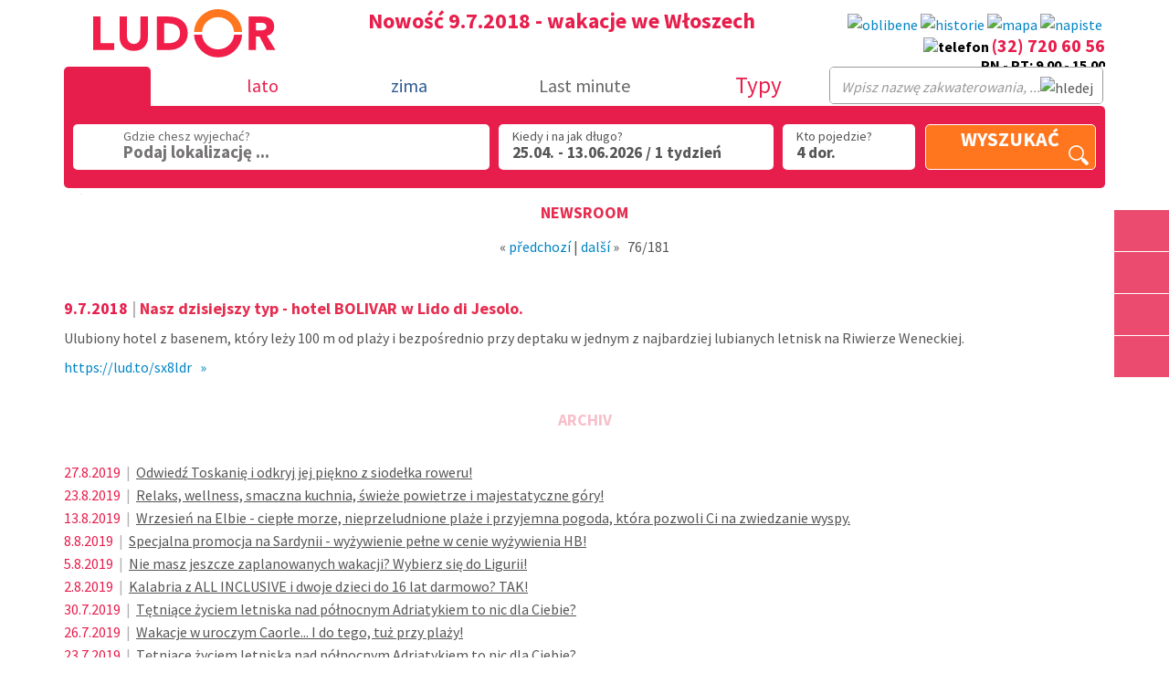

--- FILE ---
content_type: text/html; charset=UTF-8
request_url: https://www.e-wlochy.pl/newsroom?id=76
body_size: 18423
content:
<!DOCTYPE html>
<html lang="pl-PL">
<head>
  <!-- Google Tag Manager -->
    <script>(function(w,d,s,l,i){w[l]=w[l]||[];w[l].push({'gtm.start':
    new Date().getTime(),event:'gtm.js'});var f=d.getElementsByTagName(s)[0],
    j=d.createElement(s),dl=l!='dataLayer'?'&l='+l:'';j.async=true;j.src=
    'https://www.googletagmanager.com/gtm.js?id='+i+dl;f.parentNode.insertBefore(j,f);
    })(window,document,'script','dataLayer','GTM-N8JRLDN');</script>
  <!-- End Google Tag Manager -->

  <meta charset="utf-8">
    <meta name="description" content="Nasz dzisiejszy typ - hotel BOLIVAR w Lido di Jesolo.">
  <meta property="og:description"  content="Nasz dzisiejszy typ - hotel BOLIVAR w Lido di Jesolo.">
  <meta name="twitter:description" content="Nasz dzisiejszy typ - hotel BOLIVAR w Lido di Jesolo.">
  <meta name="keywords" content="Wczasy,Włochy,2026">
  <meta name="robots" content="all, follow">
  <meta name="author" content="Bystřický a spol., Veselí nad Moravou ">
  <meta name="seznam-wmt" content="ycObepdwzC1KA7I3PfFuqShPoeCrrKCP">
    <meta name="google-site-verification" content="_2Wp_RSCPyg5UnKSfejDisMlmR7ZO--fUnV00XhECK4">
    <meta name="viewport" content="width=device-width; initial-scale=1.0">

  <meta property="og:type"  content="website">
  <meta name="twitter:card" content="summary">
  <meta property="og:url"   content="https://www.e-wlochy.pl/newsroom?id=76">
  <meta name="twitter:site" content="@CK_Ludor">
  <meta property="og:title"  content="CK Ludor 2026 - newsroom #76 e-wlochy.pl">
  <meta name="twitter:title" content="CK Ludor 2026 - newsroom #76 e-wlochy.pl">
      <meta property="og:image" content="https://www.e-wlochy.pl/">
    <meta property="og:image:alt" content="Nowość 9.7.2018 - wakacje we Włoszech">
    <meta name="twitter:image" content="https://www.e-wlochy.pl/">
    <meta name="twitter:image:alt" content="Nowość 9.7.2018 - wakacje we Włoszech">
  
  <title>CK Ludor 2026 - newsroom #76 e-wlochy.pl</title>

  <link rel='canonical' href='https://www.e-wlochy.pl/newsroom?id=76'/>
  <script>
    var domena_js='https://www.e-wlochy.pl';
    var jazyk_js='pl';
    window.server="https://www.e-wlochy.pl";
  </script>
  <link rel="shortcut icon" href="https://www.e-wlochy.pl/favicon.ico">

  <!-- // bootstrap // -->
  <link href="https://www.e-wlochy.pl/styles/bootstrap.min.css" rel="stylesheet">
  <!--[if IE]><link href="https://www.e-wlochy.pl/styles/ie10-viewport-bug-workaround.css" rel="stylesheet"><![endif]-->
  <!-- // bootstrap // -->

  <link rel="stylesheet" href="https://www.e-wlochy.pl/styles/ludor-leto-home.css?v=1770137996">
  <link rel="stylesheet" href="https://www.e-wlochy.pl/styles/no-svg.css?v=4">
  <link rel="stylesheet" href="https://www.e-wlochy.pl/styles/lightbox.css">
  <link rel="stylesheet" href="https://www.e-wlochy.pl/styles/pl.css?v=2">
  <link rel="stylesheet" href="https://www.e-wlochy.pl/styles/print.css" media="print">

  
    <style>
  .oprava { margin-top:0; }
  </style>
  
  
  <script src="https://www.e-wlochy.pl/scripts/jquery-2.2.1.min.js"></script>
      <script src="https://www.e-wlochy.pl/scripts/home_a1.js?v=1770137996"></script>
      
  <script async defer src="https://www.e-wlochy.pl/scripts/bootstrap.min.js"></script>
  <!--[if IE]><script src="https://www.e-wlochy.pl/scripts/ie10-viewport-bug-workaround.js"></script><![endif]-->

  <script async defer src="https://www.e-wlochy.pl/scripts/lightbox.js"></script>

    
  
  <!--//Livechatoo.com START-code//-->
    <!--//Livechatoo.com END-code//-->

 <link href="https://fonts.googleapis.com/css?family=Raleway:700&amp;subset=latin" rel="stylesheet" type="text/css">
 <link href="https://fonts.googleapis.com/css?family=Source+Sans+Pro:400,700&amp;subset=latin,latin-ext" rel="stylesheet" type="text/css">
 
 </head>

 <body >

<!-- Google Tag Manager (noscript) -->
<noscript><iframe src="https://www.googletagmanager.com/ns.html?id=GTM-N8JRLDN"
height="0" width="0" style="display:none;visibility:hidden"></iframe></noscript>
<!-- End Google Tag Manager (noscript) -->
 
 <div  class="vysouvaci_menu">
  <div class="nabidka">
                		<a href="#" class="a-btn mapaI" id="mapaI" title="Wyszukaj według regionów">
			<span class="a-btn-slide-text">Wyszukaj według regionów</span>
    </a>
    <a href="#" class="a-btn mapaG" id="mapaG" title="Wyszukaj na mapie">
			<span class="a-btn-slide-text">Wyszukaj na mapie</span>
    </a>
                                <a href="https://zima.e-wlochy.pl" class="a-btn flag-zima-it" title="Narty we Włoszech, które pokochasz">
      <span class="a-btn-slide-text">Narty we Włoszech, które pokochasz</span>
    </a>
        <a href="https://www.e-wlochy.pl/maskot" class="a-btn mimimaskot" title="Maskot">
      <span class="a-btn-slide-text">Poznaj się z Gigim</span>
    </a>
    <a href="#" id="back-to-top" class="a-btn glyphicon glyphicon-arrow-up" title="Wróć na górę">
			<span class="a-btn-slide-text">Wróć na górę</span>
    </a>
 </div>
</div>


<div class="jumbotron" id="content">
<div class="container">




<div class="row horni_lista">

  <div class="col-sm-3">
  ﻿<a href="https://www.e-wlochy.pl" title="Biuro podróży LUDOR">

<svg class="logo" preserveAspectRatio="none" viewBox="0 0 386 139">

  <desc>
    <div class="logo_pl">&nbsp;</div>
  </desc>

  <g>    
    <path class="znakPlus" stroke="none" fill="#ff761e" d="M261.65 48.7 L261.65 33.9 266.25 33.9 266.25 48.7 281.05 48.7 281.05 53.3 266.25 53.3 266.25 68.05 261.65 68.05 261.65 53.3 246.9 53.3 246.9 48.7 261.65 48.7"/>
    <path class="pismenoL" stroke="none" fill="#f11e4a" d="M0 15.6 L15.6 15.6 15.6 72 44.5 72 44.5 86.4 0 86.4 0 15.6"/>
    <path class="pismenoU" stroke="none" fill="#f11e4a" d="M100.05 15.6 L115.65 15.6 115.65 59.1 Q115.65 72.1 108.1 79.9 100.1 88.2 85.85 88.2 71.5 88.2 63.5 79.9 55.95 72.1 55.95 59.1 L55.95 15.6 71.55 15.6 71.55 58.5 Q71.55 65.05 75.6 69.4 79.65 73.8 85.85 73.8 92 73.8 96.05 69.4 100.05 65.05 100.05 58.5 L100.05 15.6"/>
    <path class="pismenoD" stroke="none" fill="#f11e4a" d="M199.85 51.2 Q199.85 67.65 187.85 77.4 176.75 86.4 160.05 86.4 L134.55 86.4 134.55 15.6 157.95 15.6 Q176.55 15.6 187.45 23.7 199.85 32.9 199.85 51.2 M176.4 67.25 Q183.65 61.8 183.65 50.4 183.65 40.45 176.45 35 169.9 30 159.35 30 L150.15 30 150.15 72 158.25 72 Q170 72 176.4 67.25"/>
    <path class="dolniO"   stroke="none" fill="#f11e4a" d="M314.85 53.85 Q313.7 74.05 299.05 88 284.3 102 263.95 102 243.6 102 228.85 88 214.2 74.05 213.1 53.85 L230.1 53.85 Q231.2 67 240.9 75.95 250.65 85 263.95 85 277.3 85 287.05 75.95 296.75 67 297.85 53.85 L314.85 53.85"/>
    <path class="horniO"   stroke="none" fill="#ff761e" d="M314.85 48.15 L297.85 48.15 Q296.75 35 287.05 26.05 277.3 17 263.95 17 250.65 17 240.9 26.05 231.2 35 230.1 48.15 L213.1 48.15 Q214.2 27.95 228.85 14 243.6 0 263.95 0 284.3 0 299.05 14 313.7 27.95 314.85 48.15"/>
    <path class="pismenoR" stroke="none" fill="#f11e4a" d="M344 28.8 L344 44.9 353.2 44.9 Q359.2 44.9 361.9 43.85 366.3 42.1 366.3 37 366.3 32.2 362.4 30.25 359.55 28.8 354.2 28.8 L344 28.8 M374.6 20.15 Q382.5 25.55 382.5 37.1 382.5 44.7 378.6 49.85 374.55 55.2 367.2 56.5 L385.2 86.4 366.5 86.4 351.7 58.1 344 58.1 344 86.4 328.4 86.4 328.4 15.6 355.8 15.6 Q367.9 15.6 374.6 20.15"/>

      </g>


  
</svg>

</a>

 </div>

  <div class="col-sm-6">
        <h1>Nowość 9.7.2018 - wakacje we Włoszech</h1>
   </div>

  <div class="col-sm-3 nopadding text-right">
   <div class="ikony_top" id="info_head">
                         <a class="popt obal obl" href="https://www.e-wlochy.pl/favorites" title="Lubiane zakwaterowanie">
       <img src="https://www.e-wlochy.pl/images/ikony/oblibene_v2.svg" width="30" height="30" alt="oblibene">
       <b class="obl_pocet pl"><span id="pocet_mych_oblibenych_destinaci"></span></b>
     </a>
          <a class="popt obal hist" href="https://www.e-wlochy.pl/historie" title="Historia wyszukiwania">
       <img src="https://www.e-wlochy.pl/images/ikony/historie_v2.svg" width="30" height="30" alt="historie">
       <b class="cas_pocet pl"><span id="pocet_v_historii"></span></b>
     </a>
     <a class="popt" href="https://www.e-wlochy.pl/urlop-wlochy" title="Interaktivní mapa Itálie"><img src="https://www.e-wlochy.pl/images/ikony/mapa.jpg" width="30" height="30" alt="mapa"></a>
     <a class="popt" href="https://www.e-wlochy.pl/poptavka" title="Pozwól nam pomóc Ci w wyborze"><img src="https://www.e-wlochy.pl/images/ikony/napiste.svg" width="30" height="30" alt="napiste"></a>
     <div>
            </div>
      <span>
        <img src="https://www.e-wlochy.pl/images/ik-telefon.svg" alt="telefon" width="15" height="15">
                  <a href="tel:+48327206056" class="tel">(32) 720 60 56</a><br />
          PN - PT: 9.00 - 15.00
              </span>
   </div>
 </div>

</div>

<div class="hamburger-mut">
    <img src="https://www.e-wlochy.pl/images/lupa_barevna.png" alt="hledej" width="22" height="22" class="hledej_mobil">
  <a href="tel:+48327206056" title="tel.: +48327206056"><img src="https://www.e-wlochy.pl/images/ik-telefon.svg" alt="telefon"></a>
  <div class="ikona-hamburger">
    <svg viewBox="0 0 24 24" width="20px" height="20px">
      <path d="M24,3c0-0.6-0.4-1-1-1H1C0.4,2,0,2.4,0,3v2c0,0.6,0.4,1,1,1h22c0.6,0,1-0.4,1-1V3z" class="top" />
      <path d="M24,11c0-0.6-0.4-1-1-1H1c-0.6,0-1,0.4-1,1v2c0,0.6,0.4,1,1,1h22c0.6,0,1-0.4,1-1V11z" class="mid" />
      <path d="M24,19c0-0.6-0.4-1-1-1H1c-0.6,0-1,0.4-1,1v2c0,0.6,0.4,1,1,1h22c0.6,0,1-0.4,1-1V19z" class="bot" />
    </svg>
  </div>
  <ul>
    <li><a href="https://austria.ludor.pl/?obdobi=zima" title="Austria zima">Austria - pobyty zimowe w Alpach</a></li>
    <li><a href="https://austria.ludor.pl/?obdobi=leto" title="Austria lato">Austria - góry i jeziora latem</a></li>
  </ul>
</div>




 

<script>
/* <![CDATA[ */
var url_web="https://www.e-wlochy.pl/newsroom";
var vsechny="Array['vsechny']";
var jazyk="pl";
var stat="italie";
var url_web="https://www.e-wlochy.pl/newsroom";
/* ]]> */
</script>
<form action="https://www.e-wlochy.pl/hledej" method="get" id="form_hledej_zajezd2" onsubmit="over_a_dopln_ze_session_a_posli(this,'formular');return false;" class="vyhledej_xy"><ul class="row prepinac"><li class="col-sm-1 col-xs-2 ukaz_hledac">&nbsp</li><li class="col-sm-2" id="li_obd_leto"><label for="obd_leto"><span>lato</span> &nbsp;<input id="obd_leto" type="radio" name="obdobi" value="leto" onclick="prepni_obdobi(this,'newsroom');"></label></li><li class="col-sm-2">&nbsp;</li><li class="col-sm-4 col-xs-10" id="li_obd_zima"><label for="obd_zima"><span class="leto">lato</span> <span class="prepinac-leto">&nbsp;</span> <span class="zima">zima</span> &nbsp;<input id="obd_zima" type="radio" name="obdobi" value="zima" checked="checked" onclick="prepni_obdobi_('https://zima.e-wlochy.pl');"></label></li><li class="col-sm-2 skryt_767"><a href="https://www.e-wlochy.pl/last-minute" title="Last minute">Last minute</a></li><li class="col-sm-2 skryt_767"><span class="tipy">Typy</span></li><li class="col-sm-1 skryt_767">&nbsp;</li></ul><input type="hidden" name="obdobi_voleno" id="obdobi_voleno" value="0"><input type="hidden" name="vyhledat_dovolenou" value="Wyszukaj"><input type="hidden" name="letni_zajezdy" value="lato"><script>
jQuery(document).ready(function(){
  if (gebi=document.getElementById("obd_leto")) gebi.click();
  else posli_pocet_vyhovujicich_polozek(); 
});
</script><div class="detaily row">
  <div class="col-sm-12">
    <div class="row">
      <div class="col-sm-10 kdy-kam-kolik">
        <div class="row det">

          <input type="hidden" name="termin_od" id="termin_ubytovani_od" onchange="posli_pocet_vyhovujicich_polozek();" value="25.04.2026" />
          <input type="hidden" name="termin_do" id="termin_ubytovani_do" onchange="posli_pocet_vyhovujicich_polozek();" value="13.06.2026" />
          <input type="hidden" name="delka_pobytu" id="delka_pobytu_hodnota" onchange="posli_pocet_vyhovujicich_polozek();" value="7-7" />
          <input type="hidden" name="osoby" id="osoby" onchange="osetri_veky_osob('');" value="4" /><input type='hidden' name='vek[]' value='18-99'><input type='hidden' name='vek[]' value='18-99'><input type='hidden' name='vek[]' value='18-99'><input type='hidden' name='vek[]' value='18-99'>  <div class="col-sm-6" style="padding:0;">
    <div class="row" style="padding:0;">

      <div id="div_hled_in_oblast_h" class="destinace">
        <em>Gdzie chesz wyjechać?</em>
        <input type="hidden" name="vyberte_svou_letni_destinaci_text"  id="vyberte_svou_letni_destinaci_text" value="Region, letnisko">
        <input type="hidden" name="vyberte_svou_zimni_destinaci_text"  id="vyberte_svou_zimni_destinaci_text" value="Region, letnisko">
        <div id="div_hled_out_oblast_h" title="Region, letnisko"  onclick="zobraz_oblasti_a_letoviska(this,event);">Podaj lokalizację ...        </div>
      </div>

      <input type="hidden" name="ubytovani_" value="celkem">
      <input type="hidden" name="Stat" value="italie">

    </div><!-- /* end row */ -->
  </div><!-- /* end col */ -->


          <div id="div_termin_ubytovani_od_do" class="col-sm-4">
            <div><span>Kiedy i na jak długo? </span><span id="span_termin_ubytovani_od_do">25.04.&nbsp;-&nbsp;13.06.2026 / 1 tydzień</span></div> 
          </div>

          <!--<div id="div_termin_ubytovani_od" class="col-sm-2">
            <div><span>Kiedy i na jak długo? </span><span id="span_termin_ubytovani_od">25.04.2026 / 1 týden</span></div> 
          </div>

          <div id="div_termin_ubytovani_do" class="col-sm-2">
            <div><span>Kiedy i na jak długo? </span><span id="span_termin_ubytovani_do">13.06.2026 / 1 týden</span></div> 
          </div>-->


          
          <div id="div_pocet_osob" class="col-sm-2">
            <div><span>Kto pojedzie?</span><span id="o_poctu_osob">4 dor.</span></div>
          </div>


          <input type="hidden" id="pocet_tydnu" name="pocet_tydnu">

        </div><!-- /* end row */-->


      </div><!-- /* end col */ -->

      <div class="col-sm-2 odeslat">

        <div class="pocet_zajezdu_txt">wyszukać</div>
        <input type="submit" name="submit1" value="" id="celkovy_pocet_zajezdu" class="pocet_zajezdu" title="Wyszukać" />
        <div class="obal"><img src="https://www.e-wlochy.pl/images/lupa_m2.png" width="22" height="22" title="lupa" alt="lupa"></div>
        <!-- <div class="obal"><span class="glyphicon glyphicon-chevron-right sipka_vyhledat" aria-hidden="true"></span></div> -->

      </div><!-- /* end col */ -->

    </div><!-- /* end row */ -->

  </div><!-- /* end col */ -->


</div><!-- /* end row */ -->

</form>
<div class="search">
  <input class="search_box" type="checkbox" id="search_box" />
  <label for="search_box"><span class="glyphicon glyphicon-search">&nbsp;</span></label>
  <div class="search_form">
    <form method="get" id="hledaci_form_full" action="https://www.e-wlochy.pl/hledej-full">
      <input type="text" name="najit_retezec" value="" autocomplete="off" onkeydown="cancuruj(this,event);" onkeyup="cancur(this,event);" placeholder="Wpisz nazwę zakwaterowania, ..." />
      <input type="image" src="https://www.e-wlochy.pl/images/lupa_m.png" name="hledej" alt="hledej" class="lupa" />
      <input type="hidden" name="los" value="hledej-full" />
      <input type="hidden" name="home_ano_ne" id="home_ano_ne" value="0" />
    </form>
  </div>
</div>

<script>
 $(function(){
   $(".fulltext").click(function(){
     $(".hledej_full").slideToggle(100);
   });
   $(".glyphicon").click(
    function() {
     var nr=document.getElementsByName("najit_retezec");
     if (nr.length&&nr[0]) nr[0].focus();
    }
   );
 });
</script>



<div class="menu_TIPY">
  <button type="button" class="navbar-toggle collapsed hamburger" data-toggle="collapse" data-target="#specStrany" aria-expanded="false">
    <span class="sr-only">Rozbalovací menu</span>
    <span class="hamburger"></span>
    <span class="hamburger"></span>
    <span class="hamburger"></span>
  </button>

  <div class="navbar-collapse collapse" role="navigation" aria-label="Tipy">
    <ul class="nav navbar-nav">
    <li>
<a href="#" title="Typy lato 2025" class="dropdown-toggle" data-toggle="dropdown" role="button" aria-haspopup="true" aria-expanded="false"><span class="caret"></span>  Typy lato 2025</a><ul class="dropdown-menu">
<li><a href="https://www.e-wlochy.pl/wlochy-typy/caorle_altanea_sport" title="Sport w Lido Altanea">Sport w Lido Altanea</a></li>
<li><a href="https://www.e-wlochy.pl/wlochy-typy/toskania_na_rowerze" title="Toskania na rowerze">Toskania na rowerze</a></li>
<li><a href="https://www.e-wlochy.pl/wlochy-typy/jezioro_garda_sport" title="Jezioro Garda - sport">Jezioro Garda - sport</a></li>
<li><a href="https://www.e-wlochy.pl/wlochy-typy/garda_card" title="Karta korzyści nad jeziorem Garda">Karta korzyści nad jeziorem Garda</a></li>
<li><a href="https://www.e-wlochy.pl/wlochy-typy/dolomity" title="Dolomity latem">Dolomity latem</a></li>
<li><a href="https://www.e-wlochy.pl/wlochy-typy/dolomity_specjalna_karta" title="Dolomity - specjalna karta">Dolomity - specjalna karta</a></li>
<li><a href="https://www.e-wlochy.pl/wlochy-typy/morze_i_gory" title="Morze i góry">Morze i góry</a></li>
</ul>
</li><li>
<a href="#" title="Ulubione miasta" class="dropdown-toggle" data-toggle="dropdown" role="button" aria-haspopup="true" aria-expanded="false"><span class="caret"></span>  Ulubione miasta</a><ul class="dropdown-menu">
<li><a href="https://www.e-wlochy.pl/lignano" title="Lignano">Lignano</a></li>
<li><a href="https://www.e-wlochy.pl/bibione" title="Bibione">Bibione</a></li>
<li><a href="https://www.e-wlochy.pl/caorle" title="Caorle">Caorle</a></li>
<li><a href="https://www.e-wlochy.pl/rimini" title="Rimini">Rimini</a></li>
<li><a href="https://www.e-wlochy.pl/urlop-wlochy/wybrzeze-liguryjskie" title="Liguria">Liguria</a></li>
<li><a href="https://www.e-wlochy.pl/urlop-wlochy/toskania-morze" title="Toskania">Toskania</a></li>
<li><a href="https://www.e-wlochy.pl/urlop-wlochy/lago-di-garda" title="Lago di Garda">Lago di Garda</a></li>
</ul>
</li><li>
<a href="#" title="Wakacje - inaczej" class="dropdown-toggle" data-toggle="dropdown" role="button" aria-haspopup="true" aria-expanded="false"><span class="caret"></span>  Wakacje - inaczej</a><ul class="dropdown-menu">
<li><a href="https://www.e-wlochy.pl/wlochy-typy/toskanskie_posiadlosci" title="Toskańskie posiadłości">Toskańskie posiadłości</a></li>
<li><a href="https://www.e-wlochy.pl/wlochy-typy/wyspa_albarella" title="Wyspa Albarella">Wyspa Albarella</a></li>
<li><a href="https://www.e-wlochy.pl/wlochy-typy/jeziora" title="Północnowłoskie jeziora">Północnowłoskie jeziora</a></li>
<li><a href="https://www.e-wlochy.pl/wlochy-typy/wyspy" title="Wyspy">Wyspy</a></li>
<li><a href="https://www.e-wlochy.pl/wlochy-typy/campingi" title="Campingi">Campingi</a></li>
<li><a href="https://www.e-wlochy.pl/wlochy-typy/pobyty_tranzytowe" title="Pobyty tranzytowe">Pobyty tranzytowe</a></li>
</ul>
</li><li>
<a href="#" title="Aktywne wakacje" class="dropdown-toggle" data-toggle="dropdown" role="button" aria-haspopup="true" aria-expanded="false"><span class="caret"></span>  Aktywne wakacje</a><ul class="dropdown-menu">
<li><a href="https://www.e-wlochy.pl/wlochy-typy/tetniace_zyciem" title="Tętnięce życiem">Tętnięce życiem</a></li>
<li><a href="https://www.e-wlochy.pl/wlochy-typy/turystyka_rowerowa" title="Wakacje na rowerze">Wakacje na rowerze</a></li>
<li><a href="https://www.e-wlochy.pl/wlochy-typy/wiatr_w_zlagle" title="Wiatr w żagle">Wiatr w żagle</a></li>
<li><a href="https://www.e-wlochy.pl/wlochy-typy/zabawa_na_pierwszym_miejscu" title="Zabawa">Zabawa</a></li>
<li><a href="https://www.e-wlochy.pl/wlochy-typy/kultura_w_zasiegu_reki" title="W pobliżu kultury">W pobliżu kultury</a></li>
<li><a href="https://www.e-wlochy.pl/wlochy-typy/san_benedetto_del_tronto_sport" title="Sport w San Benedetto">Sport w San Benedetto</a></li>
<li><a href="https://www.e-wlochy.pl/wlochy-typy/rimini_sport" title="Sport w Rimini">Sport w Rimini</a></li>
</ul>
</li><li>
<a href="#" title="Przewodnik po Włoszech" class="dropdown-toggle" data-toggle="dropdown" role="button" aria-haspopup="true" aria-expanded="false"><span class="caret"></span>  Przewodnik po Włoszech</a><ul class="dropdown-menu">
<li><a href="https://www.e-wlochy.pl/wlochy-typy/kraj_dobrego_jedzenia_i_picia" title="Kraj dobrego jedzenia">Kraj dobrego jedzenia</a></li>
<li><a href="https://www.e-wlochy.pl/wlochy-typy/podsumowanie_plazy" title="Wybór plaży">Wybór plaży</a></li>
<li><a href="https://www.e-wlochy.pl/wlochy-typy/najladniejsze_plaze" title="Najładniejsze plaże">Najładniejsze plaże</a></li>
<li><a href="https://www.e-wlochy.pl/wlochy-typy/aperol_spritz" title="Aperol Spritz">Aperol Spritz</a></li>
<li><a href="https://www.e-wlochy.pl/wlochy-typy/aquaparki" title="Aquaparki">Aquaparki</a></li>
<li><a href="https://www.e-wlochy.pl/wlochy-typy/parki_zabaw" title="Parki zabaw">Parki zabaw</a></li>
</ul>
</li><li>
<a href="#" title="Nasze typy" class="dropdown-toggle" data-toggle="dropdown" role="button" aria-haspopup="true" aria-expanded="false"><span class="caret"></span>  Nasze typy</a><ul class="dropdown-menu">
<li><a href="https://www.e-wlochy.pl/wlochy-typy/garda_wycieczki" title="Garda wycieczki">Garda wycieczki</a></li>
<li><a href="https://www.e-wlochy.pl/wlochy-typy/zakwaterowanie_na_kazda_kieszen" title="Na każdą kieszeń">Na każdą kieszeń</a></li>
<li><a href="https://www.e-wlochy.pl/wlochy-typy/dla_rodzin_z_dziecmi" title="Rodziny z dziećmi">Rodziny z dziećmi</a></li>
<li><a href="https://www.e-wlochy.pl/wlochy-typy/przyplyw_luksusu" title="Przypływ luksusu">Przypływ luksusu</a></li>
<li><a href="https://www.e-wlochy.pl/wlochy-typy/dla_wlascicieli_psow" title="Pobyt z psem">Pobyt z psem</a></li>
<li><a href="https://www.e-wlochy.pl/wlochy-typy/programy_animacyjne" title="Wakacje dla małych i dużych">Wakacje dla małych i dużych</a></li>
<li><a href="https://www.e-wlochy.pl/wlochy-typy/wielkanoc" title="Wielkanoc">Wielkanoc</a></li>
</ul>
</li>
      <li><span class="glyphicon glyphicon-remove-circle zavriti"></span></li>
    </ul>
  </div>
</div>




<script>
 if (!document.implementation.hasFeature("http://www.w3.org/TR/SVG11/feature#Image", "1.1")) {
  document.documentElement.className = "no-svg";
 }
</script>





  </div></div>






 <script>
/* <![CDATA[ */
var vsechny="Wszystkie";
var jazyk="pl";
var stat="italie";
var url_web="https://www.e-wlochy.pl/newsroom";
var domena="https://www.e-wlochy.pl";
/* ]]> */
</script>
<script src="https://www.e-wlochy.pl/scripts/vyhledej.js?v=1770137996"></script>


<div id="kalendar">&nbsp;</div>
<div id="osoby_a_veky" style="display:none;">&nbsp;</div>
<div id="kryj_hledej" style="display:none;">&nbsp;</div>


<div id="strana_right"><div class="container"><ul id="ul_drobecek"><li class="no_sipka"><a href="https://www.e-wlochy.pl" title="Wstęp"><span class="glyphicon glyphicon-home nounderline" aria-hidden="true"></a></li><li id="dr_menu_obl_bottom"><span>Region</span><ul><li><a href="https://www.e-wlochy.pl/urlop-wlochy/abruzzo"  title="Abruzzo">Abruzzo</a></li><li><a href="https://www.e-wlochy.pl/urlop-wlochy/apulia"  title="Apulia">Apulia</a></li><li><a href="https://www.e-wlochy.pl/urlop-wlochy/dolomity"  title="Dolomity">Dolomity</a></li><li><a href="https://www.e-wlochy.pl/urlop-wlochy/emilia-romagna"  title="Emilia Romagna">Emilia Romagna</a></li><li><a href="https://www.e-wlochy.pl/urlop-wlochy/gargano"  title="Gargano">Gargano</a></li><li><a href="https://www.e-wlochy.pl/urlop-wlochy/kalabria"  title="Kalabria">Kalabria</a></li><li><a href="https://www.e-wlochy.pl/urlop-wlochy/kampania"  title="Kampania">Kampania</a></li><li><a href="https://www.e-wlochy.pl/urlop-wlochy/lacjum"  title="Lacjum">Lacjum</a></li><li><a href="https://www.e-wlochy.pl/urlop-wlochy/lago-di-como"  title="Lago di Como">Lago di Como</a></li><li><a href="https://www.e-wlochy.pl/urlop-wlochy/lago-di-garda"  title="Lago di Garda">Lago di Garda</a></li><li><a href="https://www.e-wlochy.pl/urlop-wlochy/lago-di-ledro"  title="Lago di Ledro">Lago di Ledro</a></li><li><a href="https://www.e-wlochy.pl/urlop-wlochy/lago-maggiore"  title="Lago Maggiore">Lago Maggiore</a></li><li><a href="https://www.e-wlochy.pl/urlop-wlochy/lombardia"  title="Lombardia">Lombardia</a></li><li><a href="https://www.e-wlochy.pl/urlop-wlochy/marche"  title="Marche">Marche</a></li><li><a href="https://www.e-wlochy.pl/urlop-wlochy/piemonte"  title="Piemonte">Piemonte</a></li><li><a href="https://www.e-wlochy.pl/urlop-wlochy/polnocny-adriatyk"  title="Północny Adriatyk">Północny Adriatyk</a></li><li><a href="https://www.e-wlochy.pl/urlop-wlochy/sardynia"  title="Sardynia">Sardynia</a></li><li><a href="https://www.e-wlochy.pl/urlop-wlochy/sycylia"  title="Sycylia">Sycylia</a></li><li><a href="https://www.e-wlochy.pl/urlop-wlochy/toskania-czes-centralna"  title="Toskania - część centralna">Toskania - część centralna</a></li><li><a href="https://www.e-wlochy.pl/urlop-wlochy/toskania-morze"  title="Toskania - morze">Toskania - morze</a></li><li><a href="https://www.e-wlochy.pl/urlop-wlochy/trentino"  title="Trentino">Trentino</a></li><li><a href="https://www.e-wlochy.pl/urlop-wlochy/umbria"  title="Umbria">Umbria</a></li><li><a href="https://www.e-wlochy.pl/urlop-wlochy/veneto-czes-centralna"  title="Veneto część centralna">Veneto część centralna</a></li><li><a href="https://www.e-wlochy.pl/urlop-wlochy/wybrzeze-liguryjskie"  title="Wybrzeże Liguryjskie">Wybrzeże Liguryjskie</a></li><li><a href="https://www.e-wlochy.pl/urlop-wlochy/wyspa-elba"  title="Wyspa Elba">Wyspa Elba</a></li></ul></li></ul><h2 class="top_nabidka" style="position:relative; top:-25px; background:white;">Newsroom</h2><div class="center" style="position:relative; top:-20px;"><span class="orange">« </span><a href="newsroom?id=75" title="dal&#x161;&#xED;" class="text">předchozí</a> |
   <a href="newsroom?id=77" title="p&#x159;edchoz&#xED;" class="text">další</a><span class="orange"> »</span>

     76/181<br/><br/></div><h4><span style="color:#e71e4c;">9.7.2018</span><span style="color:#b0b0b0;"> | </span>Nasz dzisiejszy typ - hotel BOLIVAR w Lido di Jesolo.</h4><p style="margin:10px 0 7px 0;">Ulubiony hotel z basenem, który leży 100 m od plaży i bezpośrednio przy deptaku w jednym z najbardziej lubianych letnisk na Riwierze Weneckiej.</p><a href="https://lud.to/sx8ldr" title="https://lud.to/sx8ldr">https://lud.to/sx8ldr   »</a><br/><br/><h2 class="top_nabidka" style="opacity:0.3;">Archiv</h2><div class="row zpravy nopadding">
<div class="col-md-12 nopadding nomargin">
<span>27.8.2019</span>  <span>|</span>      
<a href="newsroom?id=180" title="">Odwiedź Toskanię i odkryj jej piękno z siodełka roweru!</a>
</div>
<div class="col-md-12 nopadding nomargin">
<span>23.8.2019</span>  <span>|</span>      
<a href="newsroom?id=179" title="">Relaks, wellness, smaczna kuchnia, świeże powietrze i majestatyczne góry!</a>
</div>
<div class="col-md-12 nopadding nomargin">
<span>13.8.2019</span>  <span>|</span>      
<a href="newsroom?id=178" title="">Wrzesień na Elbie - ciepłe morze, nieprzeludnione plaże i przyjemna pogoda, która pozwoli Ci na zwiedzanie wyspy.</a>
</div>
<div class="col-md-12 nopadding nomargin">
<span>8.8.2019</span>  <span>|</span>      
<a href="newsroom?id=177" title="">Specjalna promocja na Sardynii - wyżywienie pełne w cenie wyżywienia HB!</a>
</div>
<div class="col-md-12 nopadding nomargin">
<span>5.8.2019</span>  <span>|</span>      
<a href="newsroom?id=176" title="">Nie masz jeszcze zaplanowanych wakacji? Wybierz się do Ligurii!</a>
</div>
<div class="col-md-12 nopadding nomargin">
<span>2.8.2019</span>  <span>|</span>      
<a href="newsroom?id=175" title="">Kalabria z ALL INCLUSIVE i dwoje dzieci do 16 lat darmowo? TAK!</a>
</div>
<div class="col-md-12 nopadding nomargin">
<span>30.7.2019</span>  <span>|</span>      
<a href="newsroom?id=174" title="">Tętniące życiem letniska nad północnym Adriatykiem to nic dla Ciebie?</a>
</div>
<div class="col-md-12 nopadding nomargin">
<span>26.7.2019</span>  <span>|</span>      
<a href="newsroom?id=173" title="">Wakacje w uroczym Caorle... I do tego, tuż przy plaży!</a>
</div>
<div class="col-md-12 nopadding nomargin">
<span>23.7.2019</span>  <span>|</span>      
<a href="newsroom?id=172" title="">Tętniące życiem letniska nad północnym Adriatykiem to nic dla Ciebie?</a>
</div>
<div class="col-md-12 nopadding nomargin">
<span>19.7.2019</span>  <span>|</span>      
<a href="newsroom?id=171" title="">Na Kariby w kilka godzin samochodem?</a>
</div>
<div class="col-md-12 nopadding nomargin">
<span>15.7.2019</span>  <span>|</span>      
<a href="newsroom?id=170" title="">Jedna z najlepszych ofert pobytu dla rodzin z dziećmi w promocyjnej cenie!</a>
</div>
<div class="col-md-12 nopadding nomargin">
<span>10.7.2019</span>  <span>|</span>      
<a href="newsroom?id=169" title="">Niezapomniane wakacje nawet dla wymagających w stylowej VILLA PIANI w Toskanii!</a>
</div>
<div class="col-md-12 nopadding nomargin">
<span>5.7.2019</span>  <span>|</span>      
<a href="newsroom?id=168" title="">Dzieci zajęte zabawą, a Ty wypoczywasz na leżaku... Co na to powiesz?</a>
</div>
<div class="col-md-12 nopadding nomargin">
<span>29.6.2019</span>  <span>|</span>      
<a href="newsroom?id=167" title="">Wyobraź sobie wyspę, na którą dotrzesz w kilka godzin jazdy samochodem...</a>
</div>
<div class="col-md-12 nopadding nomargin">
<span>25.6.2019</span>  <span>|</span>      
<a href="newsroom?id=166" title="">Wyjedź na Wybrzeże Liguryjskie ze zniżką 20%!</a>
</div>
<div class="col-md-12 nopadding nomargin">
<span>21.6.2019</span>  <span>|</span>      
<a href="newsroom?id=165" title="">Stylowe zakwaterowanie w Toskanii!</a>
</div>
<div class="col-md-12 nopadding nomargin">
<span>18.6.2019</span>  <span>|</span>      
<a href="newsroom?id=164" title="">Baseny ze zjeżdżalniami, jacuzzi, animacje i programy sportowe, a do tego zniżka aż 20 %!</a>
</div>
<div class="col-md-12 nopadding nomargin">
<span>14.6.2019</span>  <span>|</span>      
<a href="newsroom?id=163" title="">Spokojne wakacje w małej willi z rodzinną atmosferą, wprost przy plaży, w otoczeniu pięknej zatoki Mattinata... Co ty na to?</a>
</div>
<div class="col-md-12 nopadding nomargin">
<span>10.6.2019</span>  <span>|</span>      
<a href="newsroom?id=162" title="">Sport i piękna przyroda, takie właśnie są wakacje nad Lago di Garda!</a>
</div>
<div class="col-md-12 nopadding nomargin">
<span>6.6.2019</span>  <span>|</span>      
<a href="newsroom?id=161" title="">Ostatni wolny apartament w ładnej rezydencji VERDE w Lignano Sabbiadoro!</a>
</div>
<div class="col-md-12 nopadding nomargin">
<span>3.6.2019</span>  <span>|</span>      
<a href="newsroom?id=160" title="">Zabierz rodzinę i przyjaciół na wakacje polecamy apartament, który pomieści aż 8 osób!</a>
</div>
<div class="col-md-12 nopadding nomargin">
<span>30.5.2019</span>  <span>|</span>      
<a href="newsroom?id=159" title="">Nasz typ na dziś - lubiana rezydencja na Ligurii!</a>
</div>
<div class="col-md-12 nopadding nomargin">
<span>27.5.2019</span>  <span>|</span>      
<a href="newsroom?id=158" title="">Prosciutto to legenda włoskiej kuchni!</a>
</div>
<div class="col-md-12 nopadding nomargin">
<span>23.5.2019</span>  <span>|</span>      
<a href="newsroom?id=157" title="">Pobyt bezpośrednio przy plaży na Wybrzeżu Liguryjskim ze zniżką 30 %!</a>
</div>
<div class="col-md-12 nopadding nomargin">
<span>20.5.2019</span>  <span>|</span>      
<a href="newsroom?id=156" title="">Rodzinne wakacje teraz w jeszcze niższej cenie!</a>
</div>
<div class="col-md-12 nopadding nomargin">
<span>17.5.2019</span>  <span>|</span>      
<a href="newsroom?id=155" title="">Rezydencja ROSBURGO SEA RESORT w Abruzji oferuje nowoczesne i ładne zakwaterowanie z basenem, bardzo blisko plaży.</a>
</div>
<div class="col-md-12 nopadding nomargin">
<span>14.5.2019</span>  <span>|</span>      
<a href="newsroom?id=154" title="">Romantyczne i także aktywne wakacje nad Jeziorem Garda...</a>
</div>
<div class="col-md-12 nopadding nomargin">
<span>10.5.2019</span>  <span>|</span>      
<a href="newsroom?id=153" title="">Słońce, lazurowe morze, biały piasek...</a>
</div>
<div class="col-md-12 nopadding nomargin">
<span>7.5.2019</span>  <span>|</span>      
<a href="newsroom?id=152" title="">Wakacje na pokładzie statku!</a>
</div>
<div class="col-md-12 nopadding nomargin">
<span>3.5.2019</span>  <span>|</span>      
<a href="newsroom?id=151" title="">Ciesz się doskonałym komfortem w Bibione Spiaggia!</a>
</div>
<div class="col-md-12 nopadding nomargin">
<span>30.4.2019</span>  <span>|</span>      
<a href="newsroom?id=151" title="">Nowo wybudowana willa EMARINE z basenem.</a>
</div>
<div class="col-md-12 nopadding nomargin">
<span>26.4.2019</span>  <span>|</span>      
<a href="newsroom?id=150" title="">Odkryj piękno Toskanii w świetnie wyposażonym ośrodku POGGIO ALL´AGNELLO!</a>
</div>
<div class="col-md-12 nopadding nomargin">
<span>24.4.2019</span>  <span>|</span>      
<a href="newsroom?id=149" title="">Hotel MIAMI *** w Lido di Jesolo, to zawsze trafiony wybór.</a>
</div>
<div class="col-md-12 nopadding nomargin">
<span>16.4.2019</span>  <span>|</span>      
<a href="newsroom?id=148" title="">Super zniżki na lubiane campingi!</a>
</div>
<div class="col-md-12 nopadding nomargin">
<span>12.4.2019</span>  <span>|</span>      
<a href="newsroom?id=147" title="">Kraj pysznego jedzenia i picia...</a>
</div>
<div class="col-md-12 nopadding nomargin">
<span>9.4.2019</span>  <span>|</span>      
<a href="newsroom?id=146" title="">Caorle - Lido Altanea, dla rodzin z dziećmi idealny wybór!</a>
</div>
<div class="col-md-12 nopadding nomargin">
<span>5.4.2019</span>  <span>|</span>      
<a href="newsroom?id=145" title="">Odkryj tej wiosny Lignano z siodełka roweru.</a>
</div>
<div class="col-md-12 nopadding nomargin">
<span>2.4.2019</span>  <span>|</span>      
<a href="newsroom?id=144" title="">Wakacje przy jednej z najpiękniejszych zatok na wyspie Elba.</a>
</div>
<div class="col-md-12 nopadding nomargin">
<span>29.3.2019</span>  <span>|</span>      
<a href="newsroom?id=143" title="">Poczuj atmosferę Florydy Adriatyku, wybierz się do Lignano!</a>
</div>
<div class="col-md-12 nopadding nomargin">
<span>26.3.2019</span>  <span>|</span>      
<a href="newsroom?id=142" title="">Wyjedź z nami na weekend majowy pełen słońca.</a>
</div>
<div class="col-md-12 nopadding nomargin">
<span>22.3.2019</span>  <span>|</span>      
<a href="newsroom?id=141" title="">Wielkanoc nad Jeziorem Garda...</a>
</div>
<div class="col-md-12 nopadding nomargin">
<span>19.3.2019</span>  <span>|</span>      
<a href="newsroom?id=140" title="">Caorle, kto go jeszcze niepokochał? Nasze serce dawno już skradło!</a>
</div>
<div class="col-md-12 nopadding nomargin">
<span>15.3.2019</span>  <span>|</span>      
<a href="newsroom?id=139" title="">NOWOŚĆ - poczuj z nami toskański styl w opcji z All Inclusive.</a>
</div>
<div class="col-md-12 nopadding nomargin">
<span>12.3.2019</span>  <span>|</span>      
<a href="newsroom?id=138" title="">Lubisz Ty lub Twoje dzieci spędzać czas w basenie?</a>
</div>
<div class="col-md-12 nopadding nomargin">
<span>8.3.2019</span>  <span>|</span>      
<a href="newsroom?id=127" title="">Chcesz odpocząć od ruchu i gwaru miejskiego?</a>
</div>
<div class="col-md-12 nopadding nomargin">
<span>5.3.2019</span>  <span>|</span>      
<a href="newsroom?id=136" title="">Ciaaao przyjaciele i miłośnicy Włoch!</a>
</div>
<div class="col-md-12 nopadding nomargin">
<span>1.3.2019</span>  <span>|</span>      
<a href="newsroom?id=135" title="">Wiosna nad Lago di Garda.</a>
</div>
<div class="col-md-12 nopadding nomargin">
<span>26.2.2019</span>  <span>|</span>      
<a href="newsroom?id=134" title="">Zjeżdżalnie, tobogany, dzika rzeka, kamikadze lub baseny z bombelkami...</a>
</div>
<div class="col-md-12 nopadding nomargin">
<span>22.2.2019</span>  <span>|</span>      
<a href="newsroom?id=133" title="">Wakacje w toskańskim miasteczku Forte dei Marmi!</a>
</div>
<div class="col-md-12 nopadding nomargin">
<span>19.2.2019</span>  <span>|</span>      
<a href="newsroom?id=132" title="">UWAGA zniżka FIRST MINUTE na naszych HAPPY CAMPINGACH kończy się już 28.2.!</a>
</div>
<div class="col-md-12 nopadding nomargin">
<span>15.2.2019</span>  <span>|</span>      
<a href="newsroom?id=131" title="">Ciesz się wspaniałymi wakacjami nad Jeziorem Garda!</a>
</div>
<div class="col-md-12 nopadding nomargin">
<span>12.2.2019</span>  <span>|</span>      
<a href="newsroom?id=130" title="">Wakacje na Ligurii ze zniżką 19 %!</a>
</div>
<div class="col-md-12 nopadding nomargin">
<span>8.2.2019</span>  <span>|</span>      
<a href="newsroom?id=129" title="">Hotel w pobliżu plaży, w zielonym otoczeniu, z ALL INCLUSIVE, a do tego dzieci do 13 lat całkowicie ZA DARMO!</a>
</div>
<div class="col-md-12 nopadding nomargin">
<span>5.2.2019</span>  <span>|</span>      
<a href="newsroom?id=128" title="">Odkryj piękno Toskanii na świetnie wyposażonym campingu ORBETELLO VILLAGE!</a>
</div>
<div class="col-md-12 nopadding nomargin">
<span>1.2.2019</span>  <span>|</span>      
<a href="newsroom?id=127" title="">Z wielką przyjemnością przedstawiamy nowość w naszej ofercie – villaggio GREEN VILLAGE w Lido di Jesolo!</a>
</div>
<div class="col-md-12 nopadding nomargin">
<span>28.1.2019</span>  <span>|</span>      
<a href="newsroom?id=126" title="">Caorle - Lido Altanea to synonim idealnych wakacji z dziećmi.</a>
</div>
<div class="col-md-12 nopadding nomargin">
<span>24.1.2019</span>  <span>|</span>      
<a href="newsroom?id=125" title="">Możesz sobie wyobrazić lepszy letni wypoczynek niż przy jednej z najpiękniejszych plaży we Włoszech?</a>
</div>
<div class="col-md-12 nopadding nomargin">
<span>21.1.2019</span>  <span>|</span>      
<a href="newsroom?id=124" title="">Wypróbujesz pobyt wprost przy nartostradzie w pięknym i nowoczesnym hotelu z welness?</a>
</div>
<div class="col-md-12 nopadding nomargin">
<span>17.1.2019</span>  <span>|</span>      
<a href="newsroom?id=123" title="">Pospiesz się i zarezerwuj ostatnie wolne terminy właśnie teraz!</a>
</div>
<div class="col-md-12 nopadding nomargin">
<span>14.1.2019</span>  <span>|</span>      
<a href="newsroom?id=122" title="">Co powiesz na pobyt przy samym wyciągu na szczyt Marmolada, który ma wysokość 3.343 m n.p.m.!</a>
</div>
<div class="col-md-12 nopadding nomargin">
<span>11.1.2019</span>  <span>|</span>      
<a href="newsroom?id=121" title="">Przedstawiamy elegancki hotel położony wprost przy plaży, z dala od ruchu gwaru miejskiego, otoczony pięknym ogrodem piniowym i palmami...</a>
</div>
<div class="col-md-12 nopadding nomargin">
<span>18.12.2018</span>  <span>|</span>      
<a href="newsroom?id=120" title="">Co powiesz na pobyt na wysokości 1 400 m n.p.m.!</a>
</div>
<div class="col-md-12 nopadding nomargin">
<span>14.12.2018</span>  <span>|</span>      
<a href="newsroom?id=119" title="">Myślisz o spokojnym rodzinnym wyjeździe w góry?</a>
</div>
<div class="col-md-12 nopadding nomargin">
<span>11.12.2018</span>  <span>|</span>      
<a href="newsroom?id=118" title="">Zaskocz swoją drugą połówkę Świętami w górach...</a>
</div>
<div class="col-md-12 nopadding nomargin">
<span>7.12.2018</span>  <span>|</span>      
<a href="newsroom?id=117" title="">Zakwaterowanie przy stoku narciarskim ze zniżką 10 %!</a>
</div>
<div class="col-md-12 nopadding nomargin">
<span>4.12.2018</span>  <span>|</span>      
<a href="newsroom?id=116" title="">Ciesz się idealnym urlopem narciarskim w Monte Bondone!</a>
</div>
<div class="col-md-12 nopadding nomargin">
<span>30.11.2018</span>  <span>|</span>      
<a href="newsroom?id=115" title="">Wakacje na ekskluzywnej prywatnej wyspie Albarella ze zniżką 20 %!</a>
</div>
<div class="col-md-12 nopadding nomargin">
<span>27.11.2018</span>  <span>|</span>      
<a href="newsroom?id=114" title="">Skorzystaj ze zniżki LAST MINUTE 10 % na narty w grudniu!</a>
</div>
<div class="col-md-12 nopadding nomargin">
<span>23.11.2018</span>  <span>|</span>      
<a href="newsroom?id=113" title="">Nowy i nowocześnie urządzony ośrodek położony przy stoku narciarskim!</a>
</div>
<div class="col-md-12 nopadding nomargin">
<span>20.11.2018</span>  <span>|</span>      
<a href="newsroom?id=112" title="">Wyjedź z nami na spokojny urlop do magicznej Kalabrii!</a>
</div>
<div class="col-md-12 nopadding nomargin">
<span>16.11.2018</span>  <span>|</span>      
<a href="newsroom?id=111" title="">Wakacje w Toskanii! Odkryj ten wyjątkowy region z bogatą historią i doskonałą gastronomią.</a>
</div>
<div class="col-md-12 nopadding nomargin">
<span>13.11.2018</span>  <span>|</span>      
<a href="newsroom?id=110" title="">Chcesz świetnie pojeździć na nartach?</a>
</div>
<div class="col-md-12 nopadding nomargin">
<span>9.11.2018</span>  <span>|</span>      
<a href="newsroom?id=109" title="">Przedstawiamy nowość w naszej ofercie - lodowiec Val Senales!</a>
</div>
<div class="col-md-12 nopadding nomargin">
<span>6.11.2018</span>  <span>|</span>      
<a href="newsroom?id=108" title="">Narty i wellness, to połączenie, które nigdy Cię nie zawiedzie.</a>
</div>
<div class="col-md-12 nopadding nomargin">
<span>1.11.2018</span>  <span>|</span>      
<a href="newsroom?id=107" title="">Szukasz idealnej oferty na pobyt z dziećmi?</a>
</div>
<div class="col-md-12 nopadding nomargin">
<span>25.10.2018</span>  <span>|</span>      
<a href="newsroom?id=106" title="">Skipas darmowo lub FREE SKI!</a>
</div>
<div class="col-md-12 nopadding nomargin">
<span>19.10.2018</span>  <span>|</span>      
<a href="newsroom?id=105" title="">Dolomiti Superski = raj dla narciarzy!</a>
</div>
<div class="col-md-12 nopadding nomargin">
<span>15.10.2018</span>  <span>|</span>      
<a href="newsroom?id=104" title="">Jezioro Misurina, to romantyzm, narty, pogoda, relaks i cisza...</a>
</div>
<div class="col-md-12 nopadding nomargin">
<span>9.10.2018</span>  <span>|</span>      
<a href="newsroom?id=103" title="">Campingi na rok 2019 już w sprzedaży!</a>
</div>
<div class="col-md-12 nopadding nomargin">
<span>3.10.2018</span>  <span>|</span>      
<a href="newsroom?id=102" title="">Tydzień we włoskich górach za jedyne 679 ZŁ/ osoba włącznie z 6-dniowym skipasem?</a>
</div>
<div class="col-md-12 nopadding nomargin">
<span>19.9.2018</span>  <span>|</span>      
<a href="newsroom?id=101" title="">Już tylko 3 miesiące dzielą nas do początku sezonu zimowego.</a>
</div>
<div class="col-md-12 nopadding nomargin">
<span>10.9.2018</span>  <span>|</span>      
<a href="newsroom?id=100" title="">Już w tą środę zaczyna się tradycyjny SEPTEMBER FEST w Bibione!</a>
</div>
<div class="col-md-12 nopadding nomargin">
<span>6.9.2018</span>  <span>|</span>      
<a href="newsroom?id=99" title="">Uwielbiasz sport i na wakacjach nie lubisz leniuchować? Wyjedź z nami nad Lago di Garda!</a>
</div>
<div class="col-md-12 nopadding nomargin">
<span>3.9.2018</span>  <span>|</span>      
<a href="newsroom?id=98" title="">Jak najlepiej zakończyć lato?</a>
</div>
<div class="col-md-12 nopadding nomargin">
<span>31.8.2018</span>  <span>|</span>      
<a href="newsroom?id=97" title="">Odwiedź Toskanię i odkryj jej piękno z siodełka roweru!</a>
</div>
<div class="col-md-12 nopadding nomargin">
<span>24.8.2018</span>  <span>|</span>      
<a href="newsroom?id=96" title="">Zaczerpnij nowych sił we włoskich Dolomitach!</a>
</div>
<div class="col-md-12 nopadding nomargin">
<span>22.8.2018</span>  <span>|</span>      
<a href="newsroom?id=95" title="">Pobyt na ekskluzywnej prywatnej wyspie Albarella ze zniżką 25 %!</a>
</div>
<div class="col-md-12 nopadding nomargin">
<span>20.8.2018</span>  <span>|</span>      
<a href="newsroom?id=94" title="">Jeden z najlepiej wyposażonych ośrodków na Wybrzeżu Liguryjskim ze zniżką 30 %!</a>
</div>
<div class="col-md-12 nopadding nomargin">
<span>17.8.2018</span>  <span>|</span>      
<a href="newsroom?id=93" title="">W terminie 8. 9. – 16. 9. plaża zamieni się w siłownię pod gołym niebem!</a>
</div>
<div class="col-md-12 nopadding nomargin">
<span>15.8.2018</span>  <span>|</span>      
<a href="newsroom?id=92" title="">Lido di Jesolo - apartament blisko plaży i centrum!</a>
</div>
<div class="col-md-12 nopadding nomargin">
<span>9.8.2018</span>  <span>|</span>      
<a href="newsroom?id=91" title="">Poznaj magiczne wyspy Tremity!</a>
</div>
<div class="col-md-12 nopadding nomargin">
<span>6.8.2018</span>  <span>|</span>      
<a href="newsroom?id=90" title="">LAST MINUTE zniżka 20% na jednym z najlepiej wyposażonych ośrodków na Wybrzeżu Liguryjskim!</a>
</div>
<div class="col-md-12 nopadding nomargin">
<span>3.8.2018</span>  <span>|</span>      
<a href="newsroom?id=89" title="">Nasz dzisiejszy typ - villaggio EURO RESIDENCE CLUB w Bibione Spiaggia.</a>
</div>
<div class="col-md-12 nopadding nomargin">
<span>30.7.2018</span>  <span>|</span>      
<a href="newsroom?id=88" title="">Bliska odległość, baseny, animacje, zieleń i zniżka 30 %!</a>
</div>
<div class="col-md-12 nopadding nomargin">
<span>27.7.2018</span>  <span>|</span>      
<a href="newsroom?id=87" title="">Ostatni wolny apartament B5 w bardzo lubianym ośrodku w Caorle w terminie 4. 8. - 11. 8.! </a>
</div>
<div class="col-md-12 nopadding nomargin">
<span>26.7.2018</span>  <span>|</span>      
<a href="newsroom?id=86" title="">Apartamenty w Rosolina Mare z basenem i blisko plaży w świetnej cenie!</a>
</div>
<div class="col-md-12 nopadding nomargin">
<span>25.7.2018</span>  <span>|</span>      
<a href="newsroom?id=85" title="">Villaggio SPLENDIDO w Bibione Spiaggia ze zniżką 30 %!</a>
</div>
<div class="col-md-12 nopadding nomargin">
<span>24.7.2018</span>  <span>|</span>      
<a href="newsroom?id=84" title="">Kampania - Super zniżka LAST MINUTE 40 %!</a>
</div>
<div class="col-md-12 nopadding nomargin">
<span>23.7.2018</span>  <span>|</span>      
<a href="newsroom?id=83" title="">Villaggio GIARDINI DI ALTEA w Caorle Lido Altanea - jeden z najbardziej lubianych ośrodków w naszej ofercie!</a>
</div>
<div class="col-md-12 nopadding nomargin">
<span>18.7.2018</span>  <span>|</span>      
<a href="newsroom?id=82" title="">Nasz typ na dziś - apartamenty EDOARDO w Rosolina Mare.</a>
</div>
<div class="col-md-12 nopadding nomargin">
<span>17.7.2018</span>  <span>|</span>      
<a href="newsroom?id=81" title="">Ostatnie wolne zakwaterowanie z basenem w Bibione w terminie 21. 7. - 28. 7.! </a>
</div>
<div class="col-md-12 nopadding nomargin">
<span>16.7.2018</span>  <span>|</span>      
<a href="newsroom?id=80" title="">Poznaj piękno Kampanii!</a>
</div>
<div class="col-md-12 nopadding nomargin">
<span>12.7.2018</span>  <span>|</span>      
<a href="newsroom?id=79" title="">Przyjedź i poznaj nienaruszoną naturę toskańskiej wsi!</a>
</div>
<div class="col-md-12 nopadding nomargin">
<span>11.7.2018</span>  <span>|</span>      
<a href="newsroom?id=78" title="">Komfortowe zakwaterowanie kawałek od plaży i centrum w rozsądnej cenie.</a>
</div>
<div class="col-md-12 nopadding nomargin">
<span>10.7.2018</span>  <span>|</span>      
<a href="newsroom?id=77" title="">Zniżka LAST MINUTE - tylko 1 816 ZŁ za apartament dla 5 osób w Rosolina Mare!</a>
</div>
<div class="col-md-12 nopadding nomargin">
<span>9.7.2018</span>  <span>|</span>      
<a href="newsroom?id=76" title="">Nasz dzisiejszy typ - hotel BOLIVAR w Lido di Jesolo.</a>
</div>
<div class="col-md-12 nopadding nomargin">
<span>4.7.2018</span>  <span>|</span>      
<a href="newsroom?id=75" title="">LAST MINUTE zniżka na apartament dla licznej rodziny lub grupy przyjaciół!</a>
</div>
<div class="col-md-12 nopadding nomargin">
<span>3.7.2018</span>  <span>|</span>      
<a href="newsroom?id=74" title="">Świetne programy animacyjne, baseny ze zjeżdżalniami i mały aquapark!</a>
</div>
<div class="col-md-12 nopadding nomargin">
<span>2.7.2018</span>  <span>|</span>      
<a href="newsroom?id=73" title="">Nowa, elegancka rezydencja NASHIRA w samym sercu Lignano Sabbiadoro ze zniżką 30 %!</a>
</div>
<div class="col-md-12 nopadding nomargin">
<span>29.6.2018</span>  <span>|</span>      
<a href="newsroom?id=72" title="">Kraj pysznego jedzenia i picia...</a>
</div>
<div class="col-md-12 nopadding nomargin">
<span>27.6.2018</span>  <span>|</span>      
<a href="newsroom?id=71" title="">Nasz dzisiejszy typ - Rezydencja AL PARCO w Bibione Pineda.</a>
</div>
<div class="col-md-12 nopadding nomargin">
<span>26.6.2018</span>  <span>|</span>      
<a href="newsroom?id=70" title="">Zaskocz swoje dzieci wspaniałym prezentem za świadectwo!</a>
</div>
<div class="col-md-12 nopadding nomargin">
<span>25.6.2018</span>  <span>|</span>      
<a href="newsroom?id=69" title="">Chcesz odpocząć od ruchu i gwaru miejskiego?</a>
</div>
<div class="col-md-12 nopadding nomargin">
<span>22.6.2018</span>  <span>|</span>      
<a href="newsroom?id=68" title="">Ciesz się sportem i aktywnym wypoczynkiem w Caorle - Lido Altanea.</a>
</div>
<div class="col-md-12 nopadding nomargin">
<span>21.6.2018</span>  <span>|</span>      
<a href="newsroom?id=67" title="">Nasz typ na dziś - apartament LAGUNA - S. ELENA SUD w Bibione Spiaggia.</a>
</div>
<div class="col-md-12 nopadding nomargin">
<span>20.6.2018</span>  <span>|</span>      
<a href="newsroom?id=66" title="">Lignano - świetny pomysł na początek wakacji!</a>
</div>
<div class="col-md-12 nopadding nomargin">
<span>19.6.2018</span>  <span>|</span>      
<a href="newsroom?id=65" title="">Apartamenty ELENA w Lignano Sabbiadoro w obniżonej cenie!</a>
</div>
<div class="col-md-12 nopadding nomargin">
<span>18.6.2018</span>  <span>|</span>      
<a href="newsroom?id=64" title="">Dobrze wyposażony camping ze zniżką 30 %!</a>
</div>
<div class="col-md-12 nopadding nomargin">
<span>15.6.2018</span>  <span>|</span>      
<a href="newsroom?id=63" title="">Czekasz na super zniżkę last minute?</a>
</div>
<div class="col-md-12 nopadding nomargin">
<span>14.6.2018</span>  <span>|</span>      
<a href="newsroom?id=62" title="">Specjalna karta TRENTINO GUEST CARD.</a>
</div>
<div class="col-md-12 nopadding nomargin">
<span>13.6.2018</span>  <span>|</span>      
<a href="newsroom?id=61" title="">Ładny ośrodek położony bezpośrednio nad jeziorem Garda.</a>
</div>
<div class="col-md-12 nopadding nomargin">
<span>12.6.2018</span>  <span>|</span>      
<a href="newsroom?id=60" title="">Nasz dzisiejszy typ - apartamenty PATRIZIA w Lignano Sabbiadoro.</a>
</div>
<div class="col-md-12 nopadding nomargin">
<span>11.6.2018</span>  <span>|</span>      
<a href="newsroom?id=59" title="">Rezydencja I CORMORANI w Loano to jedna z najładniejszych rezydencji na Wybrzeżu Liguryjskim.</a>
</div>
<div class="col-md-12 nopadding nomargin">
<span>8.6.2018</span>  <span>|</span>      
<a href="newsroom?id=58" title="">Marmolada 3 343 m n.p.m. - królowa Dolomitów.</a>
</div>
<div class="col-md-12 nopadding nomargin">
<span>7.6.2018</span>  <span>|</span>      
<a href="newsroom?id=57" title="">Ładne zakwaterowanie w samym sercu Lignano!</a>
</div>
<div class="col-md-12 nopadding nomargin">
<span>6.6.2018</span>  <span>|</span>      
<a href="newsroom?id=56" title="">Udane rodzinne wakacje? Caorle Lido Altanea!</a>
</div>
<div class="col-md-12 nopadding nomargin">
<span>5.6.2018</span>  <span>|</span>      
<a href="newsroom?id=55" title="">Przeżyj długi bajkowy weekend w GRAND HOTEL MISURINA ****.</a>
</div>
<div class="col-md-12 nopadding nomargin">
<span>4.6.2018</span>  <span>|</span>      
<a href="newsroom?id=54" title="">Ciesz się słonecznym początkiem lata w urokliwej Kampanii z rabatami last minute!</a>
</div>
<div class="col-md-12 nopadding nomargin">
<span>31.5.2018</span>  <span>|</span>      
<a href="newsroom?id=53" title="">Raj dla dzieci w Dolomitach.</a>
</div>
<div class="col-md-12 nopadding nomargin">
<span>30.5.2018</span>  <span>|</span>      
<a href="newsroom?id=52" title="">Nasz typ na dziś – apartament BUSINELLI w Lignano Sabbiadoro.</a>
</div>
<div class="col-md-12 nopadding nomargin">
<span>28.5.2018</span>  <span>|</span>      
<a href="newsroom?id=51" title="">Bibione Lido del Sole – idealne wakacje dla rodzin z dziećmi.</a>
</div>
<div class="col-md-12 nopadding nomargin">
<span>25.5.2018</span>  <span>|</span>      
<a href="newsroom?id=50" title=""> Poznaj mniej znaną część Dolomitów Zoldo Alto – Civetta.</a>
</div>
<div class="col-md-12 nopadding nomargin">
<span>24.5.2018</span>  <span>|</span>      
<a href="newsroom?id=49" title="">Capo Vaticano to niewątpliwie najpiękniejsza część Kalabrii!</a>
</div>
<div class="col-md-12 nopadding nomargin">
<span>23.5.2018</span>  <span>|</span>      
<a href="newsroom?id=48" title="">Toskania kusi nie tylko wybrzeżem, ale przede wszystkim fascynującym wnętrzem.</a>
</div>
<div class="col-md-12 nopadding nomargin">
<span>22.5.2018</span>  <span>|</span>      
<a href="newsroom?id=47" title="">Cavallino - spokojne letnisko pełne zieleni...</a>
</div>
<div class="col-md-12 nopadding nomargin">
<span>21.5.2018</span>  <span>|</span>      
<a href="newsroom?id=46" title="">Najpiękniejszy i najbardziej luksusowy region Sardynii - Szmaragdowe wybrzeże.</a>
</div>
<div class="col-md-12 nopadding nomargin">
<span>18.5.2018</span>  <span>|</span>      
<a href="newsroom?id=45" title="">Podobają Ci się Dolomity, ale nie chcesz podróżować za daleko?</a>
</div>
<div class="col-md-12 nopadding nomargin">
<span>17.5.2018</span>  <span>|</span>      
<a href="newsroom?id=44" title="">Nasz typ na dziś - villaggio ESCA w Kampanii.</a>
</div>
<div class="col-md-12 nopadding nomargin">
<span>16.5.2018</span>  <span>|</span>      
<a href="newsroom?id=43" title="">Sirmione - jedno z najładniejszych miasteczek nad jeziorem Garda.</a>
</div>
<div class="col-md-12 nopadding nomargin">
<span>15.5.2018</span>  <span>|</span>      
<a href="newsroom?id=42" title="">Wakacje dla małych gości.</a>
</div>
<div class="col-md-12 nopadding nomargin">
<span>14.5.2018</span>  <span>|</span>      
<a href="newsroom?id=41" title="">Liguria - urocza, kolorowa, pachnąca...</a>
</div>
<div class="col-md-12 nopadding nomargin">
<span>11.5.2018</span>  <span>|</span>      
<a href="newsroom?id=40" title="">Wyskocz na Marmoladę lub przedłużony weekend pod najwyższą górą Dolomitów!</a>
</div>
<div class="col-md-12 nopadding nomargin">
<span>10.5.2018</span>  <span>|</span>      
<a href="newsroom?id=39" title="">Uwaga! Dzisiaj ostatni dzień zniżek na pobyty w ALBARELLA pobyty obniżone o 40%!</a>
</div>
<div class="col-md-12 nopadding nomargin">
<span>9.5.2018</span>  <span>|</span>      
<a href="newsroom?id=38" title="">Zakwaterowanie w sercu toskańskie wsi...</a>
</div>
<div class="col-md-12 nopadding nomargin">
<span>7.5.2018</span>  <span>|</span>      
<a href="newsroom?id=37" title="">Skorzystaj z luksusu w Dolomitach także latem!</a>
</div>
<div class="col-md-12 nopadding nomargin">
<span>4.5.2018</span>  <span>|</span>      
<a href="newsroom?id=36" title="">Park Narodowy MAREMMA – unikat dzikiej toskańskiej przyrody!</a>
</div>
<div class="col-md-12 nopadding nomargin">
<span>3.5.2018</span>  <span>|</span>      
<a href="newsroom?id=35" title="">Livigno jest magiczne także latem!</a>
</div>
<div class="col-md-12 nopadding nomargin">
<span>2.5.2018</span>  <span>|</span>      
<a href="newsroom?id=34" title="">Przedstawiamy nowość w naszej ofercie!</a>
</div>
<div class="col-md-12 nopadding nomargin">
<span>30.4.2018</span>  <span>|</span>      
<a href="newsroom?id=33" title="">Prosciutto to legenda włoskiej kuchni!</a>
</div>
<div class="col-md-12 nopadding nomargin">
<span>27.4.2018</span>  <span>|</span>      
<a href="newsroom?id=32" title="">Jezioro Misurina - romantyzm, przyroda, pogoda, relaks i spokój!</a>
</div>
<div class="col-md-12 nopadding nomargin">
<span>26.4.2018</span>  <span>|</span>      
<a href="newsroom?id=31" title=""> Nasz typ na dziś - elegancki hotel DOMIZIA PALACE **** w Kampanii.</a>
</div>
<div class="col-md-12 nopadding nomargin">
<span>25.4.2018</span>  <span>|</span>      
<a href="newsroom?id=30" title="">Toskania kusi nie tylko wybrzeżem, ale także pięknym centrum.</a>
</div>
<div class="col-md-12 nopadding nomargin">
<span>24.4.2018</span>  <span>|</span>      
<a href="newsroom?id=29" title="">Przytulne villaggio MALIA położone w samym sercu Parku Narodowego Gargano.</a>
</div>
<div class="col-md-12 nopadding nomargin">
<span>23.4.2018</span>  <span>|</span>      
<a href="newsroom?id=28" title="">Chciałbyś zobaczyć przezroczyste morze w Kalabrii, Kampanii lub na Gargano?</a>
</div>
<div class="col-md-12 nopadding nomargin">
<span>19.4.2018</span>  <span>|</span>      
<a href="newsroom?id=27" title="">Wykorzystaj w pełni swoje wakacje w Dolimitach!</a>
</div>
<div class="col-md-12 nopadding nomargin">
<span>18.4.2018</span>  <span>|</span>      
<a href="newsroom?id=26" title="">Szeroka oferta campingów i villaggiów w całych Włoszech!</a>
</div>
<div class="col-md-12 nopadding nomargin">
<span>17.4.2018</span>  <span>|</span>      
<a href="newsroom?id=25" title="">Poznaj magię Kalabrii - przezroczyste morze, ciepła pogoda i gościnność mieszkańców!</a>
</div>
<div class="col-md-12 nopadding nomargin">
<span>16.4.2018</span>  <span>|</span>      
<a href="newsroom?id=24" title="">Poznaj z nami magiczną atmosferę małej Wenecji.</a>
</div>
<div class="col-md-12 nopadding nomargin">
<span>13.4.2018</span>  <span>|</span>      
<a href="newsroom?id=23" title="">Nasz dzisiejszy TYP - hotel PORTO ADA VILLAGE **** w Kalabrii!</a>
</div>
<div class="col-md-12 nopadding nomargin">
<span>12.4.2018</span>  <span>|</span>      
<a href="newsroom?id=22" title="">Czujesz przesilenie wiosenne? Wyjedź odpocząć na kilka dni nad Jezioro Garda!</a>
</div>
<div class="col-md-12 nopadding nomargin">
<span>11.4.2018</span>  <span>|</span>      
<a href="newsroom?id=21" title="">Wymagacie czegoś więcej? Szukacie czegoś nowego? Co powiecie na zakwaterowanie na wyspie?</a>
</div>
<div class="col-md-12 nopadding nomargin">
<span>10.4.2018</span>  <span>|</span>      
<a href="newsroom?id=20" title="">Szlachetność, elegancja i świeżość... To wszystko łączy się we włoskim winie musującym Prosecco.</a>
</div>
<div class="col-md-12 nopadding nomargin">
<span>9.4.2018</span>  <span>|</span>      
<a href="newsroom?id=19" title="">LIGURIA - riwiera kwiatów...</a>
</div>
<div class="col-md-12 nopadding nomargin">
<span>6.4.2018</span>  <span>|</span>      
<a href="newsroom?id=18" title="">Poszukujesz atrakcji sportowych i ofert zabawy dla Ciebie i Twoich dzieci?</a>
</div>
<div class="col-md-12 nopadding nomargin">
<span>4.4.2018</span>  <span>|</span>      
<a href="newsroom?id=17" title="">Odwiedź Karaiby w Lido di Jesolo!</a>
</div>
<div class="col-md-12 nopadding nomargin">
<span>3.4.2018</span>  <span>|</span>      
<a href="newsroom?id=16" title="">Na zakupy do Włoch!</a>
</div>
<div class="col-md-12 nopadding nomargin">
<span>29.3.2018</span>  <span>|</span>      
<a href="newsroom?id=15" title="">SARDYNIA – poszerzyliśmy dla Ciebie ofertę w letnisku San Teodoro!</a>
</div>
<div class="col-md-12 nopadding nomargin">
<span>28.3.2018</span>  <span>|</span>      
<a href="newsroom?id=14" title="">UWAGA – koniec zniżek tuż tuż!</a>
</div>
<div class="col-md-12 nopadding nomargin">
<span>27.3.2018</span>  <span>|</span>      
<a href="newsroom?id=13" title="">Kuszące pobyty na 14 dni w Silvi Marina!</a>
</div>
<div class="col-md-12 nopadding nomargin">
<span>26.3.2018</span>  <span>|</span>      
<a href="newsroom?id=12" title="">Odwiedź jedną z najładniejszych włoskich plaży - Grotticelle.</a>
</div>
<div class="col-md-12 nopadding nomargin">
<span>23.3.2018</span>  <span>|</span>      
<a href="newsroom?id=11" title="">Przeżyj wakacje pełne zabawy! Odwiedź park zabaw GARDALAND.</a>
</div>
<div class="col-md-12 nopadding nomargin">
<span>22.3.2018</span>  <span>|</span>      
<a href="newsroom?id=10" title="">Już tylko ostatni tydzień zniżek w Rosolina Mare!</a>
</div>
<div class="col-md-12 nopadding nomargin">
<span>21.3.2018</span>  <span>|</span>      
<a href="newsroom?id=9" title="">Włoskie Dolomity latem? Świetny pomysł!</a>
</div>
<div class="col-md-12 nopadding nomargin">
<span>20.3.2018</span>  <span>|</span>      
<a href="newsroom?id=8" title="">Maremma - miejsca znane jako ostatni dziki kawałek włoskiego wybrzeża.</a>
</div>
<div class="col-md-12 nopadding nomargin">
<span>19.3.2018</span>  <span>|</span>      
<a href="newsroom?id=7" title="">Nasz dzisiejszy typ - zakwaterowanie VILLA LUCIA na Gargano.</a>
</div>
<div class="col-md-12 nopadding nomargin">
<span>17.3.2018</span>  <span>|</span>      
<a href="newsroom?id=6" title="">Kochasz włoską kuchnię? Wybierz się do EATALY - największego centrum włoskiej gastronomii i produktów rolnych na świecie.</a>
</div>
<div class="col-md-12 nopadding nomargin">
<span>15.3.2018</span>  <span>|</span>      
<a href="newsroom?id=5" title="">Włosi są mistrzami we wszystkich dziedzinach. Czego efektem są także włoskie filmy.</a>
</div>
<div class="col-md-12 nopadding nomargin">
<span>13.3.2018</span>  <span>|</span>      
<a href="newsroom?id=4" title="">Niedawno dołączyliśmy do naszej oferty czterogwiazdkowy hotel GRAND w Toskanii - jeden z najbardziej znanych hoteli w Versilia.</a>
</div>
<div class="col-md-12 nopadding nomargin">
<span>10.3.2018</span>  <span>|</span>      
<a href="newsroom?id=3" title="">Tego lata poszerzyliśmy specjalnie dla Was ofertę ulubionych campingów. Najbardziej żądane terminy są jeszcze wolne, a do tego w świetnej cenie!</a>
</div>
<div class="col-md-12 nopadding nomargin">
<span>7.3.2018</span>  <span>|</span>      
<a href="newsroom?id=2" title="">Nie tylko na wakacjach w ukochanej Italii, ale także coraz częściej w Polsce napotykamy na wiele włoskich słów.</a>
</div>
<div class="col-md-12 nopadding nomargin">
<span>19.2.2018</span>  <span>|</span>      
<a href="newsroom?id=1" title="">Wiesz co łączy architekta Kaplickiego i miasto Modena? Światowej sławy muzeum Enzo Ferrari!</a>
</div>
</div>
<br/><br/>
</div></div><div class="cleaner">&nbsp;</div>
 
 <footer>
 
<div class="jumbotron foot1">
<div class="container paticka1">

<div class="row">
  <div class="col-sm-6 sloupec">
   
  <h3 class="info2"><a href="https://www.e-wlochy.pl/urlop-wlochy" title="Obszar we Włoszech">Obszar we Włoszech:</a></h3>
  
  <h3 class="info3">Najpopularniejsze letniska we Włoszech:</h3>
  <a href="https://www.e-wlochy.pl/lignano" title="Wakacje w Lignano" onclick="ga('send','event','Akce na home','Proklik z letovisek v nadpatičce','Lignano');">Lignano</a> &nbsp;|&nbsp;
  <a href="https://www.e-wlochy.pl/bibione" title="Wakacje w Bibione" onclick="ga('send','event','Akce na home','Proklik z letovisek v nadpatičce','Bibione');">Bibione</a> &nbsp;|&nbsp;
  <a href="https://www.e-wlochy.pl/caorle" title="Wakacje w Caorle" onclick="ga('send','event','Akce na home','Proklik z letovisek v nadpatičce','Caorle');">Caorle</a> &nbsp;|&nbsp;
  <a href="https://www.e-wlochy.pl/urlop-wlochy/lido-di-jesolo" title="Wakacje w Lido di Jesolo" onclick="ga('send','event','Akce na home','Proklik z letovisek v nadpatičce','Lido di Jesolo');">Lido di Jesolo</a> &nbsp;|&nbsp;
  <a href="https://www.e-wlochy.pl/urlop-wlochy/lago-di-garda/riva-del-garda" title="Wakacje w Riva del Garda" onclick="ga('send','event','Akce na home','Proklik z letovisek v nadpatičce','Riva del Garda');">Riva del Garda</a> &nbsp;|&nbsp;
  <a href="https://www.e-wlochy.pl/urlop-wlochy/wybrzeze-liguryjskie/pietra-ligure" title="Wakacje w Pietra Ligure" onclick="ga('send','event','Akce na home','Proklik z letovisek v nadpatičce','Pietra Ligure');">Pietra Ligure</a> &nbsp;|&nbsp;
  <a href="https://www.e-wlochy.pl/rimini" title="Wakacje w Rimini" onclick="ga('send','event','Akce na home','Proklik z letovisek v nadpatičce','Rimini');">Rimini</a> &nbsp;|&nbsp;
  <a href="https://www.e-wlochy.pl/urlop-wlochy/abruzzo/silvi-marina" title="Wakacje w Silvi Marina" onclick="ga('send','event','Akce na home','Proklik z letovisek v nadpatičce','Silvi Marina');">Silvi Marina</a> &nbsp;|&nbsp;
  <a href="https://www.e-wlochy.pl/urlop-wlochy/gargano/vieste" title="Wakacje w Vieste" onclick="ga('send','event','Akce na home','Proklik z letovisek v nadpatičce','Vieste');">Vieste</a> &nbsp;|&nbsp;
  <a href="https://www.e-wlochy.pl/wlochy-typy/campingi" title="Wakacje w Campingi" onclick="ga('send','event','Akce na home','Proklik z letovisek v nadpatičce','Campingi');">Campingi</a> &nbsp;|&nbsp;  
  <a href="https://www.e-wlochy.pl/wlochy-typy/toskanskie_posiadlosci" title="Wakacje w Toskańskie posiadłości" onclick="ga('send','event','Akce na home','Proklik z letovisek v nadpatičce','Toskańskie posiadłości');">Toskańskie posiadłości</a> &nbsp;|&nbsp;
  <a href="https://www.e-wlochy.pl/urlop-wlochy/toskania-morze/marina-di-bibbona" title="Wakacje w Marina di Bibbona" onclick="ga('send','event','Akce na home','Proklik z letovisek v nadpatičce','Marina di Bibbona');">Marina di Bibbona</a> &nbsp;|&nbsp;
  <a href="https://www.e-wlochy.pl/urlop-wlochy/kampania/baia-domizia" title="Wakacje w Baia Domizia" onclick="ga('send','event','Akce na home','Proklik z letovisek v nadpatičce','Baia Domizia');">Baia Domizia</a> &nbsp;|&nbsp;
  <a href="https://www.e-wlochy.pl/urlop-wlochy/kampania/marina-di-camerota" title="Wakacje w Marina di Camerota" onclick="ga('send','event','Akce na home','Proklik z letovisek v nadpatičce','Marina di Camerota');">Marina di Camerota</a> &nbsp;|&nbsp;
  <a href="https://www.e-wlochy.pl/urlop-wlochy/kalabria/capo-vaticano" title="Wakacje w Capo Vaticano" onclick="ga('send','event','Akce na home','Proklik z letovisek v nadpatičce','Capo Vaticano');">Capo Vaticano</a> &nbsp;|&nbsp;
  <a href="https://www.e-wlochy.pl/urlop-wlochy/sardynia/san-teodoro" title="Wakacje w San Teodoro" onclick="ga('send','event','Akce na home','Proklik z letovisek v nadpatičce','San Teodoro');">San Teodoro</a>

      
  </div>

  <div class="col-sm-6 sloupec">
    <h3 class="info">Informacje</h3>
    <ul class="info">
		  <li><a href="https://www.e-wlochy.pl/img/dokumenty_PL/odpis_ZKRS.pdf" title="Odpis z Rejestru Handlowego">Odpis z Rejestru Handlowego - format pdf</a></li><li><a href="https://www.e-wlochy.pl/img/dokumenty_PL/odpis_KONC.pdf" title="Dokument potwierdzający posiadanie koncesji">Dokument potwierdzający posiadanie koncesji - format pdf</a></li><li><a href="https://www.e-wlochy.pl/img/dokumenty/Pojistka_Ludor.pdf" title="Certifikat - ubezpieczenie gwarancji (kaucja) na wypadek upadku biura podróży">Certifikat - ubezpieczenie gwarancji (kaucja) na wypadek upadku biura podróży - format pdf</a></li><li><a href="https://www.e-wlochy.pl/img/dokumenty_PL/WARUNKI_WLOCHY_2014.pdf" title="Ogólne warunki uczestnictwa w imprezach turystycznych Biura podróży Ludor, spol. s r.o.">Ogólne warunki uczestnictwa w imprezach turystycznych Biura podróży Ludor, spol. s r.o. - format.pdf</a></li><li><a href="https://www.e-wlochy.pl/img/dokumenty_PL/Zaswiadczenie.pdf" title="Zaświadczenie o wpisie do rejestru touroperatorów">Zaświadczenie o wpisie do rejestru touroperatorów - format pdf</a></li><li><a href="https://www.e-wlochy.pl/img/dokumenty_PL/Certyfikat_PIT.pdf" title="Certyfikat Polska Izba Turystyki">Certyfikat Polska Izba Turystyki – format pdf</a></li>    </ul>
  </div>

</div>

</div> <!-- /container -->
</div> <!-- /jumbotron -->



<div class="jumbotron foot2" data-bg="url('https://www.ludor.cz/images/background_paticka.jpg')">
<div class="container paticka2">


<div class="row">

 <div class="col-sm-4">
  <span class="logo_paticka">﻿<a href="https://www.e-wlochy.pl" title="Biuro podróży LUDOR">

<svg class="logo" preserveAspectRatio="none" viewBox="0 0 386 139">

  <desc>
    <div class="logo_pl">&nbsp;</div>
  </desc>

  <g>    
    <path class="znakPlus" stroke="none" fill="#ff761e" d="M261.65 48.7 L261.65 33.9 266.25 33.9 266.25 48.7 281.05 48.7 281.05 53.3 266.25 53.3 266.25 68.05 261.65 68.05 261.65 53.3 246.9 53.3 246.9 48.7 261.65 48.7"/>
    <path class="pismenoL" stroke="none" fill="#f11e4a" d="M0 15.6 L15.6 15.6 15.6 72 44.5 72 44.5 86.4 0 86.4 0 15.6"/>
    <path class="pismenoU" stroke="none" fill="#f11e4a" d="M100.05 15.6 L115.65 15.6 115.65 59.1 Q115.65 72.1 108.1 79.9 100.1 88.2 85.85 88.2 71.5 88.2 63.5 79.9 55.95 72.1 55.95 59.1 L55.95 15.6 71.55 15.6 71.55 58.5 Q71.55 65.05 75.6 69.4 79.65 73.8 85.85 73.8 92 73.8 96.05 69.4 100.05 65.05 100.05 58.5 L100.05 15.6"/>
    <path class="pismenoD" stroke="none" fill="#f11e4a" d="M199.85 51.2 Q199.85 67.65 187.85 77.4 176.75 86.4 160.05 86.4 L134.55 86.4 134.55 15.6 157.95 15.6 Q176.55 15.6 187.45 23.7 199.85 32.9 199.85 51.2 M176.4 67.25 Q183.65 61.8 183.65 50.4 183.65 40.45 176.45 35 169.9 30 159.35 30 L150.15 30 150.15 72 158.25 72 Q170 72 176.4 67.25"/>
    <path class="dolniO"   stroke="none" fill="#f11e4a" d="M314.85 53.85 Q313.7 74.05 299.05 88 284.3 102 263.95 102 243.6 102 228.85 88 214.2 74.05 213.1 53.85 L230.1 53.85 Q231.2 67 240.9 75.95 250.65 85 263.95 85 277.3 85 287.05 75.95 296.75 67 297.85 53.85 L314.85 53.85"/>
    <path class="horniO"   stroke="none" fill="#ff761e" d="M314.85 48.15 L297.85 48.15 Q296.75 35 287.05 26.05 277.3 17 263.95 17 250.65 17 240.9 26.05 231.2 35 230.1 48.15 L213.1 48.15 Q214.2 27.95 228.85 14 243.6 0 263.95 0 284.3 0 299.05 14 313.7 27.95 314.85 48.15"/>
    <path class="pismenoR" stroke="none" fill="#f11e4a" d="M344 28.8 L344 44.9 353.2 44.9 Q359.2 44.9 361.9 43.85 366.3 42.1 366.3 37 366.3 32.2 362.4 30.25 359.55 28.8 354.2 28.8 L344 28.8 M374.6 20.15 Q382.5 25.55 382.5 37.1 382.5 44.7 378.6 49.85 374.55 55.2 367.2 56.5 L385.2 86.4 366.5 86.4 351.7 58.1 344 58.1 344 86.4 328.4 86.4 328.4 15.6 355.8 15.6 Q367.9 15.6 374.6 20.15"/>

      </g>


  
</svg>

</a>

</span>
 </div>

 <div class="col-sm-4 sloupec">
  <ul class="sipka">
	 <li><a href="https://www.e-wlochy.pl/o-nas" title="O nas">O nas</a></li>
	 <li><a href="https://www.e-wlochy.pl/biuro-podrozy" title="Kontakty">Kontakty</a></li>
	 <li><a href="https://www.e-wlochy.pl/jak_zamowic_wczasy" title="Jak zarezerwować">Jak zarezerwować</a></li>
      <li><a href="http://www.autostrade.it/en/home" title="Opłaty drogowe we Włoszech" onclick="ga ( 'send' , 'event' , 'Akce na webu' , 'Proklik z Top oblasti Itálie' , 'Opłaty drogowe we Włoszech' ) ; ">Opłaty drogowe we Włoszech</a></li>   	</ul>
  <div class="mutace">
   <a href="https://www.ludor.cz" title="Česky" >CZ</a> &nbsp;
   <a href="https://www.ludor.sk" title="Slovensky" >SK</a> &nbsp;
   <a href="https://www.e-wlochy.pl" title="polsky" class="mutace_on">PL</a><br />
   <a title="nabídka letních zájezdů" style="text-decoration:none;">léto</a> /
   <a href="https://zima.ludor.cz" title="nabídka zimních zájezdů">zima</a><br />
  </div>
 </div>


 <div class="col-sm-4 sloupec">
  <ul class="kontaktni noPrint">
   <li class="telefoon"><a href="tel:+48327206056" rel="nofollow" title="Zadzwoń do nas">
    <span class="tit">Zadzwoń do nas</span>
    <span class="txt">(32) 720 60 56</span>
    <span class="inf">Poń.-piąt.: 8:00 - 17:00</span>
   </a></li>

   <li class="emaiil"><a href="https://www.e-wlochy.pl/napiste" title="Napisz do nas">
    <span class="tit">Napisz do nas</span>
    <span class="txt">Twoje zdanie jest dla nas bardzo ważne!</span>
    <span class="inf">Formularz kontaktowy</span>
   </a></li>

  
   <li class="kataloog"><a href="https://www.e-wlochy.pl/faq" title="Katalog">
    <span class="tit">FAQ</span>
    <span class="txt">Najczęstsze pytania</span>
    <span class="inf">Odpowiadamy na pytania klientów</span>
   </a></li>

     
  <br><br>
  
  <a href="https://www.e-wlochy.pl/first-minute" title="First minute">First minute</a> |
  <a href="https://www.e-wlochy.pl/last-minute" title="Last minute">Last minute</a>

 </div>
</div>


<div class="row" style="margin:150px 0 30px 0;">
  <div class="col-lg-8 col-md-7 col-sm-6">&nbsp;</div>
  <div class="col-lg-4 col-md-5 col-sm-6">

    <div class="row">
      <div class="col-12 text-center" style="margin-top:20px;">
        <a href="https://www.facebook.com/pages/W%C5%82ochy-wczasy/122567851118718?ref=hl" title="facebook" target="_blank">
          <svg style="width:34px; height:34px;" preserveAspectRatio="none" viewBox="0 0 49.652 49.652">
            <g><path fill="#265998" d="M24.826,0C11.137,0,0,11.137,0,24.826c0,13.688,11.137,24.826,24.826,24.826c13.688,0,24.826-11.138,24.826-24.826 C49.652,11.137,38.516,0,24.826,0z M31,25.7h-4.039c0,6.453,0,14.396,0,14.396h-5.985c0,0,0-7.866,0-14.396h-2.845v-5.088h2.845            v-3.291c0-2.357,1.12-6.04,6.04-6.04l4.435,0.017v4.939c0,0-2.695,0-3.219,0c-0.524,0-1.269,0.262-1.269,1.386v2.99h4.56L31,25.7z" /></g>
          </svg>
        </a>

        
        <img src="https://www.e-wlochy.pl/images/ikony-cz/logo-accka.png" width="48" height="34" alt="Asociace českých cestovních kanceláří a agentur" title="Asociace českých cestovních kanceláří a agentur" style="margin-top:-30px;">
        <img src="https://www.e-wlochy.pl/images/ikony/sacka.png" width="35" height="37" alt="Slovenská asociácia cestovných kancelárií a cestovných agentur" title="Slovenská asociácia cestovných kancelárií a cestovných agentur" style="margin-top:-30px;">
        <img src="https://www.e-wlochy.pl/images/ikony/pit.png" width="51" height="30" alt="Polska Izba Turystyki" title="Polska Izba Turystyki" style="margin-top:-30px;"><br>
        
        <span class="ck_copy">
                  2026 &copy; Cestovní kancelář Ludor, spol. s r. o.
                </span><br>

        <small class="reCaptcha">Protected by reCAPTCHA:
          <a href="https://policies.google.com/privacy">Privacy policy</a>,
          <a href="https://policies.google.com/terms">Terms of service</a>
        </small>      
      </div>
    </div>

  </div>
</div>



</div> <!-- /container -->
</div> <!-- /jumbotron --> </footer>


  <script src="https://www.e-wlochy.pl/scripts/pixastic.custom.js"></script>
 <script src="https://www.e-wlochy.pl/scripts/lazyload.min.js"></script>

 <script>
 //hamburger menu
 $( "#right" ).click(function() {
   $( "#leve_vysouvaci_menu" ).animate({ "left": "+=115px" }, "slow" );
   $( "#right" ).css( "display", "none" );
   $( "#left" ).css( "display", "block" );
 });
 
 $( "#left" ).click(function(){
   $( "#leve_vysouvaci_menu" ).animate({ "left": "-=115px" }, "slow" );
   $( "#left" ).css( "display", "none" );
   $( "#right" ).css( "display", "block" );
 });


      var viewport = document.documentElement.clientWidth;
      if (viewport < 576) {
          pocetprvku = 1;
      } else if (viewport < 767) {
          pocetprvku = 2;
      } else if (viewport < 992) {
          pocetprvku = 3;
      } else {
          pocetprvku = 4;
      }

      //podpora pro svg (css)
      if (!document.implementation.hasFeature("https://www.w3.org/TR/SVG11/feature#Image", "1.1")) {
        document.documentElement.className = "no-svg";
      }
      //podpora pro svg (img)
      if (!document.implementation.hasFeature("https://www.w3.org/TR/SVG11/feature#Image", "1.1")) {
        var imgs = document.getElementsByTagName('img');
        var endsWithDotSvg = /.*\.svg$/
        var i = 0;
        var l = imgs.length;
        for(; i != l; ++i) {
            if(imgs[i].src.match(endsWithDotSvg)) {
                imgs[i].src = imgs[i].src.slice(0, -3) + 'png';
            }
        }
      }

      //sipka back to top
      if ($('#back-to-top').length) {
          var scrollTrigger = 100, // px
              backToTop = function () {
                  var scrollTop = $(window).scrollTop();
                  if (scrollTop > scrollTrigger) {
                      $('#back-to-top').addClass('show');
                  } else {
                      $('#back-to-top').removeClass('show');
                  }
              };
          backToTop();
          $(window).on('scroll', function () {
              backToTop();
          });
          $('#back-to-top').on('click', function (e) {
              e.preventDefault();
              $('html,body').animate({
                  scrollTop: 0
              }, 700);
          });
      }
 </script>

 
 <script>
  $(document).ready(function() {
     refreshSn_iz_ludor();
     dopln_ga_do_doporucujeme();
     f_aj_favorites_kontroluj();
     //zmena_deti_hotel_apartman();
     //posli_pocet_vyhovujicich_polozek();
     vypln_teplotu_je_li_treba("pl");
     html_on_click();
   //$("#nav_mapy").css("zIndex","+10");

   //$("#nav_mapy").css("border","4px solid green");
   //  alert ("x");
  });
 </script>

 <img src="https://www.e-wlochy.pl/l.png" alt="ubytovani" title="Ubytování" style="display:none;">
 
  
</body>
</html>





--- FILE ---
content_type: text/css
request_url: https://www.e-wlochy.pl/styles/ludor-leto-home.css?v=1770137996
body_size: 26574
content:
@font-face {
	font-family: 'glyphicons-halflings-regular';
	src: url('fonts/glyphicons-halflings-regular.eot');
	src: url('fonts/glyphicons-halflings-regular.eot?#iefix') format('embedded-opentype'),
	     url('fonts/glyphicons-halflings-regular.ttf') format('truetype');
}

body, h1                { color:#555; }
body, h1, h2, h3        { margin:0; padding:0; }
#top_oblasti            { text-align:right; }
.tab_celkovy_cenik,table{ border-collapse:collapse; }
#header_top, header     { position:relative; top:0; left:0; }
#top_oblasti            { visibility:hidden; }
ol, ul                  { list-style:none; }
blockquote, q           { quotes:none; }
table                   { border-spacing:0; }
blockquote:after, blockquote:before, q:after, q:before { content:''; content:none; }

.pruh .hotel h3,.telefon,table.tab_termin2 td.druha,table.tab_termin2 td.treti  { white-space:nowrap; }
a,abbr,acronym,address,applet,article,aside,audio,b,big,blockquote,body,canvas,caption,center,cite,code,dd,del,details,dfn,div,dl,dt,em,embed,fieldset,figcaption,figure,footer,form,h1,h2,h3,h4,h5,h6,header,hgroup,html,i,iframe,img,ins,kbd,label,legend,li,mark,menu,nav,object,ol,output,p,pre,q,ruby,s,samp,section,small,span,strike,strong,sub,summary,sup,table,tbody,td,tfoot,th,thead,time,tr,tt,u,ul,var,video{ margin:0; padding:0; border:0; font-size:100%; vertical-align:baseline; }
article,aside,details,figcaption,figure,footer,header,hgroup,menu,nav,section   { display:block; }

#content { position:relative; top:0; left:0; min-height:0; }

body {
  font:400 16px/25px sans-serif; font-family:'Source Sans Pro',sans-serif;
  padding-top:0; padding-bottom:20px;
  background-image: url("../images/head_letni.gif");
  background-repeat:no-repeat; background-position:/*center 116px,*/center top; background-color:#fff;
}
body.hp1, body.hp2, body.hp3, body.hp4, body.hp5, body.hp_zima1, body.hp_zima2, body.hp_zima3 {
  background-repeat:no-repeat; background-position:/*center 116px,*/center top; background-color:#fff;
}
/*
body.hp1      { background-image:  url(../images/background_home_20.jpg?v=2), url("../images/head_letni.gif"); }
body.hp2      { background-image:  url(../images/background_home_21.jpg), url("../images/head_letni.gif"); }
body.hp3      { background-image:  url(../images/background_home_22.jpg?v=2), url("../images/head_letni.gif"); }
body.hp4      { background-image:  url(../images/background_home_23.jpg?v=2), url("../images/head_letni.gif"); }
body.hp5      { background-image:  url(../images/background_home_24.jpg), url("../images/head_letni.gif"); }
body.hp_zima1 { background-image: url(../images/background_home_zima_1.jpg), url("../images/head_zimni.gif"); }
body.hp_zima2 { background-image: url(../images/background_home_zima_2.jpg), url("../images/head_zimni.gif"); }
body.hp_zima3 { background-image: url(../images/background_home_zima_3.jpg), url("../images/head_zimni.gif"); }
*/
video.uvodnistrana {
  position:absolute; top:116px; left:50%; z-index:-100;
  min-width:100%; width:auto; height:auto;
  -moz-transform: translate(-50%, 0%);
  -ms-transform: translate(-50%, 0%);
  -webkit-transform: translate(-50%, 0%);
  -o-transform: translate(-50%, 0%);
  transform: translate(-50%, 0%);
}
@media (max-width:767px){video.uvodnistrana{display:none;}}

@media (max-width:767px){
  body.hp1, body.hp2, body.hp3, body.hp4, body.hp5, body.hp_zima1, body.hp_zima2, body.hp_zima3 { background-image:none, url("../images/head_letni.gif"); }
  .table-responsive { border:none; } 
}
@media (max-width:1199px){
 body { background-image:none, url("../images/head_letni.gif"); }
}

.row { margin-left:0; margin-right:0; }
h2      {font:400 32px/40px 'Source Sans Pro',sans-serif}
h3      {font:400 1.3em/1.5em 'Source Sans Pro',sans-serif;font-weight:700}
.h2, h2 {font-weight:700; }





/* start: vysouvaci menu */
.vysouvaci_menu { position:relative; }
@media (max-width:767px){ .vysouvaci_menu { display: none; } }

.nabidka        {
  position:fixed; top:230px; right:0; z-index:5000;
  animation:vysunuti .8s 2s backwards;
}
@keyframes vysunuti {
  from {right: -60px;}
  to {right: 0px;}
}

@media (max-height:700px){.nabidka{top:200px;}}
@media (max-height:650px){.nabidka{top:150px;}}
@media (max-height:600px){.nabidka{top:100px;}}
@media (max-height:550px){.nabidka{top:50px;}}
@media (max-height:500px){.nabidka{top:0;}}

.a-btn{
  position:relative; float:right; overflow:hidden; clear:both;
  display:inline-block; height:45px; margin-bottom:1px; padding:0 30px; opacity:0.8;
  -webkit-transition:all 0.2s linear;
  -moz-transition:all 0.2s linear;
  -o-transition:all 0.2s linear;
  transition:all 0.2s linear;
}
.a-btn-slide-text{
  position:absolute; top:0px; right:0px; width:0px; height:100%; overflow:hidden;
  font:normal 16px/25px 'Source Sans Pro', sans-serif;
  text-align:left; text-indent:10px; line-height:44px; white-space:nowrap; color:#fff; background:#63707e;
  -webkit-transition:width 0.1s linear;
  -moz-transition:width 0.1s linear;
  -o-transition:width 0.1s linear;
  transition:width 0.1s linear;
}
.a-btn:hover                   { padding-left:220px; background:#f11e4a;}
.a-btn:hover .a-btn-slide-text { width:190px; }

.nabidka a.napiste          { background:#e71e4c url(../images/ikony/email.svg) no-repeat 14px 50%; }
.nabidka a.napiste:hover    { background:#f11e4a url(../images/ikony/email.svg) no-repeat 14px 50%; }
.nabidka a.poptavka         { background:#e71e4c url(../images/ikony/poptavka.svg) no-repeat 14px 50%; }
.nabidka a.poptavka:hover   { background:#f11e4a url(../images/ikony/poptavka.svg) no-repeat 14px 50%; }
.nabidka a.oblibene         { background:#e71e4c url(../images/ikony/oblibene.svg) no-repeat 14px 50%; }
.nabidka a.oblibene:hover   { background:#f11e4a url(../images/ikony/oblibene.svg) no-repeat 14px 50%; }
.nabidka a.navstivene       { background:#e71e4c url(../images/ikony/historie.svg) no-repeat 14px 50%; }
.nabidka a.navstivene:hover { background:#f11e4a url(../images/ikony/historie.svg) no-repeat 14px 50%; }
.nabidka a.mapaI            { background:#e71e4c url(../images/mapa_italie.svg) no-repeat 13px 50%; background-size:30px; }
.nabidka a.mapaI:hover      { background:#f11e4a url(../images/mapa_italie.svg) no-repeat 13px 50%; background-size:30px; }
.nabidka a.mapaG            { background:#e71e4c url(../images/mapa_google.svg) no-repeat 16px 50%; background-size:28px; }
.nabidka a.mapaG:hover      { background:#f11e4a url(../images/mapa_google.svg) no-repeat 16px 50%; background-size:28px; }
.nabidka a.flag-zima-it     { background:#e71e4c url(../images/ikony/vlajecka_it_zima.png) no-repeat 17px 50%; }
.nabidka a.flag-zima-it:hover{ background:#f11e4a url(../images/ikony/vlajecka_it_zima.png) no-repeat 17px 50%; }
.nabidka a.flag-zima-at     { background:#e71e4c url(../images/ikony/vlajecka_at_zima.png) no-repeat 17px 50%; }
.nabidka a.flag-zima-at:hover{ background:#f11e4a url(../images/ikony/vlajecka_at_zima.png) no-repeat 17px 50%; }
.nabidka a.mimimaskot       { background:#e71e4c url(../images/ikony/maskot/mini.png) no-repeat 17px 50%; background-size:20px; }
.nabidka a.mimimaskot:hover { background:#f11e4a url(../images/ikony/maskot/mini.png) no-repeat 17px 50%; }
.nabidka a.dooblibenych     { background:#e71e4c; color:#fff; padding:10px 19px 0 19px; font-size:22px; }
.nabidka a.dooblibenych:hover{ background:#f11e4a; padding-right:210px; }
.nabidka a.lastminute       { background:#e71e4c; padding:0 20px; }
.nabidka a.lastminute:hover { background:#f11e4a; padding-right:210px; }
.nabidka a#back-to-top      { background:#e71e4c; color:#fff; padding:10px 20px 0 20px; font-size:20px; outline:0; opacity:0; margin-top:-1px; }
.nabidka a#back-to-top:hover{ background:#f11e4a; padding-right:210px; text-decoration:none; }
.nabidka a#back-to-top.show { opacity:.8; }




.gigi {
  position:absolute; top:10px; z-index:999; opacity:0; cursor:pointer;
  animation: gigi 1s 12s 1 alternate forwards;
}
@keyframes gigi {
  from { left:0px; top:-30px; opacity:1; }
  to { left:250px; top:10px; opacity:1; }
}

.panak {
  opacity:0;
  animation: panak 1s 12s 1 alternate forwards;
}
@keyframes panak {
  from { width:10px; height:16px; opacity:1; }
  to { width:81px; height:126px; opacity:1; }
}

.bublina {
  position:absolute; left:-110px; top:-47px; z-index:999; opacity:0;
  animation: bublina .5s 12.5s 1 alternate forwards;
}
@keyframes bublina {
  0% { left:0px; top:47px; width:15px; height:11px; opacity:1; }
  80% { left:-130px; top:-60px; width:170px; height:125px; opacity:1; }
  100% { left:-110px; top:-47px; width:150px; height:110px; opacity:1; }
}



.popt.obal.hist:hover b.cas_pocet span,
.popt.obal.obl:hover b.obl_pocet span { display:block; }

b.cas_pocet span:hover,
b.obl_pocet span:hover { background-color:#fff; color:#e71e4c; border:1px solid #e71e4c; }

b.cas_pocet span, b.obl_pocet span {
  position:absolute; top:0px; left:0px; display:none;
  width:30px; height:30px; padding-top:3px;
  color:#fff; background-color:#e71e4c; text-align:center; font-weight:400;
  -webkit-border-radius:15px; border-radius:15px;
  -webkit-transition:all 0.2s linear;
  -moz-transition:all 0.2s linear;
  -o-transition:all 0.2s linear;
  transition:all 0.2s linear;
}




.hodinky         { position:relative; top:30%; width:20px; height:20px; display:inline-block; border:2px solid #fff; -webkit-border-radius:50%; border-radius:50%; }
.rucicka, .rucka { position:absolute; top:8px; left:8px; height:1px; background:#fff; transform-origin:top left; }
.rucka           { width:3px; animation:animace1 .8s linear infinite normal; }
.rucicka         { width:5px; animation:animace2 .5s linear infinite normal; }
@keyframes animace1 { 100%{tra-nsform:rotate(360deg);transform:rotate(360deg)}}
@keyframes animace2 { 100%{transform:rotate(360deg)}}
/* end: vysouvaci menu */




.hidden { display:none; }

.jumbotron                    { padding-top:10px; padding-bottom:0; background-color:transparent; margin-bottom:0; }
.jumbotron .container,
.jumbotron.home .container    { position:relative; }
.jumbotron h1, .jumbotron .h1 { color:#e71e4c; font-size:24px; font-weight:700; text-align:center; }
.jumbotron.obsah p            { font-size:14px; line-height:1.42857; }

@media (min-width:1200px) { .jumbotron.obsah p, body { font-size:16px; }}



/* VYHLEDAVAC VYHLEDAVAC VYHLEDAVAC VYHLEDAVAC VYHLEDAVAC VYHLEDAVAC VYHLEDAVAC VYHLEDAVAC VYHLEDAVAC VYHLEDAVAC VYHLEDAVAC VYHLEDAVAC */
/* VYHLEDAVAC VYHLEDAVAC VYHLEDAVAC VYHLEDAVAC VYHLEDAVAC VYHLEDAVAC VYHLEDAVAC VYHLEDAVAC VYHLEDAVAC VYHLEDAVAC VYHLEDAVAC VYHLEDAVAC */
#div_hled_out_oblast_h {
  min-height:50px; padding:18px 0 0 55px; margin:0; line-height:25px; font-size:1.2rem; font-weight:bold; -webkit-border-radius:5px; border-radius:5px;
  background-color:#fff;
  background-image:url(../images/vlajka_italie.png), url(../images/ikona_mapa.png);
  background-position:2% 50%, 95% 50%;
  background-repeat:no-repeat;
  background-size:30px 33px, 16px 24px;
}
#div_hled_in_oblast_h em { font-size:0.9rem; position:absolute; top:9px; left:60px; font-style:normal; color:#666; }
.odeslat .obal img { position:absolute; top:-55px; right:2px; }

@media (max-width:767px){ 
  #div_hled_out_oblast_h { line-height:18px; padding: 22px 0 0 45px; }
  #div_hled_in_oblast_h em { left:38px; }
  .odeslat .obal img { top:-62px; right:5px; }
  .jumbotron .container { padding-left:0; padding-right:0; }
  #div_pocet_osob { margin-top:4px; }
}


.row.detaily.jedna { background:#e71e4c; padding-top:15px; padding-bottom:5px; -webkit-border-radius:0 8px 0 0; border-radius:0 8px 0 0; }
.row.detaily.dva   { background:#e71e4c; padding-top:5px; padding-bottom:15px; -webkit-border-radius:0 0 8px 8px; border-radius:0 0 8px 8px; }

#div_termin_ubytovani_od_do div { background-image: url(../images/ikona_kalendar.svg)/*,url(../images/ikony/select_hp.svg)*/; }
#div_termin_ubytovani_od_do span, #div_pocet_osob span, div.kalendariky_spodni span { display:block;  }
#div_termin_ubytovani_od_do span:nth-of-type(1), #div_pocet_osob span:nth-of-type(1), div.kalendariky_spodni span { font-size:0.9rem;  }
#div_termin_ubytovani_od_do span:nth-of-type(2), #div_pocet_osob span:nth-of-type(2), div.kalendariky_spodni select { font-size:1.1rem; font-weight:700; }
#div_termin_ubytovani_od_do div, #div_pocet_osob div, div.kalendariky_spodni, div.pridat_filtr {
 min-height:50px; padding:4px 0 0 15px; cursor:pointer; line-height:18px;
 background-color:#fff; background-repeat: no-repeat; background-position: /*13px 50%,*/ 95% 50%; -webkit-border-radius:5px; border-radius:5px;
}
div.kalendariky_spodni select { border:0; width:100%; text-align:left; }
div.kalendariky_spodni select option { text-align:left; }
div.pridat_filtr { color:#fff; border-bottom:1px solid #fff; padding:23px 0 0 15px; background:#e9345e url(../images/ikony/select_hp_w.svg) no-repeat 95% 60%; }

@media (min-width:768px) { .row.detaily .col-sm-6 { padding-right:0; } }
@media (max-width:767px) { .row.detaily div { margin:2px 0; }}
@media (max-width:340px) { #span_termin_ubytovani_od_do b { display:none; }}

#div_pocet_osob div { background-image: url(../images/ikony/dospely.svg)/*,url(../images/ikony/select_hp.svg)*/; }

#tabulka_s_oblastmi_a_letovisky                         {position:absolute;top:0;left:1px; z-index:99;width:770px;padding:2px; opacity:.95;border:1px solid #d4d4d4;background:#fff; -webkit-border-radius:7px; border-radius:7px;}
#tabulka_s_oblastmi_a_letovisky img                     {position:relative;top:5px;left:10px}
#tabulka_s_oblastmi_a_letovisky div div                 {padding:0 5px 0 3px;font-size:14px;text-align:left;color:#767373}
#tabulka_s_oblastmi_a_letovisky div div.lichy_radek,
#tabulka_s_oblastmi_a_letovisky div div.sudy_radek      {/*width:235px;*/display:inline-block}
#tabulka_s_oblastmi_a_letovisky div div.lichy_radek div,
#tabulka_s_oblastmi_a_letovisky div div.sudy_radek div  {display:inline-block;width:185px;font-weight:700}
#tabulka_s_oblastmi_a_letovisky div div.sl              {display:inline-block; vertical-align:top;}
#tabulka_s_oblastmi_a_letovisky div div.sl strong       {line-height:16px; display:block; margin-top:15px;}
#tabulka_s_oblastmi_a_letovisky div div.sl:nth-of-type(1) strong:nth-of-type(1) {color:#069;}
#tabulka_s_oblastmi_a_letovisky div div.sl:nth-of-type(1) strong:nth-of-type(2) {color:#c90;}
#tabulka_s_oblastmi_a_letovisky div div.sl:nth-of-type(2) strong:nth-of-type(1) {color:#c90;}
#tabulka_s_oblastmi_a_letovisky div div.sl:nth-of-type(2) strong:nth-of-type(2) {color:#90c;}
#tabulka_s_oblastmi_a_letovisky div div.sl:nth-of-type(2) strong:nth-of-type(3) {color:#c63;}
#tabulka_s_oblastmi_a_letovisky div div.sl:nth-of-type(2) strong:nth-of-type(4) {color:#363;}
#tabulka_s_oblastmi_a_letovisky div div.r                                       {width:225px;}
#tabulka_s_oblastmi_a_letovisky div div.r div                                   {display:inline-block;width:195px;}
#tabulka_s_oblastmi_a_letovisky div div.r div label                             {font-weight:400;}
#tabulka_s_oblastmi_a_letovisky div div.lichy_radek div:first-of-type,
#tabulka_s_oblastmi_a_letovisky div div.sudy_radek div:first-of-type            {display:inline-block;width:20px}
#tabulka_s_oblastmi_a_letovisky div div.r div:first-of-type                     {display:inline-block;width:16px}
#tabulka_s_oblastmi_a_letovisky div div[id^=radek_letoviska_dovolenka-],
#tabulka_s_oblastmi_a_letovisky div div[id^=radek_letoviska_dovolena-],
#tabulka_s_oblastmi_a_letovisky div div[id^=radek_letoviska_urlop-]       {display:block;background:#ebebeb;}
#tabulka_s_oblastmi_a_letovisky div div[id^=radek_letoviska_dovolenka-] label,
#tabulka_s_oblastmi_a_letovisky div div[id^=radek_letoviska_dovolena-] label,
#tabulka_s_oblastmi_a_letovisky div div[id^=radek_letoviska_urlop-] label {font-weight:400;font-style:italic;padding:0 0 0 3px;}
#tabulka_s_oblastmi_a_letovisky div div[id^=radek_letoviska_dovolenka-] div,
#tabulka_s_oblastmi_a_letovisky div div[id^=radek_letoviska_dovolena-] div,
#tabulka_s_oblastmi_a_letovisky div div[id^=radek_letoviska_urlop-] div   {width:20px}
#tabulka_s_oblastmi_a_letovisky div div[id^=radek_letoviska_dovolenka-] div:first-of-type,
#tabulka_s_oblastmi_a_letovisky div div[id^=radek_letoviska_dovolena-] div:first-of-type,
#tabulka_s_oblastmi_a_letovisky div div[id^=radek_letoviska_urlop-] div:first-of-type {width:220px;}
#tabulka_s_oblastmi_a_letovisky div div.posun_trosku                                        {padding-right:8px}
#tabulka_s_oblastmi_a_letovisky_tabulka                 {width:765px;max-height:300px;height:300px;overflow:hidden;overflow-y:auto}
#skutecna_tabulka_s_oblastmi_a_letovisky                {float:left;width:440px;min-width:420px;overflow:hidden}
a.tlacitko_tabulka_s_oblastmi_a_letovisky               { display:block; float:left; width:130px; margin:10px 0 5px 10px; padding:5px 20px; color:#fff; text-align:center; font-size:20px; background:#e71e4c; -webkit-border-radius:5px; border-radius:5px;}
a.tlacitko_tabulka_s_oblastmi_a_letovisky:nth-of-type(2){width:300px}
a.tlacitko_tabulka_s_oblastmi_a_letovisky:hover         {background:#93102e;text-decoration:none}
#div_hled_out_oblast_h                                  { cursor:pointer; }
#retezec_k_vyhledani_oblasti_a_letovisek  {
  font-size:25px; margin:5px 0 15px 20px; padding:5px; width:80%; color:#767373; border:1px solid #767373;
  -webkit-box-shadow:inset 0 0 2px 0 #99aeaa; box-shadow:inset 0 0 2px 0 #99aeaa;
  -webkit-border-radius:5px; border-radius:5px;
}

div[id^=davkuj] {position:relative;}

@media (max-width:768px){
 #tabulka_s_oblastmi_a_letovisky div div[id^=radek_letoviska_dovolenka-] div:first-of-type,
 #tabulka_s_oblastmi_a_letovisky div div[id^=radek_letoviska_dovolena-] div:first-of-type,
 #tabulka_s_oblastmi_a_letovisky div div[id^=radek_letoviska_urlop-] div:first-of-type{width:280px}
 #tabulka_s_oblastmi_a_letovisky_tabulka{width:99%}
 #tabulka_s_oblastmi_a_letovisky        {width:99%}
}
@media (max-width: 410px) {
  #skutecna_tabulka_s_oblastmi_a_letovisky                  { width:99%; }
  a.tlacitko_tabulka_s_oblastmi_a_letovisky:nth-of-type(2)  { width:130px; }
  #retezec_k_vyhledani_oblasti_a_letovisek                  { width:70%; }
}

@media (max-width:767px){ #skutecna_tabulka_s_oblastmi_a_letovisky{width:340px;min-width:320px}}
@media (max-width:575px){ #skutecna_tabulka_s_oblastmi_a_letovisky{width:230px;min-width:230px}}

.letousovec                   { overflow:hidden; float:left; width:230px; }
.nadpis_oblasti_nad_letoviskem{ font-size:9px; font-style:italic; margin-top:2px; }

a.krizek_zavrit{
  display:block;float:right;padding:3px;margin:6px 6px 0 0;
  cursor:pointer;text-decoration:none;text-align:center;color:#fff;font-size:25px;font-weight:700;line-height:14px;
  border:2px solid #e71e4c;background:#e71e4c;-webkit-border-radius:3px; border-radius:3px;
}
a.krizek_zavrit:hover{background:#93132e;border:2px solid #93132e}

@media screen and (min-width:767px) and (max-width:991px) { .slevneno span { left:99px; }}
@media (min-width:1200px)                                 { .slevneno span { left:24px; }}
.slevneno             {position:relative;top:0;left:0;display:block}
.slevneno span        {position:absolute;top:1px;left:1px;z-index:2;display:block;width:50px;font-size:17px;font-weight:700;color:#fff;text-align:center;padding:10px 0;background:#ff761e;opacity:.9}
.slevneno span:before {content:'-'}
.slevneno span:after  {content:' %';color:#fff}

/* end: VYHLEDAVAC  */


/* start KALENDARIK KALENDARIK KALENDARIK KALENDARIK KALENDARIK KALENDARIK KALENDARIK KALENDARIK KALENDARIK KALENDARIK KALENDARIK */
/* start KALENDARIK KALENDARIK KALENDARIK KALENDARIK KALENDARIK KALENDARIK KALENDARIK KALENDARIK KALENDARIK KALENDARIK KALENDARIK */
#kalendar, #osoby_a_veky, .hidden, .hide         { display:none; }
#kalendar table th                           {text-align:center;padding:10px 0}
#kalendar, #osoby_a_veky                       { position:absolute; top:135px; left:59%; z-index:200; margin-left:-250px; padding:2px; background:#fff; border:1px solid #d4d4d4; -webkit-border-radius:5px; border-radius:5px;}
.kalendariky_shrnuti a.krizek_zavrit            { margin:0; }
#kalendar table.kalendarik tr:nth-of-type(1) td { text-align:left; color:#e6274c; font-weight:700; }
.kalendariky_shrnuti                          { height:26px; }
.kalendariky_shrnuti span                     { display:none; }
table.kalendarik                             { float:left; margin:0 15px 15px 15px; border-bottom:1px solid #d1d1d1; }
table.kalendarik tr:nth-of-type(2)             { border-top:1px solid #d1d1d1; border-bottom:1px solid #d1d1d1; }
table.kalendarik tr:nth-of-type(2) td          { padding:5px 0; }
table.kalendarik .nazvy_dnu                   { font-weight:700; }
table.kalendarik .obarvi                      { background:#f9c7d2; }
table.kalendarik .neobarvi                    { cursor:pointer; }
table.kalendarik .mezidny                     { background:#fde8ed; cursor:pointer; }
table.kalendarik .sipky a                     { font-size:1.4rem; padding:0 10px; color:red; }
table.kalendarik td.neobarvi, table.kalendarik td.mezidny { width:30px; }
table.kalendarik td.nedny {opacity:0.5;}
table.kalendariky_spodni        { width:100%; margin:15px 0; }
div.kalendariky_spodni select { border:1px solid #d4d4d4; padding:4px 25px; -webkit-border-radius:5px; border-radius:5px; }
div.kalendariky_poslat          { margin:5px; padding:4px 0; display:inline-block; background:#e71e4c; color:#fff; font-size:1.1rem; cursor:pointer; text-transform:uppercase; -webkit-border-radius:5px; border-radius:5px; }
div.kalendariky_poslat span     { padding:4px 50px; }
div.kalendariky_poslat:hover     { background:#93102e; }

#kalendar form                      { padding:25px 15px 0 15px; }
#kalendar form table td:first-of-type { padding-right:10px; }
#termin_ubytovani__od__, #termin_ubytovani__do__ { border:1px solid #d4d4d4; padding:4px 10px; -webkit-border-radius:5px; border-radius:5px;  }

@media (max-width:767px) {
  #kalendar { top:50px; left:20%; margin-left:10px; margin-right:10px; }
  #kalendar form { padding:40px 0 20px 0; }
  #termin_ubytovani__od__ { margin-bottom:4px; }
  div.kalendariky_spodni { padding:8px 0 0 0; }
  #kalendar table.kalendariky_spodni td:nth-of-type(1) { background:none; }
 }
 @media (min-width:768px) {
  .delka_pobytu_ { padding:0; }
  div.kalendariky_poslat { margin-top:18px; }
 }

/* osoby a veky: */
#osoby_a_veky                 { width:500px; margin-left:-250px; }
#osoby_a_veky a.krizek_zavrit_v2{ margin:0; padding:7px 50px; font-size:1.1rem; font-weight:400; text-transform:uppercase; }
#osoby_a_veky > div strong    { color:#e71e4c; }
#osoby_a_veky > div           { margin-bottom:10px; }
#veky .col-sm-3               { padding-right:5px; padding-left:5px; }
select#osoby__               { width:30%; }
#osoby_a_veky select          { border:1px solid #d4d4d4; padding:4px 25px; -webkit-border-radius:5px; border-radius:5px; }
#osoby_a_veky .popisek_deti    { font-weight:700; font-size:0.9rem; }

@media (max-width:767px){
  #osoby_a_veky { width:250px; margin-left:-150px; }
  #veky .col-sm-3 { padding-right:15px; padding-left:15px; }
  #kalendar,#osoby_a_veky{position:absolute;top:30%}
}
/* end: KALENDARIK */



/* MAPY MAPY MAPY MAPY MAPY MAPY */
#vyhledavani_oblasti1                        {display:none;width:640px;background:#fff;position:absolute;top:0;left:0;z-index:198}
#vyhledavani_oblasti1.home                   {position:fixed;top:40px;left:50%;z-index:999;width:950px;margin-left:-475px;padding-right:10px;padding-bottom:10px;background:#fff;border:1px solid #99aeaa}
#vyhledavani_oblasti1.mapaitalie.home        {top:40px}
#mapa_italie_small                           {float:left;margin:30px 40px 0 20px}
#mapa_italie_small2                          {display:block; float:left; width:178px; width:400px; list-style:none; margin:50px 0 0; padding:0;}
#mapa_italie_small2 ul                       {margin-bottom:20px;}
#mapa_italie_small2 li                       {list-style:none; padding-left:0; float:left; width:190px;}
#mapa_italie_small2 li a                     {padding-left:12px; display:block; background:url(../images/li-mapa-home-red.png) left center no-repeat;}
#mapa_italie_small2 li a strong              {color:#222;}
#mapa_italie_small2 li a:hover               {color:#d83b43;text-decoration:underline}
#mapa_italie_small2 div                      {font-weight:700;line-height:15px}
#mapa_italie_small2 ul:nth-of-type(1) div a  {color:#069 !important;}
#mapa_italie_small2 ul:nth-of-type(2) div a  {color:#c90 !important;}
#mapa_italie_small2 ul:nth-of-type(3) div a  {color:#90c !important;}
#mapa_italie_small2 ul:nth-of-type(4) div a  {color:#c63 !important;}
#mapa_italie_small2 ul:nth-of-type(5) div a  {color:#363 !important;}
#mapa_italie_small2 ul:nth-of-type(6) div a  {color:#c6c !important;}
#mapa_italie_small2 ul:nth-of-type(7) div a  {color:#6c3 !important;}
#mapa_italie_small2 ul:nth-of-type(8) div a  {color:#f33 !important;}
#mapa_italie_small2 ul div                   {margin-bottom:5px}
.nejoblibenejsi_Letoviska                    {margin-top:25px; float:left;}
@media (max-width:767px)  {
  #mapa_italie_small2, .nejoblibenejsi_letoviska {display:none;}
  #vyhledavani_oblasti1.home {width:100%;left:0%;margin-left:0;}
}

/* google mapa */
#vyhledavani_oblasti{display:none;width:640px;background:#fff;position:absolute;top:0;left:0;z-index:198}
#vyhledavani_oblasti.home{position:fixed;left:50%;top:40px;width:950px;margin-left:-475px;z-index:999;background:#fff;border:1px solid #99aeaa}
@media screen and (min-width:768px) and (max-width:950px){
  #vyhledavani_oblasti.home{width:768px; margin-left:-384px}
}
#map_canvas     {width:1170px;height:587px}
#map_canvas_home{width:950px;height:505px}
/* end: MAPY */

.mapaPDF {padding:15px 0 15px 75px; margin-left:10px; margin-top:30px; background:url(../images/pdf2.png) 0 50% no-repeat; }

/* DROBECKOVE MENU  DROBECKOVE MENU  DROBECKOVE MENU  DROBECKOVE MENU  DROBECKOVE MENU  DROBECKOVE MENU */
/* DROBECKOVE MENU  DROBECKOVE MENU  DROBECKOVE MENU  DROBECKOVE MENU  DROBECKOVE MENU  DROBECKOVE MENU */
.drobekHP                                         {display:none; }
#ul_drobecek                                      {list-style:none;margin:0;padding:0 0 0 10px}
#ul_drobecek li                                   {list-style:none;line-height:32px;display:inline;padding:3px 5px 3px 0;}
#ul_drobecek li.no_sipka                          {list-style:none;}
#ul_drobecek li.no_sipka2                         {list-style:none;background:0 0;}
#ul_drobecek ul                                   {display:none}
#ul_drobecek li a,#ul_drobecek li span            {color:#555;text-decoration:underline}
#ul_drobecek li a:hover,#ul_drobecek li span:hover{color:#e62c4f}
#ul_drobecek li#dr_menu_hot_bottom span           {color:#e61846}
#ul_drobecek li.no_sipka::after, #ul_drobecek li#dr_menu_obl_bottom::after,
#ul_drobecek li#dr_menu_let_bottom::after         { content:" ›"; }
#ul_drobecek li.no_sipka:last-of-type::after      { content:""; }
#ul_drobecek li.no_sipka:last-of-type::before     { content:"« "; }
#ul_drobecek li#dr_menu_hot_bottom ul,         #ul_drobecek li#dr_menu_let_bottom ul,         #ul_drobecek li#dr_menu_obl_bottom ul           {padding:10px 2px;margin-top:12px;background:#fff;box-shadow:0 1px 3px rgba(181,181,181,.8)}
#ul_drobecek li#dr_menu_hot_bottom li,         #ul_drobecek li#dr_menu_let_bottom li,         #ul_drobecek li#dr_menu_obl_bottom li           {display:list-item;background:#fff;line-height:16px;padding:0 10px}
#ul_drobecek li#dr_menu_hot_bottom li a,       #ul_drobecek li#dr_menu_let_bottom li a,       #ul_drobecek li#dr_menu_obl_bottom li a         {font-weight:400;line-height:20px;text-decoration:none}
#ul_drobecek li#dr_menu_hot_bottom li a strong,#ul_drobecek li#dr_menu_let_bottom li a strong,#ul_drobecek li#dr_menu_obl_bottom li a strong  {color:#e61846;font-weight:400}
li#dr_menu_obl_bottom ul, li#dr_menu_let_bottom ul, li#dr_menu_hot_bottom ul { max-height:500px; overflow:auto; }

#ul_drobecek .zpatky                { margin-right:6px; color:#e61846; text-decoration:underline; font-weight:700; }
#ul_drobecek .zpatky:hover          { color:#e62c4f; text-decoration:none; }
#ul_drobecek li a.zpatky span       {text-decoration:none !important; color:#e61846; font-size:13px; }
#ul_drobecek li a.zpatky:hover span {color:#e62c4f; }

@media (max-width:1199px){ #ul_drobecek li::after{margin-top:1px}}
@media (max-width:991px) {
  #ul_drobecek,#ul_drobecek li span                       {padding:0}
  #ul_drobecek li                                         {line-height:2px;padding:0 5px 0 0;margin:0;border:none}
  #ul_drobecek li.no_sipka::before,#ul_drobecek li::after {content:'';width:0;position:static;margin-left:0;margin-top:0;background:0 0}
  #ul_drobecek li::after                                  {content:' ›';color:#000;font-size:10px}
  #ul_drobecek li#dr_menu_hot_bottom::after,#ul_drobecek li#dr_menu_let_bottom2::after,#ul_drobecek li#dr_menu_let_bottom::after,#ul_drobecek li.no_sipka::after,#ul_drobecek li.no_sipka:last-of-type::after{color:#000;background:0 0}
  #ul_drobecek li#dr_menu_hot_bottom                      {background:0 0}
  #ul_drobecek li#dr_menu_hot_bottom ul,#ul_drobecek li#dr_menu_let_bottom ul,#ul_drobecek li#dr_menu_obl_bottom ul{margin-top:7px}
  #ul_drobecek li ul li::after                            {content:''}
  #ul_drobecek li.no_sipka                                {display:none}
  #ul_drobecek li:nth-of-type(2)                          {margin-left:0px}
}
@media (max-width:767px) {
  #ul_drobecek { text-align:left; padding-left:15px; }
  #ul_drobecek li#dr_menu_hot_bottom ul,#ul_drobecek li#dr_menu_let_bottom ul,#ul_drobecek li#dr_menu_obl_bottom ul {margin-top:4px}
}

/* end: DROBECKOVE MENU */


#strana_right                                     { height:auto; padding-top:0; }
#strana_right h2, #strana_right h3, #strana_right h4 { font-size:18px;color:#e62c4f;font-weight:700;text-overflow:ellipsis;white-space:nowrap;overflow:hidden;}
#strana_right h3                                  { font-size:16px; }
#strana_right h4                                  { line-height:20px; }

.skr:hover {cursor:pointer;}

/* PATICKA WEBU PATICKA WEBU PATICKA WEBU PATICKA WEBU PATICKA WEBU  */
/* PATICKA WEBU PATICKA WEBU PATICKA WEBU PATICKA WEBU PATICKA WEBU  */
footer { width:100%; max-width:1680px; margin:47px auto 0; }

.jumbotron.foot1 { background:#2fb9cb; padding-top:20px; }

@media (max-width:575px) {
  footer .jumbotron.foot1:first-of-type {display:none;}
}
.jumbotron.foot2 {
 background:#daf5ff /* url(../images/background_paticka.jpg) no-repeat top center */;
 padding-top:45px; padding-bottom:0px; margin-bottom:0;
}
.jumbotron.foot2 .mutace { margin:20px 0 0 40px; }

.zalozka { background:url(../images/zalozka.png) 95% 50% no-repeat; height:84px; }

ul.kontaktni li a                { text-decoration:none; }
ul.kontaktni                     {margin-bottom:30px;padding:0}
ul.kontaktni li                  {margin-bottom:20px;list-style-type:none}
ul.kontaktni li.telefoon         {background:url(../images/ikony/telefon_v2.svg) 0 50% no-repeat}
ul.kontaktni li.emaiil           {background:url(../images/ikony/napiste.svg) 0 50% no-repeat}
ul.kontaktni li.kataloog         {background:url(../images/ikony/katalog.svg) 0 50% no-repeat}
ul.kontaktni li.newss            {background:url(../images/ikony/news.png) 0 50% no-repeat}
ul.kontaktni li span.tit         {font-size:18px;color:#e6274c;font-weight:700}
ul.kontaktni li span.txt         {font-size:25px;color:#555;font-weight:700;line-height:22px}
ul.kontaktni li span.inf         {font-size:11px;color:#000;display:none}
ul.kontaktni li span             {display:block;padding-left:60px}
ul.kontaktni li a:hover span.txt {text-decoration:underline}

.paticka1, .paticka1 .sloupec h3, .paticka1 .sloupec h3 a, .paticka1 .sloupec ul li a, .paticka1 a, .paticka1 a:hover { color:#fff}
.paticka1                     { padding-bottom:20px}
.paticka1 .sloupec h3         { font-weight:400}
.paticka1 .sloupec h3.info2   { border-bottom:1px solid #fff;}
.paticka1 .sloupec h3.info    { border-bottom:1px solid #fff; margin-left:25px;}
.paticka1 .sloupec h3.info3   { border-bottom:1px solid #fff; margin-top:15px;}
.paticka1 .sloupec h3.info4   { margin-top:15px;}
.paticka1 .sloupec ul         { padding:0}
.paticka1 .sloupec ul li      { border-bottom:1px solid #fff; margin-right:20px; color:#fff; padding:10px 0; list-style-image:url(../images/li-nad.svg); }
.paticka1 .sloupec ul.info li { border-bottom:0; margin-right:0; margin-left:40px; padding:5px 0; line-height:18px; }
.paticka1 .sloupec a[href$=".xls"], .paticka1 .sloupec a[href$=".pdf"] { background:url(../images/download-white.svg) 100% 50% no-repeat;padding-right:17px; }
.paticka1 .sloupec a          { color:#cff; }

/* paticka s nedavno shlednutymi */
.paticka0 > h3   { color:#099; font-weight:400; margin-bottom:15px; border-bottom:1px solid #099; }
.paticka0 h3     { font-weight:400; }
.paticka0 h3 a   { color:#e62c4f; line-height:22px; display:block; font-size:16px; }
.paticka0 .karta { width:auto; height:330px; margin-bottom:50px; padding-top:10px; text-align:center; }

@media (max-width:991px) { .paticka0 .karta { height:220px; } .paticka0 h3 a { font-size:1.1rem; line-height:1.1rem; } }
@media (max-width:767px) { .paticka0 .karta { height:300px; margin-bottom:30px; } }
@media (max-width:575px) { .paticka0 { display:none; }  }

.paticka2 .sloupec:nth-of-type(1)             { text-align:center}
.paticka2 ul.sipka                            { margin:0 0 0 40px}
.paticka2 ul.sipka li                         { list-style-image:url(../images/li-sipka.svg)}
.paticka2 div.mutace a,.paticka2 ul.sipka li a{ color:#555;font-size:14px}
.paticka2 .sipka a[target=_blank]             { background:url(../images/ext-link-grey.svg) 100% 50% no-repeat;padding-right:17px}
.paticka2 .cert                               { margin:350px 0 30px 0; }
@media (max-width:767px) { 
  .foot1 .paticka1 .row div:last-of-type, .foot2 .paticka2 .row div:first-of-type, .foot2 .paticka2 .row:last-of-type,
  h3.info4, ul.kontaktni li span.txt, ul.kontaktni li span.inf {display:none;}
  .jumbotron.foot2 { background:#daf5ff; }
  ul.kontaktni li { margin-bottom:0; }
  .paticka2 .sloupec:nth-of-type(2) { margin-bottom:20px; }
  .paticka2 .sloupec:nth-of-type(2) ul, .paticka2 .sloupec:nth-of-type(3) ul { text-align:left; }
  .paticka2 .sloupec:nth-of-type(2) ul li { display:inline-block; padding-right:10px; text-align:left; }
  .paticka2 .sloupec:nth-of-type(3) ul li { display:inline-block; padding-right:10px; background:none; }
  ul.kontaktni li span.tit { height:0; color:#333; font-size:22px; padding:0; }
  ul.kontaktni li a:hover { text-decoration:underline; } 
  .paticka2 ul.sipka { margin:0;}
}
@media (max-width:400px) { .ck_copy{font-size:14px} }
@media (max-width:350px) { .ck_copy{font-size:12px} }
/* end: PATICKA WEBU PATICKA WEBU PATICKA WEBU PATICKA WEBU PATICKA WEBU  */



h1.small_h1 { font-size:1.35em}
h1.micro_h1 { font-size:1.1em}
h2.h2_hotel { color:#555;margin-bottom:10px;padding-left:20px}

.horni_lista { height:63px; overflow:hidden; }


svg.logo .textHP,            svg.logo .znakPlus,             svg.logo:hover .textCK,            .paticka2 svg.logo:hover .textHP, 
svg.logo_home .textHP,       svg.logo_home .znakPlus,        svg.logo_home:hover .textCK          { display:none; }
svg.logo:hover .textHP,      svg.logo:hover .znakPlus,      .paticka2 svg.logo:hover .textCK, 
svg.logo_home:hover .textHP, svg.logo_home:hover .znakPlus, .paticka2 svg.logo_home:hover .textCK { display:block; }
svg.logo      { width:200px; height:72px; margin:0 0 0 14px; }
svg.logo_home { width:200px; height:72px; }
@media (max-width:1199px) { svg.logo { margin:0; }}
@media (max-width:767px)  {
  svg.logo, svg.logo_home { width:150px; height:54px; }
}

.logo_cz, .logo_pl, .logo_sk { background:url(../images/logo_cz.png) left top no-repeat; background-size:200px 72px; width:200px; height:72px; margin-top:-77px; }
.logo_sk { background:url(../images/logo_sk.png) left top no-repeat; }
.logo_pl { background:url(../images/logo_pl.png) left top no-repeat; }

.logo_paticka .dolniO,.logo_paticka .pismenoD,.logo_paticka .pismenoL,.logo_paticka .pismenoR,.logo_paticka .pismenoU{fill:#44bfdf;}
.logo_paticka .horniO,.logo_paticka .znakPlus{fill:#ff761e}
.logo_paticka .textCK{fill:#44bfdf}


.cleaner, .cleanerXSL { clear:both; font-size:1px; height:1px; line-height:0; border:none; background:0 0; width:100%; }
.nomargin,  table tr td.nomargin,  table tr th.nomargin  { margin:0; }
.nopadding, table tr td.nopadding, table tr th.nopadding { padding:0; }
.noborder,  table tr td.noborder,  table tr th.noborder  { border:none; }
#ul_drobecek li span.nounderline { text-decoration:none; color:#888;padding-right:3px}
#ul_drobecek li span.nounderline:hover{color:#555}
.obal { position:relative; top:0; left:0; }

a { transition:color .3s; -moz-transition:color .3s; -webkit-transition:color .3s; -o-transition:color .3s; }

.ikony_top                    { margin-top:5px; }
.ikony_top a:not(.tel)        { display:inline-block;-webkit-border-radius:16px;border-radius:16px;margin-top:-5px}
.ikony_top a.telefon_         { background:url(../images/ikony/telefon.png) 50% 50% no-repeat #f11e4a}
.ikony_top a.telefon_gabriela { background:url(../images/ikony/gabriela.jpg?v=2) 50% 50% no-repeat}
.ikony_top a.telefon_zuzana   { background:url(../images/ikony/zuzana.jpg?v=2) 50% 50% no-repeat}
.ikony_top a.telefon_petra    { background:url(../images/ikony/petra.jpg?v=2) 50% 50% no-repeat}
.ikony_top a.telefon_dominika { background:url(../images/ikony/dominika.jpg?v=2) 50% 50% no-repeat}
.ikony_top a.telefon_barbara  { background:url(../images/ikony/barbara.jpg) 50% 50% no-repeat}
.ikony_top a.telefon_aneta    { background:url(../images/ikony/aneta.jpg) 50% 50% no-repeat}
.ikony_top a.telefon_edita    { background:url(../images/ikony/edita.jpg) 50% 50% no-repeat}
.ikony_top a.telefon_aneta,    .ikony_top a.telefon_barbara, .ikony_top a.telefon_dominika, .ikony_top a.telefon_edita,
.ikony_top a.telefon_gabriela, .ikony_top a.telefon_petra,   .ikony_top a.telefon_zuzana,   .ikony_top a.telefon_ {
  width:40px; height:40px; -webkit-border-radius:20px; border-radius:20px; background-size:contain;
}
.ikony_top a.telefon_ { background-size:auto}
.ikony_top span a.tel { font-size:22px; font-weight:700; color:#e71e4c}
.ikony_top div        { display:inline-block; }
.ikony_top span       { display:inline-block; font-weight:700;color:#000;line-height:20px;text-align:right; }
.ikony_top .popt:hover{ opacity:.7; }

@media (max-width:767px){
  .ikony_top .cas_pocet,      .ikony_top .obl_pocet,      .ikony_top a.napiste,      .ikony_top a.navstivene,      .ikony_top a.oblibene,      .ikony_top a.lm,      .ikony_top a.poptavka,
  .ikony_top_home .cas_pocet, .ikony_top_home .obl_pocet, .ikony_top_home a.napiste, .ikony_top_home a.navstivene, .ikony_top_home a.oblibene, .ikony_top_home a.lm, .ikony_top_home a.poptavka {display:none}
  .ikony_top a.telefon_0, .ikony_top_home a.telefon_ { background:0 0; }
  .ikony_top span, .ikony_top_home span { margin-top:5px; }
}


#termin_ubytovani_do, #a, #h, 
#termin_ubytovani_od, form.vyhledej_xy select { cursor:pointer; }
form.vyhledej_xy select                       { appearance:none;-moz-appearance:none;-webkit-appearance:none;text-align:center;text-align-last:center}
form.vyhledej_xy select option                { text-indent:15px;padding-left:45px;text-align:center;text-align-last:center}
.vyhledej_xy .detaily .det div                { border-right:0 solid #99aeaa;}
.vyhledej_xy .detaily .det:nth-of-type(2) div { margin-top:0;margin-bottom:0}
.vyhledej_xy .detaily .det div#veky span      { display:block;width:11%;float:right;border-right:0 solid #99aeaa}
.vyhledej_xy .det div, .vyhledej_xy .detaily .col-sm-1, .vyhledej_xy .row .row .col-sm-2,
.vyhledej_xy .row .row .col-sm-4              { padding-left:5px;padding-right:5px}
.vyhledej_xy .detaily em                      { font-size:11px;line-height:8px;display:block;color:#396;font-style:normal;text-align:center}
form.vyhledej_xy .detaily input, 
form.vyhledej_xy .detaily select              { width:100%; border:none; font-size:14px; background:0 0; position:relative; z-index:2; bottom:-1px; }
form.vyhledej_xy .detaily input#celkovy_pocet_zajezdu { bottom:23px; height:45px; padding-top:21px; }
form.vyhledej_xy .detaily input[id*="tlacitko_dovolena"],
form.vyhledej_xy .detaily input[id*="tlacitko_dovolenka"],
form.vyhledej_xy .detaily input[id*="tlacitko_urlop"] { width:auto; }
form.vyhledej_xy .detaily input.nadoblast     {margin-right:8px;width:auto;}
form.vyhledej_xy .detaily .col-sm-12,
form.vyhledej_xy .nabidka .col-sm-12          { padding-top:20px; padding-bottom:20px; margin-top:-1px; -webkit-border-radius:0 5px 5px 5px; border-radius:0 5px 5px 5px; background:#e71e4c; }
form.vyhledej_xy .detaily .col-sm-12          { padding-right:10px; padding-left:5px; }
.vyhledej_xy .detaily .det div#veky           { -webkit-box-shadow:none;box-shadow:none;border:none}
form.vyhledej_xy .destinace                   { color:#767373; font-size:25px; }

form.vyhledej_xy .ubytovani                   { margin:10px 0;border-left:1px solid #99aeaa;padding-right:0}
form.vyhledej_xy .ubytovani input             { width:12%;margin:0 0 0 14px;line-height:0;padding-top:3px}
form.vyhledej_xy #termin_ubytovani_od         { background:url(../images/ikona_kalendar.svg) 5% 50% no-repeat;text-align:center}
form.vyhledej_xy #termin_ubytovani_do         { background:url(../images/ikona_kalendar_do.svg) 5% 50% no-repeat;text-align:center}
form.vyhledej_xy select.delka_pobytu          { background:url(../images/ikona_kalendar_cas.svg) 5% 50% no-repeat}
form.vyhledej_xy select#cena                  { background-image:url(../images/ikony/cena.svg),url(../images/ikony/select_hp.svg);background-repeat:no-repeat;background-position:0 50%,95% 50%}
form.vyhledej_xy select#dite,  form.vyhledej_xy select#dite1,
form.vyhledej_xy select#dite2, form.vyhledej_xy select#osoby { background-repeat:no-repeat;background-position:5% 50%,95% 50%}
form.vyhledej_xy select#osoby                 { background-image:url(../images/ikony/dospely.svg),url(../images/ikony/select_hp.svg)}
form.vyhledej_xy select#dite,form.vyhledej_xy select#dite1{background-image:url(../images/ikony/kluk.svg),url(../images/ikony/select_hp.svg)}
form.vyhledej_xy select#dite2                 { background-image:url(../images/ikony/holka.svg),url(../images/ikony/select_hp.svg)}
form.vyhledej_xy select option:nth-of-type(even) { background:#eaeef0}
form.vyhledej_xy .pocet_zajezdu               { text-align:center;font-weight:700;color:#fff;cursor:pointer}
form.vyhledej_xy .pocet_zajezdu_txt           { text-align:center;font-size:22px;font-weight:700;text-transform:uppercase;cursor:pointer;color:#fff;position:relative;top:3px;z-index:1}
form.vyhledej_xy .detaily .odeslat            { -webkit-border-radius:5px; border-radius:5px; height:50px; border:1px solid #fff; background:#ff761e; }
form.vyhledej_xy .detaily .odeslat:hover      { background:#e71e4c}
form.vyhledej_xy input.vyhledat_zajezd        { background:url(../images/ikona_lupa.svg) 50% 50% no-repeat #e71e4c;border:0;height:48px;margin:0;-webkit-border-radius:5px;border-radius:5px}

form.vyhledej_xy .sipka_vyhledat {
 position:absolute; top:-44px; right:0; font-size:32px; color:#fff;
 -webkit-animation-name: sipka_zari; -webkit-animation-duration: .5s; -webkit-animation-delay: 1s; -webkit-animation-iteration-count: 20;
 animation-name: sipka_zari; animation-duration: .5s; animation-delay: 1s; animation-iteration-count: 20;
}
@-webkit-keyframes sipka_zari {
  0%   {color:#fff; right:0px; }
  50%  {color:#ff761e; right:5px; }
  100% {color:#fff; right:0px; }
}
@keyframes sipka_zari {
  0%   {color:#fff; right:0px; }
  50%  {color:#ff761e; right:5px; }
  100% {color:#fff; right:0px; }
}
@media (max-width:767px) {
  .skryt_767, iframe#IMS_iframe1       { display:none; }
  form.vyhledej_xy .ubytovani div   { display:inline-block}
  form.vyhledej_xy .ubytovani       { margin-left:0;border-left:0;padding-right:0}
  form.vyhledej_xy .ubytovani input { width:20px}
  .vyhledej_xy .detaily .det div    { border-right:none}
  form.vyhledej_xy select#cena      { background-position:5% 50%,95% 50%}
  form.vyhledej_xy                  { margin-bottom:0}
  form.vyhledej_xy select:not(:root){ text-align:center;}
  .vyhledej_xy .detaily em          { padding-left:4%;line-height:15px;font-size:12px;}
  form.vyhledej_xy .destinace       { font-size:15px}
  .vyhledej_xy .detaily .det div#veky span  { width:20%}
  form.vyhledej_xy .detaily .col-sm-12      { padding-right:5px; padding-bottom:10px; }
  form.vyhledej_xy .detaily .odeslat{ margin:3px 5px 0 5px;}
  form.vyhledej_xy #termin_ubytovani_do, form.vyhledej_xy #termin_ubytovani_od, form.vyhledej_xy select.delka_pobytu { background:0 0; }
  form.vyhledej_xy .detaily input#celkovy_pocet_zajezdu { padding-top:14px; }
}
@media screen and (min-width:767px) and (max-width:992px){
  form.vyhledej_xy .ubytovani div label{font-size:14px}
  form.vyhledej_xy .ubytovani div:nth-of-type(3) label{font-size:13px;font-weight:500}
}



ul.prepinac                   { margin-top:0; }
ul.prepinac label             { cursor:pointer; font-weight:400; width:100%; }
ul.prepinac li label input    { display:none; }
ul.prepinac li                { font-size:20px; color:#666; text-align:center; padding:8px 0 10px 0; background:url(../images/linka.gif) right center no-repeat; }
/* puvodni: ul.prepinac li:nth-of-type(1) { color:#fff;background-color:#e71e4c; background-image:url(../images/ikony/slunce.svg),url(../images/ikony/otevrit_hamburger.svg);background-position:5% 50%,95% 50%;background-repeat:no-repeat;background-size:28px,16px;border-right:0; cursor:pointer; -webkit-border-radius:5px 5px 0 0;border-radius:5px 5px 0 0; } */
/* novy: */ ul.prepinac li:nth-of-type(1) { color:#fff;background-color:#e71e4c; background-image:url(../images/ikony/zavrit_hamburger.svg);background-position:50%;background-repeat:no-repeat;background-size:16px;border-right:0; cursor:pointer; -webkit-border-radius:5px 5px 0 0;border-radius:5px 5px 0 0; }
/* novy: */ ul.prepinac li.uka            { background-image:url(../images/ikony/otevrit_hamburger.svg);background-position:50%;background-repeat:no-repeat;background-size:16px;}
/* novy: */ ul.prepinac li span.leto      { color:#e71e4c;background:url(../images/ikony/slunce_v2.svg) no-repeat left center; background-size:28px; padding-left:35px; }
/* novy: */ ul.prepinac li span.zima      { color:#2c5992;background:url(../images/ikony/vlocka.svg) no-repeat left center; background-size:28px; padding-left:35px; }
/* novy: */ ul.prepinac li span.prepinac-leto { background:url(../images/ikony/prepinac-leto.svg) no-repeat center; background-size:57px 26px; display:inline-block; width:57px; height:26px; padding:0 40px; }

ul.prepinac li:nth-of-type(2) { color:#e71e4c; background-image:url(../images/ikony/slunce.svg),url(../images/linka.gif); background-position:8% 50%, right center; background-repeat:no-repeat; background-size:23px 23px,1px 25px; padding-left:15px; display:none; }
ul.prepinac li:nth-of-type(3) { display:none; color:#036;    background-image:url(../images/ikony/vlocka.svg),url(../images/linka.gif); background-position:8% 50%, right center; background-repeat:no-repeat; background-size:20px 20px,1px 25px; padding-left:15px; }
ul.prepinac li:nth-of-type(5),
ul.prepinac li:nth-of-type(6) { background-image:none; }
ul.prepinac li:nth-of-type(6) span { color:#e71e4c; font-size:25px; }
ul.prepinac li.zvyrazni span  { text-decoration:underline; }
ul.prepinac li a              { color:#666; }
ul.prepinac li a:hover        { color:#e71e4c; text-decoration:none; }
@media screen and (min-width:992px) and (max-width:1199px){
  ul.prepinac li:nth-of-type(2), ul.prepinac li:nth-of-type(3) { background-image:none,url(../images/linka.gif); }
}
@media screen and (min-width:767px) and (max-width:991px){
  ul.prepinac label span { display:none; }
  ul.prepinac li:nth-of-type(2), ul.prepinac li:nth-of-type(3) { background-position:50%, right center; }
  ul.prepinac li:nth-of-type(1) { background-image:none; }
}


.menu_TIPY                    { position:absolute; top:106px; right:15px; z-index:989; background:#fff; border:1px solid #ccc; display:none; }
.navbar-nav>li>a              { color:#db1c48; background:transparent; font-weight:700; border-bottom:1px solid #dedede; padding: 15px 10px; }
.nav>li>a.on, .nav>li>a:hover { background-color:transparent; color:#f26f1c; }
.nav>li>a:hover               { color:#db1c48; }
.dropdown-menu>li>a.on        { background-color:#f5f5f5; color:#f26f1c; font-weight:700; }
.dropdown-menu                { position:static; display:block; border:0; -webkit-box-shadow:none; box-shadow:none; }
.nav .open > a, .nav .open > a:focus, .nav .open > a:hover { background-color:transparent; }
.navbar-collapse              { padding-right:0; padding-left:0; }
.navbar-nav > li:last-of-type { display:none; }
.tipy                         { cursor:pointer; padding:0 20px; }
.tipy:hover                   { color:#e71e4c; }


.hamburger-mut { position:absolute; top:3px; right:0; z-index: 1; text-align:right; }
.hamburger-mut ul { display:none; padding:10px 10px; background:#fff; opacity:.9; -webkit-border-radius: 7px; border-radius: 7px; }
.hamburger-mut .ikona-hamburger { text-align:right; width:40px; display:inline-block; }
.hamburger-mut .ikona-hamburger:hover { cursor:pointer; }
.hamburger-mut .ikona-hamburger svg path.top { fill:#f11e4a; }
.hamburger-mut .ikona-hamburger svg path.mid { fill:#f11e4a; }
.hamburger-mut .ikona-hamburger svg path.bot { fill:#ff761e; }
.hamburger-mut .ikona-hamburger:hover svg path.top { fill:#ff761e; }
.hamburger-mut .ikona-hamburger:hover svg path.mid { fill:#ff761e; }
.hamburger-mut .ikona-hamburger:hover svg path.bot { fill:#f11e4a; }

@media (min-width:767px) { .hamburger-mut { display:none; }}

/*
.sezony div:nth-of-type(3) { border-right:4px solid #fff; }
.sezony div:nth-of-type(4) { border-right:2px solid #fff; border-left:2px solid #fff; }
.sezony div:nth-of-type(5) { border-left:4px solid #fff; }

.sezony div:nth-of-type(2) { border-right:4px solid #fff; }
.sezony div:nth-of-type(3) { border-right:2px solid #fff; border-left:2px solid #fff; }
.sezony div:nth-of-type(4) { border-left:4px solid #fff; }
*/
.sezony div:nth-of-type(1),.sezony div:nth-of-type(4) { border-right:4px solid #fff; }
.sezony div:nth-of-type(2),.sezony div:nth-of-type(5) { border-right:2px solid #fff; border-left:2px solid #fff; }
.sezony div:nth-of-type(3),.sezony div:nth-of-type(6) { border-left:4px solid #fff; }


@media (max-width:767px) { .sezony { display:none; }}



#tipsHome {
  position:absolute; top:200px; left:34%; width:25%; z-index:2;                           top:220px; left:65%; width:30%;
  overflow:hidden; background-color:rgba(255,255,255,0.8); padding:1%; border: 1px solid #e71e4c; -webkit-border-radius:10px; border-radius:10px;
  animation:rozsviceni1 .8s .5s backwards;
}
@keyframes rozsviceni1 {
  from {opacity:0;}
  to {opacity:1;}
}
#tipsHome div.dalsi_tipsHome          { float:right; }
#tipsHome div.dalsi_tipsHome p        { color:#e71e4c; font-weight:400; font-size:17px; line-height:20px; cursor:pointer; }
#tipsHome div.dalsi_tipsHome .dalsi_tipsHome2_odstavce p:nth-of-type(1) { font-size:20px; font-weight:700; line-height:32px; border-bottom:3px solid #e71e4c; }
#tipsHome p.tipsHome_o a              { color:#e71e4c; }
#tipsHome p.tipsHome_o a.square, #tipsHome p.tipsHome_o a.square:hover  { text-decoration:none; }
#tipsHome p.tipsHome_o a.doright      { text-decoration:underline; float:right; font-weight:700; } 
#tipsHome div.dalsi_tipsHome1         { width:20%; text-align:center; }
#tipsHome div.dalsi_tipsHome2         { width:100%; }
#tipsHome div.dalsi_tipsHome1 a img   { margin-top:25px; }
#tipsHome div.dalsi_tipsHome1 a:hover { text-decoration:none; }
#tipsHome .sipka_vyhledat             { font-size:90px; color:#e71e4c; }

@media (max-width:1199px) { .dropdown-menu>li>a {padding:0px 20px; font-size:13px; } .navbar-nav>li>a { padding: 8px 10px; } }
@media (max-width:767px)  { #tipsHome { display:none; width:0; height:0; } }


/* livechatoo */
#IMS_box1 {
  /* background:url('../images/ikony/maskot/napad.png') no-repeat 75% 50%;
  background-size:125px 186px; */ margin-right:60px;
}
@media (max-width:575px) { #IMS_box1 { margin-right:10px; }}

.IMS_fixChatBox { z-index:999 !important; }

.maskot              { position:absolute; }
.maskot.opirajici_se.hp {
  top:220px; left:83%;
  animation:rozsviceni2 .8s .7s backwards;
}
@keyframes rozsviceni2 {
  from {opacity:0;}
  to {opacity:1;}
}

.maskot.mava         { width:174px; height:271px; background: url(../images/ikony/maskot/mava.png); }
.maskot.napad        { width:179px; height:265px; background: url(../images/ikony/maskot/napad.png); }
.maskot.opirajici_se { width:251px; height:290px; background: url(https://zima.ludor.cz/images/ikony/maskot/opirajici_se.png); }
.maskot.opirajici_se { width:170px; height:266px; background: url(../images/ikony/maskot/opirajici_se.png); }
.maskot.palec_nahoru { width:175px; height:274px; background: url(../images/ikony/maskot/palec_nahoru.png); }
.maskot.prusvih      { width:156px; height:273px; background: url(../images/ikony/maskot/prusvih.png); }
.maskot.sedici       { width:238px; height:206px; background: url(../images/ikony/maskot/sedici.png); }
.maskot.ukazujici    { width:202px; height:271px; background: url(../images/ikony/maskot/ukazujici.png); }
.maskot.vite_ze      { width:235px; height:251px; background: url(../images/ikony/maskot/vite_ze.png); }
.maskot.vyhlizejici  { width:159px; height:268px; background: url(../images/ikony/maskot/vyhlizejici.png); }
@media (max-width:767px) { 
  .maskot.opirajici_se.hp { display:none; width:0; height:0; }
}



/* FULLTEXTOVE VYHLEDAVANI */
.search, .search_form { position:absolute; top:69px; right:37px; z-index:98; }
.search label span    { color:#e71e4c; font-size:25px; cursor:pointer; }
.search_box           { visibility:hidden; }
.search_form          { overflow:hidden; }
.search_form          { top:-6px; right:-20px; z-index:0; width:300px; border:1px solid #999; background:#fff; transition:width .3s ease-out .2s; -webkit-transition:width .3s ease-out .2s; -webkit-border-radius:5px;border-radius:5px;}
.search_form input    { border:none; }
.search_form input[type=submit]  { font-size:11px; text-transform:uppercase; padding:0 5px; margin:0; min-height:24px; cursor:pointer; }
.search_box:checked~.search_form { width:300px; z-index:999; border:1px solid #999; transition:.3s width ease-out .2s; -webkit-transition:.3s width ease-out .2s; }
.search_form input[type=text]    { width:100%; font-size:20px; font-style:italic; padding:7px 12px; }
.hledej_mobil { margin-right:20px; cursor:pointer; }

::-webkit-input-placeholder { color:#999; font-style:italic; font-size:16px; }
::-moz-placeholder          { color:#999; font-style:italic; font-size:16px; } /* firefox 19+ */
:-ms-input-placeholder      { color:#999; font-style:italic; font-size:16px; } /* ie */
input:-moz-placeholder      { color:#999; font-style:italic; font-size:16px; }

.kdy-kam-kolik { padding:0 5px 0 0; }

@media (max-width:1199px) {
  .search_box:checked ~ .search_form { width:608px; }
  .search_form { width:250px; }
}
@media (max-width:991px)  {
 .search_box:checked ~ .search_form { width:468px; }
 .search { right:10px; }
 .search_form { width:280px; right:0px;  }
}

table#cancur { position:absolute; top:115px; right:5%; z-index:100; border:1px solid #555; }

@media (min-width: 1310px) { table#cancur  { right:10%; }}
@media (min-width: 1700px) { table#cancur  { right:20%; }}
@media (max-width:767px) {
  .search { display:none; }
  table#cancur {right:30px; top:120px; width:85%;}
  .kdy-kam-kolik { padding:0; }
}

.cancur_bunka_home, .cancur_bunka_home_vyvolena,
.cancur_bunka, .cancur_bunka_vyvolena { color:rgba(231,30,76,1); background-color:rgba(255,255,255,.95); padding:0 15px; font-size:13px; font-style:italic; cursor:pointer; }
.cancur_bunka_home_vyvolena,
.cancur_bunka_vyvolena                { color:rgba(147,16,46,1); background-color:rgba(255,255,255,.8); }

#cancur_ol{ border:1px solid #555; }
#cancur_ol table{background:#f8f8f8;height:auto}
table#cancur_ol{position:absolute;left:50%;bottom:405px;z-index:100; margin-left:-275px; }
@media (max-width: 767px) {
  table#cancur_ol { left:0px; margin-left:0px; }
}


#hledaci_form_full .lupa { position:absolute; top:10px; right:10px; }
/* end: FULLTEXTOVE VYHLEDAVANI */




/* KARTA HOTELU KARTA HOTELU KARTA HOTELU KARTA HOTELU */
/* KARTA HOTELU KARTA HOTELU KARTA HOTELU KARTA HOTELU */
.vyber .karta:nth-of-type(5), .vyber .karta:nth-of-type(6), .vyber .karta:nth-of-type(7), 
.vyber .karta:nth-of-type(8), .vyber .karta:nth-of-type(9), .vyber .karta:nth-of-type(10) { display:none; }
@media (max-width:1199px) { .vyber .karta:nth-of-type(4) { display:none; } }
@media (max-width:992px)  { .vyber .karta:nth-of-type(3) { display:none; } }
/*@media (min-width:768px) and (max-width:1023px) { .vyber { margin-top:429px; }}
@media (min-width:1024px) { .vyber { margin-top:459px; }}*/

.oprava { padding-top:20px; }

.karta                   { height:390px; margin:0 5px 15px 5px; padding:0 15px; border:1px solid #d2d2d2; background:#fff; box-shadow:3px 3px 3px 0 #d2d2d2;overflow:hidden;position:relative; }
.karta div               { padding-left:1px;padding-right:1px;}
.karta .hotel            {margin-top:-10px;} 
.karta .hotel h3         { margin-top:0px; font-weight:700; line-height:23px; margin-bottom:8px; max-height:65px; text-overflow:ellipsis; white-space:nowrap; overflow:hidden; }
.karta .hotel h3 a       { font-size:20px; color:#e62c4f; }
.karta .accommodation    { font-style:italic;font-size:14px;}
.karta .foto             { text-align:right;padding-top:10px; }
.karta .img-responsive   { display:inline-block; }
.karta .paticka          { background:#e0f5f7;margin-bottom:10px;padding:3px 0 3px 10px; }
.karta .hodnoceni b      { font-size:14px; color:#399; display:inline-block; font-weight:normal; }
.karta .hodnoceni img    { margin-top:3px; width:15px; }
.karta .hodnoceni strong { font-size:21px; color:#e62c4f; }
.karta .cena             { text-align:center; }
.karta .cena a           { display:inline-block;font-weight:700; font-size:25px; color:#fff; }
.karta .cena a:hover     { color:#bfdee2; }
.karta .cena a span, .skipass { font-size:15px; padding-left:5px; }
.karta .hotel .letovisko span { display:block; font-size:14px;overflow:hidden;height:17px; }
.karta .hotel .letovisko      { line-height:17px; }
.karta .cena a span.cena_za   { margin:0 0 0 6px; padding:0; display:inline-block; font-size:12px; font-weight:400; font-style:italic; }
.karta .ikonky                { margin:0 0 15px 0; overflow:hidden; }
.karta .paticka               { margin-top:10px; background:#25b9ce; padding:5px 0 1px 0;border:1px solid #fff;-webkit-box-shadow:1px 1px 2px 0 #666;box-shadow:1px 1px 2px 0 #666; -webkit-border-radius:5px; border-radius:5px; }
#strana_right .vylety h3      { max-height:70px; white-space:normal; line-height:20px; }

@media (max-width:1199px) {
  .karta .hotel h3 { max-height:45px; }
}
@media screen and (min-width:992px) and (max-width:1199px){
  .karta.col-md-6{width:49.4%}
}
@media (max-width:991px){
  .karta.col-md-6:nth-of-type(even){margin-bottom:10px;margin-right:0}
  .karta.col-md-6:nth-of-type(odd){margin-bottom:10px;margin-left:0}
}
@media (max-width:767px){
  .karta { width:100%; height:auto; }
  .karta .hodnoceni { width:100%; padding-top:15px; text-align:center; }
  .karta .hodnoceni b, .karta .hotel p, .karta .ikonky { display:none; }
  .karta .hodnoceni div {border:none;width:48px;}
  .karta .foto, .karta .hotel {width:100%;text-align:center;}
  .karta .cena a,.karta .cena a:hover{font-size:22px; margin:0;padding:7px 0 0;width:100%;text-align:center;text-decoration:underline;}
  .karta .foto .slevneno.right{left:50%;margin-left:-120px}
}

.ai,.bb,.f,.fb,.first,.hb,.ik-00,.ik-1,.ik-10,.ik-11,.ik-12,.ik-13,.ik-14,.ik-15,.ik-16,.ik-17,.ik-18,.ik-19,.ik-2,.ik-20,.ik-21,.ik-22,.ik-23,.ik-24,.ik-25,.ik-26,.ik-27,
.ik-28,.ik-29,.ik-3,.ik-30,.ik-31,.ik-32,.ik-33,.ik-34,.ik-35,.ik-36,.ik-37,.ik-38,.ik-39,.ik-4,.ik-40,.ik-44,.ik-5,.ik-6,.ik-7,.ik-8,.ik-9,.ik-f,.ik-l,.l,.last,
.sai,.skibus{display:inline-block;margin-right:2px}
.ik-00{background-image:url(../images/ikony/ik-00.png)}
.ik-1{background-image:url(../images/ikony/ik-1.svg)}   .ik-2{background-image:url(../images/ikony/ik-2.svg)}   .ik-3{background-image:url(../images/ikony/ik-3.svg)}
.ik-4{background-image:url(../images/ikony/ik-4.svg)}   .ik-5{background-image:url(../images/ikony/ik-5.svg)}   .ik-6{background-image:url(../images/ikony/ik-6.svg)}
.ik-7{background-image:url(../images/ikony/ik-7.svg)}   .ik-8{background-image:url(../images/ikony/ik-8.svg)}   .ik-9{background-image:url(../images/ikony/ik-9.svg)}
.ik-10{background-image:url(../images/ikony/ik-10.svg)} .ik-11{background-image:url(../images/ikony/ik-11.svg)} .ik-12{background-image:url(../images/ikony/ik-12.svg)}
.ik-13{background-image:url(../images/ikony/ik-13.svg)} .ik-14{background-image:url(../images/ikony/ik-14.svg)} .ik-15{background-image:url(../images/ikony/ik-15.svg)}
.ik-16{background-image:url(../images/ikony/ik-16.svg)} .ik-17{background-image:url(../images/ikony/ik-17.svg)} .ik-18{background-image:url(../images/ikony/ik-18.svg)}
.ik-19{background-image:url(../images/ikony/ik-19.svg)} .ik-20{background-image:url(../images/ikony/ik-20.svg)} .ik-21{background-image:url(../images/ikony/ik-21.svg)}
.ik-22{background-image:url(../images/ikony/ik-22.svg)} .ik-23{background-image:url(../images/ikony/ik-23.svg)} .ik-24{background-image:url(../images/ikony/ik-24.svg)}
.ik-25{background-image:url(../images/ikony/ik-25.svg)} .ik-26{background-image:url(../images/ikony/ik-26.svg)} .ik-27{background-image:url(../images/ikony/ik-27.svg)}
.ik-28{background-image:url(../images/ikony/ik-28.svg)} .ik-29{background-image:url(../images/ikony/ik-29.svg)} .ik-30{background-image:url(../images/ikony/ik-30.svg)}
.ik-31{background-image:url(../images/ikony/ik-31.svg)} .ik-32{background-image:url(../images/ikony/ik-32.svg)} .ik-33{background-image:url(../images/ikony/ik-33.svg)}
.ik-34{background-image:url(../images/ikony/ik-34.svg)} .ik-35{background-image:url(../images/ikony/ik-35.svg)} .ik-36{background-image:url(../images/ikony/ik-36.svg)}
.ik-37{background-image:url(../images/ikony/ik-37.svg)} .ik-38{background-image:url(../images/ikony/ik-38.svg)} .ik-39{background-image:url(../images/ikony/ik-39.svg)}
.ik-40{background-image:url(../images/ikony/ik-40.svg)} .ik-44{background-image:url(../images/ikony/ik-44.svg)} .ik-f{background-image:url(../images/ikony/f.svg)}
.ik-l{background-image:url(../images/ikony/l.svg)}      .f,.first{background-image:url(../images/ikony/f.svg)}  .l,.last{background-image:url(../images/ikony/l.svg)}
.skibus{background-image:url(../images/ikony/skibus.svg)} .sai{background-image:url(../images/ikony/sai.svg)}   .bb{background-image:url(../images/ikony/bb.svg)}
.ai{background-image:url(../images/ikony/ai.svg)}       .fb{background-image:url(../images/ikony/fb.svg)}       .hb{background-image:url(../images/ikony/hb.svg)}
.w25{width:25px;height:25px;background-size:25px 25px}  .w34{width:25px;height:25px;background-size:25px 25px}  .w47{width:47px;height:47px;background-size:47px 47px}
/* end: KARTA HOTELU */


.proc div                           {text-align:center;color:#e62c4f;}
.proc h2, .vyber h2, h2.top_nabidka {color:#34586a;font-size:40px;font-weight:700;text-transform:uppercase;text-align:center;margin-top:0px}
.proc div                           {font-weight:700;line-height:20px;padding:30px 5px 10px 5px;}
/*
.proc div:nth-of-type(1)            {background:url(../images/ikona_L.png) 50% 0 no-repeat}
.proc div:nth-of-type(2)            {background:url(../images/ikona_hvezda.png) 50% 0 no-repeat}
*/
.proc div div:nth-of-type(1)        {background:url(../images/ikona_italie.png) 50% 0 no-repeat}
.proc div div:nth-of-type(2)        {background:url(../images/ikona_ukazatel.png) 50% 0 no-repeat}
.proc div div:nth-of-type(3)        {background:url(../images/ikona_mys.png) 50% 0 no-repeat}

.dalsi_insp {
  color:#fff; padding:7px 30px; border:1px solid #d2d2d2; margin-top:10px; display:inline-block; cursor:pointer; background:#ff761e;
  -webkit-border-radius:5px; border-radius:5px;
}
.dalsi_insp:hover { background:#e71e4c; }


@media (max-width:991px){
  h2.top_nabidka.nwsr               { margin-top:25px; }
}
@media (max-width:767px) {
  .proc div                          { padding-top:40px;padding-bottom:10px}
  .proc .row                         { padding:40px 0 50px}
  .proc                              { background:0 0}
  .proc h2,.vyber h2, h2.top_nabidka { font-size:30px; line-height:33px}
}
@media (max-width:575.98px) {
  .proc { display:none; }
}


.tip            { display:block; position:relative; z-index:1; height:256px; color:#fff;text-align:center;background:#53c4d3;border:1px solid #e0e0e0; overflow:hidden; }
.tip img        { position:absolute; top:0; left:0; }
.tip .txt       { position:absolute; bottom:0; left:0; z-index:1; width:100%;font-size:1.3em;text-align:center;padding:7px 0;background-color:rgba(47,185,203,.8)}
.tip:hover .txt { color:#fff;text-decoration:underline;padding:153px 30px 107px;font-size:1.8em;line-height:30px}
.tip h3         { font-size:35px;color:#fff;font-weight:400;line-height:45px;margin-top:50px}
.tip:hover .txt { font-weight:700}

@media (max-width:1199px){ .tip:hover .txt { padding:90px 30px 80px; }}
@media (max-width:991px) {
  .tip            {height:240px}
  .tip:hover .txt {padding:120px 30px 100px}
}
@media screen and (min-width:992px) and (max-width:1199px){ .tip{height:200px}}
@media (max-width:767px) {
  .tip                {width:100%;height:70px;background:#ccc;padding:0}
  .tip img            {height:68px;width:102px;}
  .tip .txt           {height:68px;text-align:left;padding:7px 10px 7px 120px;position:static}
  .tip:hover .txt     {padding:7px 10px;position:absolute;font-size:1.3em;font-weight:400;}
  .tip:first-of-type  {margin-top:30px}
  .tip h3             { display:none; }
}
@media (max-width:340px) { .tip .txt, .tip:hover .txt { font-size:15px; line-height:20px; }}



.zpravy                       { margin-top:25px; }
.zpravy div span              { color:#e71e4c; }
.zpravy div span:last-of-type { color:#b0b0b0; }
.zpravy div a                 { color:#555; text-decoration:underline; }
.zpravy div a:hover           { color:#555; text-decoration:none; }
.zpravy .col-md-12            { margin-bottom:20px; }
.zpravy .col-md-12.nomargin   { margin-bottom:0; }
.zpravy .vice                 { color:#ff761e; }
.vicenews, .vicenews:hover    { color:#34586a; }

@media screen and (min-width:991px) and (max-width:1199px){
 .nwsr              { margin-bottom:60px; }
 .zpravy            { margin-top:0; }
 .zpravy .col-md-12 { margin-bottom:15px; line-height:20px; }
}



.uvod1,.uvod2,.uvod3  { text-align:justify}
.uvod1                { padding-top:20px; padding-bottom:20px; line-height:30px; font-size:20px; text-align:left; }
.uvod1 > a            { color:#e6274c; font-size:35px; }
.uvod1 div            { font-size:26px; line-height:31px; margin-top:20px; color:#555; }
.uvod2                { padding:30px 60px 0 0}
.uvod3                { padding:30px 30px 0 60px}
.uvod1 span, .uvod2 span, .uvod3 span { display:block;color:#e6274c;font-size:31px;line-height:40px;margin-bottom:20px;text-align:left}
.uvod1 span           { font-size:40px; text-transform:uppercase; margin-top:0; }
.italie-jinak h2      { color:#e6274c; font-size:31px; line-height:40px; margin-top:70px; font-weight:normal; }

@media (max-width:1199px){
  .uvod1, .uvod3                        {padding:0 20px}
  .uvod1 span, .uvod3 span              {padding-top:30px}
  .uvod1 span, .uvod2 span, .uvod3 span {font-size:25px;line-height:30px}
}
@media (max-width:991px){
  .uvod1  { font-size:16px;line-height:25px}
  .uvod2  { padding:0 20px 0 0}
  .uvod3  { padding:0 0 0 20px}
  .uvod1 span, .uvod2 span, .uvod3 span { padding-top:0;font-size:25px;line-height:30px}
}
@media (max-width:767px){
  .container.texty, .container.italie-jinak {display:none;}
}
@media (min-width:768px){
  .container.texty .row:nth-of-type(2) .col-sm-6 { float:right}
}



/* - STRANA HLEDEJ - */
/* - STRANA HLEDEJ - */
/* - STRANA HLEDEJ - */
#vypis_ze_schranky_2                   {margin:11px 0 0 15px; }
#uloz_formularik_do_schranky_2         {float:right; width:25px; height:25px; margin:14px auto; cursor:pointer; background-image:url(../images/ikony/sdileni.png);}
.no-svg #uloz_formularik_do_schranky_2 {background:url(../images/ikony/sdileni.png) left top no-repeat}

#form_hledej_zajezd3                                      {width:100%;padding-left:0;margin-left:0;margin-bottom:0;z-index:4;border:0;color:#f23504}
#form_hledej_zajezd3 .destinace2,#form_hledej_zajezd3 .in_h1,.div_select{font-size:16px;cursor:pointer;width:100%;border:1px solid #99aeaa;padding:7px 11px;-webkit-border-radius:5px;border-radius:5px;-webkit-box-shadow:inset 1px 1px 5px 0 #99aeaa;box-shadow:inset 1px 1px 5px 0 #99aeaa}
#form_hledej_zajezd3 .in_h1                               {background:url(../images/ikona_vyhl_termin.svg) 99% 50% no-repeat}
#form_hledej_zajezd3 #div_hled_in_dite1_h,
#form_hledej_zajezd3 #div_hled_in_dite2_h                 {width:43%;margin-right:5px;display:inline-block}
#form_hledej_zajezd3 .span_dite                           {color:#911f02}
#form_hledej_zajezd3 .vyhledej                            {font-size:20px;color:#fff;cursor:pointer;width:100%;padding:8px 0;margin:20px 0 0;background:#e6274c;border:none;-webkit-border-radius:5px;border-radius:5px;-webkit-box-shadow:inset 1px 1px 5px 0 #93102e;box-shadow:inset 1px 1px 5px 0 #93102e}
#form_hledej_zajezd3 .vyhledej:hover                      {background:#93102e}
#form_hledej_zajezd3 .apartman_hotel                      {margin:10px 15px 0 20px}
#form_hledej_zajezd3 .apartman_hotel>span                 {display:block}
#form_hledej_zajezd3 .apartman_hotel_lm                   {text-align:center;color:#fff;padding:2px 5px;margin:10px 25%;background:#43b269;-webkit-border-radius:5px;border-radius:5px}
#form_hledej_zajezd3 .apartman_hotel_lm label             {font-weight:400}
#form_hledej_zajezd3 #celkovy_pocet_zajezdaku             {text-align:center;color:#93102e;font-size:13px;font-style:italic;padding-bottom:20px}
#form_hledej_zajezd3 #celkovy_pocet_zajezdaku strong      {font-size:15px}
#form_hledej_zajezd3 .ta_hledej_ikonky                    {width:100%;margin-top:15px;}
#form_hledej_zajezd3 .ta_hledej_ikonky tr td              {margin:0;padding:5px;font-size:16px;color:#788a86}
#form_hledej_zajezd3 .ta_hledej_ikonky tr td label        {cursor:pointer;font-weight:400}
#form_hledej_zajezd3 .ta_hledej_ikonky tr td label span   {color:#93102e}
#form_hledej_zajezd3 .ta_hledej_ikonky tr td:first-of-type{width:22px;padding:0 2px 0 0}
#form_hledej_zajezd3 .ta_hledej_ikonky tr td:last-of-type {border-bottom:1px solid #d4d4d4}
#form_hledej_zajezd3 .ta_hledej_ikonky caption            {font-weight:700;font-size:18px;cursor:pointer;}
#form_hledej_zajezd3 #div_pocet_osob                      {margin:15px 0 10px}
#form_hledej_zajezd3 #div_pocet_osob.col-sm-2             {width:100%}
#form_hledej_zajezd3 #div_pocet_osob.col-sm-2 select      {margin-left:30px;width:58px}
#form_hledej_zajezd3 #div_pocet_osob em                   {font-weight:700}
#form_hledej_zajezd3 #veky                                {padding:0}
#form_hledej_zajezd3 #veky span                           {display:inline-block;width:25%}
#form_hledej_zajezd3 #veky span select                    {margin-bottom:10px;padding-bottom:5px;width:58px}
#form_hledej_zajezd3 #veky span select option             {font-size:12px}
#form_hledej_zajezd3 #veky span em                        {display:block;font-size:12px;line-height:12px;color:#333}

#nadpis_karticek_s_vybranymi { float:left; margin-right:20px; }
#karticky_s_vybranymi_oblastmi_a_letovisky { overflow:hidden; margin-bottom:10px; }
#karticky_s_vybranymi_oblastmi_a_letovisky div.karticka_s_vybranymi_oblastmi_a_letovisky {
  float:left; overflow:hidden; padding:2px 5px 2px 10px;
  color:#99aeaa; border-radius:5px; margin:0 2px 2px 0;
  border:1px solid #99aeaa; background:#fff;
}
#karticky_s_vybranymi_oblastmi_a_letovisky div.zavritii {
  float:right; width:12px; height:11px; padding:0; margin:6px 0 0 7px; 
  text-align:center; cursor:pointer; line-height:10px;
  color:#fff; border:1px solid #99aeaa; background:#99aeaa;
}
#karticky_s_vybranymi_oblastmi_a_letovisky div.zavritii:hover { border:1px solid #93122e; background:#93122e; }
#karticky_s_vybranymi_oblastmi_a_letovisky div.karticka_s_vybranymi_oblastmi_a_letovisky p.nazev_oblasti_ci_letoviska { float:left; }
@media (max-width:991px){
  #karticky_s_vybranymi_oblastmi_a_letovisky{margin-top:5px}
}

.ta_hledej_ikonky caption span { display:inline-block; float:right; }


.sortovacka { margin-bottom:25px; margin-top:5px; }
#celkem_zasoba { float:right; font-size:14px; color:#fff; background-color:#ff761e; padding:0 5px; margin:13px 5px 0 0;-webkit-border-radius:5px; border-radius:5px; }

div.sortovani { background-color:#e62c4f; padding:10px; -webkit-border-radius:5px; border-radius:5px; }
div.sortovani span:first-of-type { font-size:16px;  color:#fff; font-weight:700; padding-right:20px; }
span.sortovani { color:#fff; font-size:16px; padding:3px 7px; margin:0 2px; cursor:pointer; -webkit-border-radius:5px; border-radius:5px; }

div.sortovani .cena_spolecna span:nth-of-type(1) { padding-right:0; margin-right:0; -webkit-border-radius:5px 0 0 5px; border-radius:5px 0 0 5px; }
div.sortovani .cena_spolecna span:nth-of-type(2) { padding-left:0; margin-left:0; -webkit-border-radius:0 5px 5px 0; border-radius:0 5px 5px 0; }
div.sortovani .cena_spolecna .sortovani_akt { color:#e62c4f; font-weight:normal; }
div.sortovani .cena_spolecna .sortovani_nea { color:#fff; font-weight:normal; }
div.sortovani .cena_spolecna .sortovani_nea:hover,
div.sortovani .cena_spolecna.aktivni span.sortovani_nea:hover i { color:#e62c4f; }
div.sortovani .cena_spolecna.aktivni span.sortovani_nea { color:#e62c4f; background-color:#fff; }
div.sortovani .cena_spolecna.aktivni span.sortovani_nea i { color:#666; }

span.sortovani_akt { background-color:#fff; color:#e62c4f; }
span.sortovani_nea:hover { color:#e62c4f; background:#f2f2f2; }

.nalezen_hotel                               { position:relative; background:#e0f5f7; height:185px; }
@media (max-width:1199.98px) { .nalezen_hotel { height:auto; } }
.nalezen_hotel .foto                         { padding:0; }
.nalezen_hotel .hotel                        { position: relative; }
.nalezen_hotel .hotel .letovisko             { display:inline-block; margin-top:10px; }
.nalezen_hotel .hotel h3                     { line-height:25px; margin:-5px 0 0 0; }
.nalezen_hotel .hotel h3 a                   { font-size:23px; color:#e62c4f; }
.nalezen_hotel .hotel h3 a.vel1              { font-size:23px; }
.nalezen_hotel .hotel h3 a.vel2              { font-size:23px; }
.nalezen_hotel .hotel p.o-hotelu             { overflow:hidden; height:60px; line-height:1rem; margin-top:10px; font-size:.9rem; }
.nalezen_hotel .hotel p.prekryti             { position:absolute; bottom:35px; left:0; width:100%; height:61px; background:url(../images/prekryt.png) 0% 100% repeat-x; }
@media (max-width:767.98px) { .nalezen_hotel .hotel p.o-hotelu { height:auto; font-size:1rem; line-height:1.2rem; } .nalezen_hotel .hotel p.prekryti { display:none; } }
.nalezen_hotel .vzdalenost_od_sjezdovky      { margin:0 0 7px 0; font-style:italic; color:#e62c4c; padding:0; line-height:10px; }
.nalezen_hotel .vzdalenost_od_sjezdovky span { font-weight:700; }
.nalezen_hotel .podrobne table               { font-size:13px; width:100%; margin-top:5px; margin-bottom:5px; }
.nalezen_hotel .podrobne table tr td         { line-height:16px; }
.nalezen_hotel .podrobne tr td:nth-of-type(1){ font-weight:700; padding-right:5px; }
.nalezen_hotel .podrobne tr td:nth-of-type(3){ font-weight:700; padding-left:15px; }
.nalezen_hotel .podrobne tr td:nth-of-type(4){ font-size:11px; color:#777; }
.nalezen_hotel .cena strong.apartman         { display:block; line-height:16px; padding-left:25px; background:url(../images/ikona_apartman.svg) left top no-repeat; }
.nalezen_hotel .cena strong.noci             { color:#e71e4c; padding-left:15px; }
.nalezen_hotel .cena strong.termin           { display:inline-block; padding:0 0 0 25px;font-weight:400;background:url(../images/ikona_termin.svg) left center no-repeat}
.nalezen_hotel .cena .cena                   { color:#fff; font-size:30px; position:relative; }
.nalezen_hotel .cena .cena s                 { color:#000; font-size:15px; font-weight:400; position:absolute; top:25px; left:0; }
.nalezen_hotel .podrobne                     { background:#c9eef6; }
.nalezen_hotel .ikonky img                   { padding-right:5px; }
.nalezen_hotel table td:first-of-type        { width:25px; }
.nalezen_hotel table td:last-of-type         { width:70px; }
.nalezen_hotel .skipass                      {position:absolute;top:10px;left:10px;background:#fff;opacity:.9}
span.dalsi_moznosti { position:absolute; left:0; top:158px; width:240px; cursor:pointer; color:#fff; text-align:center; background-color:rgba(231,30,76,.5); }

.nalezen_hotel .hotel                 { padding-left:0; }
.nalezen_hotel_p                      { padding:0; text-align:left; }
.nalezen_hotel_p .cena                { margin-top:15px; }
.nalezen_hotel_p span.pajdulaci       { display:inline-block; color:#25b9ce; font-size:12px; font-weight:700; }
.nalezen_hotel_p .pajdulaci img       { margin-right:1px; width:11px; height:20px;}
.nalezen_hotel_p .tl_hledej           { display:block; text-align:center; background:#25b9ce; padding-top:6px; margin:25px 10px 0 0; border:1px solid #fff; -webkit-box-shadow:1px 1px 2px 0 #666; box-shadow:1px 1px 2px 0 #666; -webkit-border-radius:7px; border-radius:7px; }
.nalezen_hotel_p .tl_hledej:hover     { background:#3cc; text-decoration:none; }
.nalezen_hotel_p .tl_hledej strong    { font-size:25px; color:#fff; }
.nalezen_hotel_p .tl_hledej strong s  { font-size:13px; color:#000; display:block; font-weight:normal; line-height:12px; }
.nalezen_hotel strong.hodnoceni     { background:url(../images/ikona_hodnoceni.svg) left center no-repeat; padding-left:18px; }
.nalezen_hotel .hodnoceni span      { color:#e71e4c; }

#strana_right h3.h3_pro_vyhledat      { color:#e71e4c;font-size:22px;margin-top:0!important;padding:6px 0 11px 4px;position:static;}
#strana_right span.tridit_fitrovat    { color:#e71e4c;font-size:15px;margin:-18px 0 5px 3px; display:none; }
#karticky_hlodac                      { margin-top:15px; }

@media (max-width:1199px) {
  .nalezen_hotel .hotel { padding-left:15px; }
  span.dalsi_moznosti   { top:126px; width:199px; }
  .nalezen_hotel_p      { text-align:center; }
  .nalezen_hotel .vzdalenost_od_sjezdovky { margin:0 0 10px 0;}
  .nalezen_hotel_p .cena { margin-top: 0px; }
  .nalezen_hotel_p .tl_hledej { margin-top: 15px; }
}
@media (max-width:991px){
  .nalezen_hotel .cena table,.nalezen_hotel .ikonky {display:none}
  .nalezen_hotel .cena a        {margin-top:5px;width:99%;background:#25b9ce;border:1px solid #fff}
  .nalezen_hotel .cena a:hover  {background:#3cc}
  .nalezen_hotel .cena a:after  {content:' »'}
  .nalezen_hotel .hotel h3 a    {font-size:22px}
  span.dalsi_moznosti           { top:150px; width:230px; }
  p.strankovani                 {margin-top:10px}
  #strana_right h3.h3_pro_vyhledat       { cursor:pointer; }
  #strana_right span.tridit_fitrovat  { display:block; }
  #form_hledej_zajezd3, .fl_left, .fl_right, #nadpis_karticek_s_vybranymi {display:none; }
  .sortovani { float:none; width:100%; }
  #karticky_hlodac { padding:0; }
}
@media (max-width:767px){
  .nalezen_hotel      { text-align:center; }
  span.dalsi_moznosti { top:158px; width:100%; }
  #uloz_formularik_do_schranky_2 { display:none; }
}
/* end: STRANA HLEDEJ */


/* KONTAKT */
form.kontakt                              {background:#dbedef;padding:25px 11px}
form.kontakt fieldset h3                  {font-size:30px !important;line-height:70px !important;color:#e71f4d;}
h2.kontaktform                           {font-size:23px !important; color: #3f6893 !important;}
form.kontakt input,form.kontakt textarea  {font-size:16px;width:100%;margin-bottom:5px;padding:15px;color:#93102e;-webkit-border-radius:3px;border-radius:3px;background:#fff;border:1px solid #99aeaa;-webkit-box-shadow:inset 1px 1px 5px 0 #99aeaa;box-shadow:inset 1px 1px 5px 0 #99aeaa}
form.poptavka input                       {width:98%}
form.kontakt input:hover,textarea:hover   {background:#e8e8e8}
form.kontakt input:focus,textarea:focus   {background:#ddd}
form.kontakt .submit                      {width:60%;background:#e6264b;color:#fff;border:0;font-size:27px;-webkit-border-radius:2px;border-radius:2px;cursor:pointer;-webkit-box-shadow:none;box-shadow:none}
form.kontakt .submit:hover                {background:#93102e}
form.kontakt legend                       {text-transform:uppercase;font-size:19px;color:#000}
form.kontakt .kontrolaKO,form.kontakt .kontrolaOK {width:25%}
form.kontakt .detiKO, form.kontakt .dospelychKO, form.kontakt .emailKO, form.kontakt .jmenoKO,
form.kontakt .kontrolaKO, form.kontakt .mestoKO, form.kontakt .telefonKO, form.kontakt .terminKO,
form.kontakt .uliceKO, form.kontakt .zpravaKO     {border:2px solid #c00}
.form_neodeslan,form.kontakt .form_neodeslan      {margin:10px 0;font-size:27px;color:#900}
.form_odeslan,form.kontakt .form_odeslan          {margin:10px 0;font-size:27px;color:#06c}
@media (max-width:991px){ form.kontakt .submit, form.poptavka input {width:100%;} }
@media (max-width:991px){ form.kontakt fieldset h3 {margin-bottom:10px;} }
/* end: KONTAKT */



/* OBLIBENE */
.odsad_stranka                    { padding:10px; }
.vypis_favorites .box             {margin-bottom:10px;background:#e0f5f8;height:151px;border-right:5px solid #fff}
.vypis_favorites .box span        {display:block}
.vypis_favorites .box span.obl    {width:32px;float:left;margin:45px 10px 40px 15px}
.vypis_favorites .box span.dat    {margin-top:10px;color:#000}
.vypis_favorites .box span.dat2   {margin-top:10px}
.vypis_favorites .box span.odk a  {font-size:22px;font-weight:700;color:#e71e4c}
.vypis_favorites .box span.odk2 a {font-size:22px;font-weight:700}
.vypis_favorites .box span.cls    {width:15px;float:right;margin:11px 14px 0 0}
.vypis_favorites .box span.foto   {width:170px;height:115px;float:left}
/* end: OBLIBENE */


.fotodomapy{position:absolute;z-index:1;margin:24px 0 0 7px;}
@media (max-width:991px){ .fotodomapy{display:none;} }
.mapka{border:1px solid #d1d1d1;padding:13px 6px;margin:10px 0 20px}
.faq>.otazka>span{font-weight:700}
.faq>.otazka,.faq>.otazka.rozbaleno{background:url(../images/rozbaleno.png) right 12px no-repeat}
.faq{margin:0 0 10px}
.faq>.odpoved{padding:0 20px 5px 5px;margin-bottom:10px;display:none}
.faq>.otazka{color:#000;cursor:pointer;font-size:17px;padding:2px 0}
.faq>.otazka:hover{color:#93102e}
.faq>.otazka.zbaleno{background:url(../images/zbaleno.png) right 12px no-repeat}




/* - STRANA OBLAST + LETOVISKO - */
/* - STRANA OBLAST + LETOVISKO - */
/* - STRANA OBLAST + LETOVISKO - */
h2.nazev_oblasti                    {position:absolute;top:-75px;left:25px;z-index:1;text-shadow:0 0 3px #000}
#strana_right h2.nazev_oblasti      {color:#fff;line-height:30px}
#strana_right h2.nazev_oblasti span {display:block;font-size:20px}
div div.nadpis      { position: relative; font-weight:400; text-transform:none; min-height:75px; padding:0; margin-bottom:10px; border-bottom:1px solid #d2d2d2; border-right:1px solid #d2d2d2;}
div div.nadpis span {position:absolute;right:30px;top:33px;text-decoration:underline;cursor:pointer;font-size:14px;font-weight:700;text-transform:none;text-align:center;line-height:15px;display:block;display:none}

/* ikony */
.VLEK_celkem, .tc                 {font-size:16px;color:#369}
.tc                               {float:left;width:55px;height:45px;text-align:center;text-transform:none;line-height:15px;margin:3px 5px 0 0;padding:50px 0 0;background-size:45px 45px;background-repeat:no-repeat;background-position:50% 50%}
.VLEK_poma, .bezky, .nocni_lyz, .snowpark, .umely_snih {margin-right:0}
.VLEK_celkem::before              {content:'Celkem '}
.VLEK_celkem                      {margin:0;padding:0;top:70px;left:245px;width:170px;height:0;display:none}
.SKI_CERVENE,.SKI_MODRE           {position:absolute;left:60px}
.SKI_celkem                       {background-image:url(../images/ikony/01.svg);color:#369}
.VLEK_sedacka                     {background-image:url(../images/ikony/VLEK_sedacka.svg);width:45px}
.VLEK_kabina                      {background-image:url(../images/ikony/VLEK_kabina.svg);width:45px;}
.VLEK_poma                        {background-image:url(../images/ikony/VLEK_poma.svg);width:45px}
.nocni_lyz                        {background-image:url(../images/ikony/nocni_lyz.svg);}
.umely_snih                       {background-image:url(../images/ikony/umely_snih.svg)}
.snowpark                         {background-image:url(../images/ikony/snowpark.svg);width:45px;}
.bezky                            {background-image:url(../images/ikony/bezky.svg)}
.sanky                            {background-image:url(../images/ikony/sanky.svg)}
.skimapa                          {background-image:url(../images/ikony/skimapa.svg)}
.SKI_CERNE                        {background-image:url(../images/ikony/SKI_CERNE.svg);margin-top:7px;color:#2b2a29}
.SKI_CERVENE                      {background-image:url(../images/ikony/SKI_CERVENE.svg);top:24px;color:#e63352}
.SKI_MODRE                        {background-image:url(../images/ikony/SKI_MODRE.svg);top:45px;color:#006cb5}
.SKI_CERNE,.SKI_CERVENE,.SKI_MODRE{background-size:16px 16px;background-position:0 0; padding:0 0 0 20px;margin-left:5px;width:80px;text-align:left; }
/* ikony */

.fogalerie_ikona  {position:absolute; top:277px; left:8px; z-index:2;}
.ikonaFoto        {padding:65px 0 0;width:131px;font-size:13px;border:1px solid #e71e4c;text-align:center;color:#fff;font-weight:700;display:block;background:url(../images/ikony/foto.jpg) no-repeat #e71e4c}
.ikonaFoto:hover  {color:#fff;text-decoration:underline}

.obrun_na_mape    {overflow:hidden}
.obrun_na_mape    {position:absolute;left:7px;top:-407px;width:55%}
.obrun_na_mape img{width:595px;cursor:pointer}

.vzdalenosti      {min-height:75px; border-right:1px solid #d2d2d2; border-bottom:1px solid #d2d2d2; }
.vzdalenosti>div  {font-size:13px; line-height:15px; margin-right:5px; margin-top:3px; }
.vzdalenosti>div p:first-of-type { font-weight:700; margin-top:6px; }

.pocasi                                   {border-bottom:1px solid #d2d2d2; position:relative;min-height:55px;margin-bottom:10px;padding:8px 0 5px 15px;background:#fff}
.pocasi .nadpis                           {cursor:pointer;padding:0 40px 0 0;font-size:19px;font-weight:700;text-transform:uppercase;color:#555;background:url(../images/otevrit.svg) 80% 50% no-repeat}
.pocasi .nadpis.zavrit                    {background:url(../images/zavrit.svg) 80% 50% no-repeat}
.pocasi .rank                             {position:absolute;color:#e6274c;text-align:right;}
.pocasi span table tr td:first-of-type    {font-size:26px; white-space:nowrap; padding-right:5px; }
.pocasi span table tr td img              {width:30px !important; height:30px !important; }
.skryte_pocasi, .skryte_hodnoceni         {display:none;padding-top:10px}
.skryte_pocasi table                      {width:99%}
.skryte_pocasi table td                   {padding:0 3px}
#skryte_pocasi table tr td:nth-of-type(4) {white-space:nowrap; }

div h2.nadpis                           {position:relative;min-height:55px;margin-bottom:10px;padding:0px 0 0 10px;border-bottom:1px solid #d2d2d2;text-transform:uppercase;font-size:22px;}
.odkaz_oblast_hodnoceni                 {position:relative;min-height:55px;margin-bottom:10px;padding:8px 0 0 15px;border:1px solid #d2d2d2;border-top:none;background:#fff;line-height:22px;}
.odkaz_oblast_hodnoceni .nadpis         {cursor:pointer;padding:0 25px 0 0;font-size:22px;font-weight:700;text-transform:uppercase;color:#555;background:url(../images/otevrit.svg) 94% 50% no-repeat}
.odkaz_oblast_hodnoceni .nadpis.zavrit  {background:url(../images/zavrit.svg) 94% 50% no-repeat}
.odkaz_oblast_hodnoceni .rank           {position:absolute;top:0;font-size:40px;color:#e6274c;text-align:right;padding-top:15px}
.odkaz_oblast_hodnoceni img             {width:16px;}
.odkaz_oblast_hodnoceni a               {color:#f23504;font-weight:700}

.mapa_strediska                             {position:absolute;top:-407px;left:145px;z-index:2;margin-top:0px;padding:65px 0 0;width:150px;font-size:13px;border:1px solid #e71e4c;text-align:center;color:#fff;font-weight:700;display:block;background:url(../images/SKI_MAPY/ikony/VAL_GARDENA.gif) no-repeat #e71e4c;}
.mapa_strediska:hover                       {color:#fff;text-decoration:underline}
.mapa_strediska.alta-badia                  {background:url(../images/SKI_MAPY/ikony/ALTA_BADIA.gif) no-repeat #e71e4c}
.mapa_strediska.arabba-marmolada            {background:url(../images/SKI_MAPY/ikony/ARABBA.gif) no-repeat #e71e4c}
.mapa_strediska.bormio-s-colombano          {background:url(../images/SKI_MAPY/ikony/BORMIO.gif) no-repeat #e71e4c}
.mapa_strediska.civetta                     {background:url(../images/SKI_MAPY/ikony/CIVETTA.gif) no-repeat #e71e4c}
.mapa_strediska.cortina-dampezzo            {background:url(../images/SKI_MAPY/ikony/CORTINA.gif) no-repeat #e71e4c}
.mapa_strediska.folgaria-lavarone           {background:url(../images/SKI_MAPY/ikony/FOLGARIA_LAVARONE.gif) no-repeat #e71e4c}
.mapa_strediska.kronplatz-plan-de-corones   {background:url(../images/SKI_MAPY/ikony/KRONPLATZ.gif) no-repeat #e71e4c}
.mapa_strediska.livigno                     {background:url(../images/SKI_MAPY/ikony/LIVIGNO.gif) no-repeat #e71e4c}
.mapa_strediska.madonna-di-campiglio-pinzolo{background:url(../images/SKI_MAPY/ikony/MADONNA.gif) no-repeat #e71e4c}
.mapa_strediska.marilleva-folgarida         {background:url(../images/SKI_MAPY/ikony/MARLILLEVA.gif) no-repeat #e71e4c}
.mapa_strediska.monte-bondone               {background:url(../images/SKI_MAPY/ikony/MONTE_BONDONE.gif) no-repeat #e71e4c}
.mapa_strediska.tonale-ponte-di-legno       {background:url(../images/SKI_MAPY/ikony/PASSO_TONALE.gif) no-repeat #e71e4c}
.mapa_strediska.paganella                   {background:url(../images/SKI_MAPY/ikony/PAGANELLA.gif) no-repeat #e71e4c}
.mapa_strediska.san-martino-di-castrozza-passo-rolle{background:url(../images/SKI_MAPY/ikony/SAN_MARTINO.gif) no-repeat #e71e4c}
.mapa_strediska.val-di-fassa-carezza        {background:url(../images/SKI_MAPY/ikony/VAL_DI_FASSA.gif) no-repeat #e71e4c}
.mapa_strediska.val-di-fiemme               {background:url(../images/SKI_MAPY/ikony/VAL_DI_FIEMME.gif) no-repeat #e71e4c}
.mapa_strediska.val-gardena-alpe-di-siusi   {background:url(../images/SKI_MAPY/ikony/VAL_GARDENA.gif) no-repeat #e71e4c}
.mapa_strediska.pejo                        {background:url(../images/SKI_MAPY/ikony/PEJO.gif) no-repeat #e71e4c}
.mapa_strediska.aprica                      {background:url(../images/SKI_MAPY/ikony/APRICA.gif) no-repeat #e71e4c}
.mapa_strediska.alpe-lusia-san-pellegrino-tre-valli{background:url(../images/SKI_MAPY/ikony/TRE_VALLI.gif) no-repeat #e71e4c}
.mapa_strediska.monte-cavallo               {background:url(../images/SKI_MAPY/ikony/MONTE_CAVALLO.gif) no-repeat #e71e4c}
.mapa_strediska.tre-cime-dolomiti           {background:url(../images/SKI_MAPY/ikony/TRE_CIME_DOLOMITI.gif) no-repeat #e71e4c}
.mapa_strediska.alta-badia                  {background:url(../images/SKI_MAPY/ikony/ALTA_BADIA.gif) no-repeat #e71e4c}

.doporucene_ubytovani           {font-size:30px;padding:20px 0}
.cleaner+.doporucene_ubytovani  {margin:30px 0 10px}

.odkaz_na_dalsi_ubytovani         { clear:both; display:inline-block; padding:7px 0; margin-bottom:30px; text-align:right; width:100%; border-bottom:1px dotted #ccc; }
.odkaz_na_dalsi_ubytovani a       { padding:15px 35px; font-weight:700; text-transform:uppercase; color:#fff; border: 1px solid #fff; -webkit-border-radius:6px; border-radius:6px; background:#ff761e; }
.odkaz_na_dalsi_ubytovani a:after { content:' \2799'; }
.odkaz_na_dalsi_ubytovani a:hover { background:#e71e4c; text-decoration:none; }

.text_letoviska_hodn {
  -ms-column-count:2;-moz-column-count:2;-webkit-column-count:2;column-count:2;
  -moz-column-gap:40px;-webkit-column-gap:40px;column-gap:40px;
  -moz-column-rule:1px dotted #ccc;-webkit-column-rule:1px dotted #ccc;column-rule:1px dotted #ccc; 
}
.text_letoviska_hodn p.popis    { font-style:italic; }

div.letoviska_odkazy.podruhe    { margin-top:30px; padding-bottom:20px; border-top:1px dotted #ccc; border-bottom:1px dotted #ccc;}
div.letoviska_odkazy.podruhe h3 { margin-right:10px; margin-top:5px; font-size:18px; color:#555; display:inline-block; border:0; }
div.letoviska_odkazy.podruhe a  { float:none; margin-right:5px; font-weight:400; }

.pruh                     {min-height:115px;margin-bottom:17px}
.pruh:nth-of-type(odd)    {background:#e0f5f7}
.pruh .hotel              {height:115px;padding-top:5px}
.pruh .hotel h3           {line-height:25px;margin:0 0 15px;text-overflow:ellipsis;overflow:hidden}
.pruh .hotel h3 a         {font-size:29px;color:#e62c4f}
.pruh .hotel strong       {font-size:14px}
.pruh .ikonky img         {padding-right:5px}
.pruh .hodnoceni          {height:115px;background:url(../images/delitko.png) left 50% no-repeat;text-align:center;}
.pruh .hodnoceni b        {font-size:14px;color:#555;line-height:14px;display:block;padding-top:11px;}
.pruh .hodnoceni strong   {font-size:50px;line-height:40px;color:#e62c4f}
.pruh .hodnoceni img      {width:18px; }
.pruh .cena               {padding:25px 0 0}
.pruh .cena a             {display:inline-block;width:202px;height:57px;padding:13px 0 0 2px;color:#25b9ce;font-size:29px;font-weight:700;background:url(../images/rezervovat_v3.png) left top no-repeat}
.pruh .cena a:hover       {background:url(../images/rezervovat_v3.png) left top no-repeat;text-decoration:none;color:#3cc;}
.pruh .cena a span        {font-size:15px; font-weight:400;}
.pruh .cena a span.cena_za{display:block;font-size:12px;padding:0;margin:-10px 0 0 30px; color:#666;}
.pruh .slevneno.right     {left:0;margin-left:0}
.pruh .oblibene_off, .pruh .oblibene_on           {padding:40px 15px 0}
.pruh .oblibene_off a, .pruh .oblibene_on a       {display:inline-block;width:32px;height:28px;text-decoration:none}
.pruh .oblibene_on a:hover, .pruh .oblibene_off a {background:url(../images/oblibene_off.svg) left top no-repeat}
.pruh .oblibene_off a:hover, .pruh .oblibene_on a {background:url(../images/oblibene_on.svg) left top no-repeat}

div.letoviska_odkazy h3 {margin-top:50px;padding-top:10px;border-top:3px solid #e0f5f7;font-size:25px}
div.letoviska_odkazy a  {float:left;margin-right:20px;font-weight:700;}

@media (max-width:1199px) {
  .pocasi .nadpis{font-size:16px}
  .pruh .hodnoceni strong{font-size:29px;line-height:60px}
  .pruh .hodnoceni img   {width:12px;}
  .pruh .hodnoceni{background:0 0}
  .odkaz_oblast_hodnoceni .nadpis, .pocasi .nadpis, div.strana_right h2.nadpis, div.strana_right h2.nadpis2 {font-size:16px; }
}
@media (max-width:991px){
  .cleaner+.doporucene_ubytovani{margin:30px 0 50px}
  .pruh .hotel h3{margin:0}
  .pruh .hotel h3 a{font-size:25px}
  .pruh .hodnoceni strong{font-size:20px}
  .pruh .hodnoceni img   {width:9px;}
}
@media (max-width:767px){
  #mapa_letovisko, .nazev_oblasti, .pocasi, .odkaz_oblast_hodnoceni, .fogalerie_ikona, .obrun_na_mape { display:none; }
  #strana_right h2.nazev_oblasti{line-height:22px;font-size:19px}
  #strana_right h2.nazev_oblasti span{display:inline-block;font-size:17px}
  div div.nadpis{min-height:145px}
  .pocasi .rank{font-size:35px}
  .mapa_strediska{top:-577px;top:-644px;top:-577px}
  .mapa_strediska{display:none;}
  .pruh .hodnoceni b,.pruh .ikonky,.pruh .oblibene_off,.pruh .oblibene_on,.pruh .hodnoceni br {display:none;}
  .pruh {background:#e0f5f7}
  .pruh .hodnoceni {width:100%;height:40px;padding-top:15px;text-align:center;}
  .pruh .hodnoceni strong {font-size:28px;line-height:20px; padding-right:25px;}
  .pruh .hodnoceni img   {width:18px;}
  .pruh .cena {width:100%;height:60px;padding:5px 0 0}
  .pruh .cena a{width:100%;height:45px;text-align:center;font-size:25px;color:#fff;background:#2fb9cb;border:1px solid #fff;padding:0}
  .pruh .cena a:hover{color:#fff;background:#3cc}
  .pruh .foto,.pruh .hotel{width:100%;text-align:center}
  .pruh .hotel{height:60px}
  .pruh .cena a span.cena_za{color:#fff}
}
/* end: STRANA OBLAST + LETOVISKO */













/* - STRANA DETAILU HOTELU - */
/* - STRANA DETAILU HOTELU - */
/* - STRANA DETAILU HOTELU - */
.obal_kod_akce  {position:relative; top:0; left:0; z-index:100}
#kod_akce       {position:absolute; top:-30px; right:0; z-index:-1; font-size:20px; font-weight:700; }

.srdicko        {position:absolute; top:-55px; right:0; z-index:1}
#srdecko_necokoladove:hover{text-decoration:none}

/* galerie */
#strana_cela_galerie                                  {margin-top:0;padding:10px;border:1px solid #d3d3d3;-webkit-box-shadow:3px 3px 5px 0 #d2d2d2;box-shadow:3px 3px 5px 0 #d2d2d2}
.sloupec_detail .carousel-control.left,
.sloupec_detail .carousel-control.right               {font-size:3em;padding-top:150px}
.sloupec_detail,.thumbnail                            {padding:0}
.sloupec_detail #slider                               {padding-right:5px}
.carousel-inner>.item>a>img,.carousel-inner>.item>img {width:100%}
.sloupec_nahledy                                      {overflow:auto;height:405px;padding:0}
.sloupec_nahledy .thumbnail                           {margin-bottom:5px;cursor:pointer}
.sloupec_nahledy ul                                   {padding:0}
.sloupec_nahledy li                                   {list-style:none}
.ikony_vypis_hotel                                    {margin-bottom:8px; padding:10px 2px 0}
/* end: galerie */

/* div.ifrejm{background:url(https://www.ludor.cz/images/preloadder.gif?v=2) center 30% no-repeat} */
div.ifrejm{margin-top:50px;} 
iframe.ifrejm{width:100%;min-height:1000px;margin-top:5px;overflow:visible}

#hotel_nadpisy                      {float:left;margin:10px 0;background:#828384;padding:10px 0 0;width:100%}
#hotel_nadpisy ul                   {margin:0;display:block;height:37px;background:0 0;text-align:left}
#hotel_nadpisy ul li                {list-style-type:none;float:left}
#hotel_nadpisy ul li a              {padding:10px 20px 15px 30px;margin:0 0 0 4px;color:#fff;font-weight:700;font-size:15px;text-transform:uppercase;text-align:center;text-decoration:none;background:url(../images/hotel_nadpis_neaktivni.svg) 16px 43% no-repeat}
#hotel_nadpisy ul li:first-of-type  {margin-left:0}
#hotel_nadpisy ul li a.active,
#hotel_nadpisy ul li a:hover        {background:url(../images/hotel_nadpis_aktivni.svg) 16px 43% no-repeat #fff;color:#727272;-webkit-box-shadow:2px 0 0 0 #666;box-shadow:3px 0 0 0 #666}

#strana_cela_left .text_ski_info.ram                    {border:2px solid #09c;padding:15px;margin-top:70px}
#strana_cela_left .text_ski_info.ram .tc                {float:none; display:inline-block; }
#strana_cela_left .text_ski_info strong                 {color:#09c}
#strana_cela_left .text_ski_info strong:nth-of-type(1)  {margin-top:200px}
#strana_cela_left .text_ski_info h3                     {display:inline-block; color:#e71e4c; margin:0 20px 0 0; font-size:29px; }
#strana_cela_left .text_ski_info span                   {display:inline-block; color:#369;
 -ms-column-count:2; -moz-column-count:2; -webkit-column-count:2; column-count:2;
 -moz-column-gap:40px; -webkit-column-gap:40px; column-gap:40px;
 -moz-column-rule:1px dotted #09c; -webkit-column-rule:1px dotted #09c; column-rule:1px dotted #09c;
}
#strana_cela_left #misto .zavrit                        {position:absolute; top:0; left:97%; z-index:2; padding:0 3px; margin-top:2px; font-size:26px; color:#e71e4c; font-weight:bold; cursor:pointer; line-height:20px; background:#fff;}
#strana_cela_left .text_modra                           {margin-top:12px;padding-bottom:0;line-height:23px}
#strana_cela_left .text_modra strong                    {font-size:20px;color:#e71e4c;text-transform:uppercase;display:block;border-bottom:1px solid #ccc}
#strana_cela_left .text_modra strong sup                {font-size:11px}
#strana_cela_left .text_modra span strong               {font-size:16px;color:#e71e4c;text-transform:none;border-bottom:none;display:inline-block;padding-top:0}

.text_ski_info .opirajici_se    {left:85%; background-size:125px 145px !important; width:125px !important; height:145px !important; margin-top:20px;-webkit-transform:scaleX(-1);-moz-transform:scaleX(-1);-o-transform:scaleX(-1);filter:fliph;}
.text_ski_info.ram .SKI_CERVENE,
.text_ski_info.ram .SKI_MODRE   { position:relative; top:-23px; margin-left:-130px; margin-right:50px; }
.text_ski_info.ram .SKI_CERVENE { top:-46px; margin-left:-145px; }
.text_ski_info.ram .VLEK_celkem { display:none !important; }

span.delka_pobytu_aktualni,
span.delka_pobytu_neaktualni    {padding:2px 6px;border-radius:4px 4px 0 0;cursor:pointer}
span.delka_pobytu_aktualni      {border-bottom:0;border-top:2px solid #d3d3d3;border-right:2px solid #d3d3d3;border-left:2px solid #d3d3d3;font-weight:700;font-size:16px}
span.delka_pobytu_neaktualni    {border-bottom:2px solid #d3d3d3;border-top:0;border-right:0;border-left:0;font-weight:400;font-size:14px}

table.tab_termin tr.popis_pokoje_1                    {display:none}
table.tab_termin                                      {background:#e4f6f8;width:100%}
table.tab_termin th                                   {padding:2px 7px;color:#555;border-bottom:2px solid #fff;vertical-align:middle}
table.tab_termin th:first-of-type                     {line-height:17px}
table.tab_termin tr.tit th                            {color:#fff;background:#30b9cb;border-top:15px solid #fff;text-align:left;padding-left:20px}
table.tab_termin tr.termin th.b1                      {text-align:left}
table.tab_termin tr.termin th.b4                      {white-space:nowrap;text-align:right}
table.tab_termin tr.termin th.micik                   {text-align:center}
table.tab_termin tr.termin th img[onclick]            {cursor:pointer}
table.tab_termin tr.popis_pokoje_1 td,
table.tab_termin tr.popis_pokoje_2 td                 {font-style:italic;font-size:13px;font-weight:400;padding:5px}
table.tab_termin tr.popis_pokoje_2                    {display:table-row}
table.tab_termin tr.popis_pokoje_2 sup                {font-size:10px;}
table.tab_termin2                                     {background:#ff9833;width:100%;border-bottom:2px solid #fff}
table.tab_termin2 td                                  {padding:2px 7px;color:#e6274c;background:#fff;border-bottom:1px solid #d3d3d3;vertical-align:top}
table.tab_termin2 td.prvni                            {width:180px;text-align:center;vertical-align:middle}
table.tab_termin2 td .terminek                        {color:#000;font-size:17px;line-height:13px}
table.tab_termin2 td .terminek span                   {display:block;font-size:14px}
table.tab_termin2 td.treti                            {padding-right:2px;text-align:right;vertical-align:middle}
table.tab_termin2 td.ctvrta                           {vertical-align:middle;cursor:pointer}
table.tab_termin2 td.pata                             {width:100px;text-align:right}
table.tab_termin2 td[id^=pristylky]                   {color:#099}
#priplatky_pro_formular h2                            {font-size:18px;}
#priplatky_pro_formular table.pristylky tr td         {font-size:12px;}                   
#priplatky_pro_formular table.pristylky               {border-bottom:1px solid #c5c4c3}
#priplatky_pro_formular table.pristylky,table.tab_termin2 table.pristylky                     {width:100%}
#priplatky_pro_formular table.pristylky tr td,table.tab_termin2 table.pristylky tr td         {border:none;text-align:right;}
#priplatky_pro_formular table.pristylky tr td         {color:#000000;}
table.tab_termin2 table.pristylky tr td               {width:60%;background:#f0fdff;color:#066;}
#priplatky_pro_formular table.pristylky tr td         {font-style:italic;}
#priplatky_pro_formular tr td:last-of-type            {font-weight:700}  
table.tab_termin2 table.pristylky tr td:last-of-type  {text-align:left;width:40%;font-weight:700}
table.tab_termin2 table.pristylky tbody               {margin-bottom:30px}
table.tab_termin2 td.cervena                          {color:#fff;background:#e64100;font-weight:700;text-align:center}
table.tab_termin2 td.cervena1                         {font-weight:400}
table.tab_termin2 small                               {font-size:.8em}
table.tab_termin2 .cenik_ods1                         {display:inline-block;vertical-align:top;text-align:center;padding:.5em 0 .3em;background:url("../images/sleva-cen ik-cz.png") 2% 10% no-repeat #fff;width:200px;line-height:1.3em}
table.tab_termin2 .cenik_ods1_odstup                  {margin-left:80px}
table.tab_termin2 .img_cenik_1                        {display:inline-block;vertical-align:top;margin-right:.5em;margin-top:.2em}
table.tab_termin2 div.jiz_snizena_cena                {display:inline-block;background:#FFF;padding:1px 2px;width:103px;height:45px;}
/*table.tab_termin2 div.jiz_snizena_cena span.zdarma_zadarmo            {display:inline-block;float:right;background:url(../images/sleva-cenik_zdarma_new_opacne.png) left center no-repeat;color:#FFF;font-weight:700;font-size:9px;padding:4px 3px 4px 8px}*/
table.tab_termin2 div.jiz_snizena_cena span.zdarma_zadarmo            {font-weight:700;}
/*table.tab_termin2 div.jiz_snizena_cena span.pocet_dnu_zdarma          {color:#e6274c;font-weight:700;float:left;display:inline-block}
table.tab_termin2 div.jiz_snizena_cena span.pocet_dnu_zdarma_pl       {font-size:9px}
table.tab_termin2 div.jiz_snizena_cena span.pocet_dnu_zdarma,
table.tab_termin2 div.jiz_snizena_cena span.pocet_dnu_zdarma_cislo    {margin-top:4px}
table.tab_termin2 div.jiz_snizena_cena span.pocet_dnu_zdarma_cislo    {margin-right:3px}
table.tab_termin2 div.jiz_snizena_cena span.pocet_dnu_zdarma_cislo_pl {margin-right:0;font-size:12px}
table.tab_termin2 div.jiz_snizena_cena p.jiz_snizena_cena_text        {float:left;text-align:right;width:100%;margin-top:-5px}
table.tab_termin2 div.jiz_snizena_cena p.jiz_snizena_cena_text_pl     {font-size:9px}
table.tab_termin2 div.jiz_snizena_cena p.jiz_snizena_cena_text_ostatni{font-size:11px}*/
table.tab_termin2 div.jiz_snizena_cena span.pocet_dnu_zdarma{color:#e6274c;font-weight:700;display:inline-block}
table.tab_termin2 div.jiz_snizena_cena span.pocet_dnu_zdarma_pl{font-size:9px}
table.tab_termin2 div.jiz_snizena_cena span.pocet_dnu_zdarma,table.tab_termin2 div.jiz_snizena_cena span.pocet_dnu_zdarma_cislo{margin-top:4px}
table.tab_termin2 div.jiz_snizena_cena span.pocet_dnu_zdarma{margin-top:0px; margin-right:3px; }
table.tab_termin2 div.jiz_snizena_cena span.pocet_dnu_zdarma_cislo{margin-right:3px}
table.tab_termin2 div.jiz_snizena_cena span.pocet_dnu_zdarma_cislo_pl{margin-right:0;font-size:12px}
table.tab_termin2 div.jiz_snizena_cena {float:left;text-align:center;width:100%;}
p.jiz_snizena_cena_text{text-align:center;width:100%;margin-top:-5px;color:#000000;}
a.tl_info,a.tl_info:hover,a.tl_objednat,a.tl_objednat:hover{margin-top:7px;color:#fff;text-decoration:none;text-align:center}
table.tab_termin2 div.jiz_snizena_cena p.jiz_snizena_cena_text_pl{font-size:9px}
table.tab_termin2 div.jiz_snizena_cena p.jiz_snizena_cena_text_ostatni{font-size:11px}



a.tl_termin, a.tl_termin2, a.tl_termin2:hover, a.tl_termin:hover  {display:inline-block;width:140px;padding:5px 0;margin-left:25px;background:#2fb9cb;border:1px solid #fff;color:#fff;text-align:center;font-weight:400;text-decoration:none;-webkit-box-shadow:1px 1px 2px 0 #666;box-shadow:1px 1px 2px 0 #666;-webkit-border-radius:4px;border-radius:4px}
a.tl_termin2, a.tl_termin2:hover                                  {background:url(../images/termin_sipka_on.png) 89% 50% no-repeat #2fb9cb}
a.tl_objednat, a.tl_objednat:hover                                {display:block;width:145px;background:#25b9ce;padding:3px 0;text-align:center;color:#fff;font-weight:700;font-size:16px;text-transform:uppercase;text-decoration:none;border:1px solid #fff;-webkit-box-shadow:1px 1px 2px 0 #666;box-shadow:1px 1px 2px 0 #666; -webkit-border-radius:5px; border-radius:5px; }
a.tl_objednat:hover, a.tl_termin2:hover, a.tl_termin:hover        {color:#bfdee2}

div#cenik_pobytu, div#tipy_vylet, div#map_canvas_hot,
div#tipy_vylet_pouze, div#mapa_ludor          {display:none}
.cenik_ods1 span:nth-of-type(2), .skrtni_cena {color:#000;}
.skrtni_cena                                  {text-decoration:line-through}
.velka_cena                                   {font-size:1.4em;font-weight:700;display:block}
span.sleva                                    {font-weight:400}
span.sleva                                    {display:inline-block;width:125px;height:32px;padding-top:7px;margin-right:15px;background:#e71e4c;border:1px solid #fff;color:#fff;text-align:center;font-size:16px;text-decoration:none;text-transform:uppercase;-webkit-box-shadow:0 0 1px 0 #999;box-shadow:0 0 1px 0 #999;-webkit-border-radius:4px;border-radius:4px}
span.sleva span                               {font-size:13px;text-transform:none}
.max_cena                                     {font-weight:700;color:#e6274c;font-size:25px;vertical-align:bottom}

.zavrit_cenik_celk                            {font-size:14px;display:block;text-align:right;cursor:pointer;padding:10px 20px 10px 0;color:#fff;background:rgba(47,185,203,.8)}
.tab_celkovy_cenik td, .tab_celkovy_cenik th  {padding:2px 8px;text-align:right;border-bottom:1px solid #fee3c5}
.tab_celkovy_cenik                            {width:765px;margin-bottom:10px}
.tab_celkovy_cenik th                         {color:#e71e4c}
.tab_celkovy_cenik .tr_licha                  {background:rgba(47,185,203,.2)}

#tipy_vylet h3                                {font-size:20px;color:#e71e4c;text-transform:uppercase;border-bottom:1px solid #ccc;padding-top:30px}
#tipy_vylet h3:first-of-type                  {padding-top:0}
#tipy_vylet strong                            {color:#e71e4c;font-weight:400}

#cenik_2                                      {border-radius:7px;moz-border-radius:7px;border-left:2px solid #fff;border-right:2px solid #fff;border-top:4px solid #fff;border-bottom:4px solid #fff;overflow:auto;width:765px}
div#lyzovani br                               {margin-bottom:10px}
#map_canvas_hot                               {width:100%;height:570px}

/* hledac, rezervace */
#strana_cela_right                                            {border:1px solid #d3d3d3;padding:0px 4px;-webkit-box-shadow:3px 3px 5px 0 #d2d2d2;box-shadow:3px 3px 5px 0 #d2d2d2}
#strana_cela_right h2                                         {margin:0 0 .7em}
#strana_cela_right img                                        {margin:1px}
#strana_cela_right .box_hodnoceni h2                          {padding:0;margin:0;font-size:17px;color:#555;text-transform:uppercase;display:inline-block;}
#strana_cela_left .box_hodnoceni h2                           {display:none;}
#strana_cela_left .box_hodnoceni                              {margin-top:20px;}
#strana_cela_left .box_hodnoceni .recenze,
#tipy_vylet_pouze .recenze                             {margin-bottom: 10px;}
#strana_cela_right .box_hodnoceni                             {border-bottom:1px solid #d3d3d3;}
#strana_cela_right .box_hodnoceni .smejlik                    {padding:10px 10px 0;display:inline-block;}
#strana_cela_left .box_hodnoceni .smejlik                     {margin:10px 0;}
#strana_cela_right .box_hodnoceni .smejlik img                {display:none;}
#strana_cela_left .box_hodnoceni .smejlik img                 {width:30px;}
#strana_cela_right .box_hodnoceni .smejlik strong,
#strana_cela_left .box_hodnoceni .smejlik strong              {font-size:40px;color:#e6274c;padding:7px 0 9px 10px;}
#strana_cela_right .box_hodnoceni .smejlik strong             {font-size:24px;padding:0;border:0;}
#strana_cela_right .hod_uz                                    {display:block;font-size:13px;line-height:13px;margin-top:5px;color:#555}
#strana_cela_right .hodnoceni_detail           {margin:15px 0}
#strana_cela_left .hodnoceni_detail            {background:#d6f4fe;padding:7px 0;}
#strana_cela_right .hodnoceni_detail .col-xs-2 {padding-left:0;padding-right:5px}
#strana_cela_right .hodnoceni_detail div:nth-of-type(even),
#strana_cela_left .hodnoceni_detail div:nth-of-type(even)   {font-weight:700;padding:0 20px 0 5px}
.odkaz_oblast_hotel  {border:1px solid #d3d3d3;background:#fff;padding:10px 10px 8px;margin-bottom:17px;-webkit-border-radius:3px;-moz-border-radius:3px;border-radius:3px;-webkit-box-shadow:inset 2px 2px 4px 0 #d2d2d2;box-shadow:inset 2px 2px 4px 0 #d2d2d2;margin-top:20px}
.odkaz_oblast_hotel a{color:#e71e4c;font-weight:700}

#vypis_right_textCO p.text_cervena         {border-bottom:1px solid #d3d3d3;padding:10px 0 8px}
#vypis_right_textCO p.text_cervena strong  {color:#030001;display:block}
#vypis_right_textCO p.text_cervena b       {font-size:35px;color:#e6274c}
#vypis_right_textCO .text_cervena #pajdulaci img[alt=dospely],
#vypis_right_textCO .text_cervena #pajdulaci img[alt=senior]  {margin-right:0;width:9px;height:18px}
#vypis_right_textCO .text_cervena #pajdulaci img[alt=junior]  {margin-right:0;width:7px;height:15px}
#vypis_right_textCO .text_cervena #pajdulaci img[alt=dite]    {margin-right:0;width:5px;height:13px}
#div_rozvinuty_vyber_0 {z-Index:99;}
#div_rozvinuty_vyber_0 img {vertical-align:text-bottom;}
#div_rozvinuty_vyber_0 img[alt=dospely_mensi],#div_rozvinuty_vyber_0 img[alt=senior_mensi] {margin-right:0;width:8px;height:17px;}
#div_rozvinuty_vyber_0 img[alt=junior_mensi] {margin-right:0;width:6px;height:13px}
#div_rozvinuty_vyber_0 img[alt=dite_mensi] {margin-right:0;width:4px;height:10px} 
#vypis_right_textCO button                 {float:right;margin-top:20px;margin-right:15px; padding:10px 20px;cursor:pointer;color:#fff;font-weight:700;font-size:22px;text-transform:uppercase;background:#25b9ce;border:1px solid #fff;-webkit-box-shadow:1px 1px 2px 0 #666;box-shadow:1px 1px 2px 0 #666; -webkit-border-radius:5px; border-radius:5px; }
#vypis_right_textCO input                  {font-size:15px;color:#e6274c;padding:9px 0 9px 35px;margin:4px 0 4px 2px;width:150px;border:1px solid #d3d3d3;-webkit-border-radius:3px;-moz-border-radius:3px;border-radius:3px;-webkit-box-shadow:inset 2px 2px 4px 0 #d2d2d2;box-shadow:inset 2px 2px 4px 0 #d2d2d2}
#vypis_right_textCO input#typ_ubytovanio,#vypis_right_textCO input#typ_ubytovanio_booking_unit,#vypis_right_textCO input:nth-of-type(1),
#vypis_right_textCO input:nth-of-type(4)   {width:85%}
  #vypis_right_textCO input#cena_celkem_o,
  #vypis_right_textCO input#cena_za_osobu_o  {width:20px}
  #vypis_right_textCO .apartman_hotel        {width:280px;display:inline-block}
  #vypis_right_textCO #div_pocet_osob_o      {margin-top:10px}
  #vypis_right_textCO #div_pocet_osob_o span {padding-right:10px;color:#e6274c}
  #vypis_right_textCO button:hover{background:#33cccc;}
  #vypis_right_textCO #rezervuj input{box-sizing:content-box;height:20px}
#vypis_right_textCO #rezervuj input.ter{width:85%;cursor:pointer;background-image:url(../images/rezervace_termin.svg),url(../images/rezervace_sipka.svg);background-repeat:no-repeat,no-repeat;background-position:7px 50%,95% 50%}
  #vypis_right_textCO #rezervuj input.del{cursor:pointer;background-image:url(../images/rezervace_termin_cas.svg),url(../images/rezervace_sipka.svg);background-repeat:no-repeat,no-repeat;background-position:7px 55%,95% 50%}
  #vypis_right_textCO #rezervuj input.det,
  #vypis_right_textCO #rezervuj input.dos{width:55px;background-position:6px 50%,90% 50%;cursor:pointer;background-repeat:no-repeat,no-repeat}
  #vypis_right_textCO #rezervuj input.dos{background-image:url(../images/rezervace_dospeli.svg),url(../images/rezervace_sipka.svg)}
  #vypis_right_textCO #rezervuj input.det{background-image:url(../images/rezervace_deti.svg),url(../images/rezervace_sipka.svg)}
#vypis_right_textCO #rezervuj input.typ{cursor:pointer;background-image:url(../images/rezervace_typ.svg),url(../images/rezervace_sipka.svg);background-repeat:no-repeat,no-repeat;background-position:6px 50%,98% 50%}
  #vypis_right_textCO #rezervuj input#termin_ubytovani_doo{color:#969090;cursor:default;background-image:url(../images/rezervace_termin_do.svg),url(../images/rezervace_sipka.svg);background-repeat:no-repeat,no-repeat;background-position:7px 50%,95% 50%}
#vypis_right_textCO input#input_se_zkratkou { padding:0 0 0 15px; margin-bottom:15px; width:180px; }
.schovej_schranku                           { display:inline-block; width:25px; height:25px; margin-left:5px; font-weight:700; color:#fff; vertical-align:middle; text-align:center; background:#818181; border-radius:5px; cursor:pointer; }
.schovej_schranku:hover                     { background:#999; }

form#rezervuj .popisy_detail{position:relative;top:-8px;box-sizing:content-box;line-height:10px}
form#rezervuj .popisy_detail span{position:absolute;font-size:12px;display:inline-block;color:#000;font-style:italic;background-color:rgba(255,255,255,.7);padding:0 5px}
form#rezervuj .popisy_detail span:nth-of-type(1){left:8px;top:8px}
form#rezervuj .popisy_detail span:nth-of-type(2){left:8px;top:56px}
form#rezervuj .popisy_detail span:nth-of-type(3){left:8px;top:56px;display:none}
form#rezervuj .popisy_detail span:nth-of-type(4){left:103px;top:56px;display:none}
form#rezervuj .popisy_detail span:nth-of-type(5){left:198px;top:56px}
form#rezervuj .popisy_detail span:nth-of-type(6){left:8px;top:121px}

#tabulka_pokoju_typ_text table                      { font-size:13px; width:100%; margin-top:5px; margin-bottom:5px; }
#tabulka_pokoju_typ_text table                      { font-size:14px; }
#tabulka_pokoju_typ_text table tr                   { line-height:15px; }
#tabulka_pokoju_typ_text table tr td:nth-of-type(1) { font-weight:700; padding-right:5px; }
#tabulka_pokoju_typ_text table tr td:nth-of-type(3) { font-weight:700; padding-left:15px; }
#tabulka_pokoju_typ_text table tr td:nth-of-type(4),
#tabulka_pokoju_typ_text table tr td:nth-of-type(5) { font-size:11px; color:#777; }
#tabulka_pokoju_typ_text                            { border-bottom:1px solid #d3d3d3; }
#popis_pokoje                                       {font-style:italic}
#popis_pokoje sup                                   {font-size:11px;}
#popis_pokoje                                       { border-bottom:1px solid #d3d3d3; }

  #vypis_right_text_sleva{color:#f23504;border-bottom:1px solid #ee3623;padding:10px 4px 8px;font-weight:700}
  #vypis_right_text3 p.text_modra,
#vypis_right_text4 p.text_modra,
#vypis_right_text5 p.text_modra,
  #vypis_right_text_s p.text_modra{border-bottom:1px solid #c5c4c3;padding:10px 4px 8px}
  #vypis_right_text3 p.text_cervena,
#vypis_right_text4 p.text_cervena,
#vypis_right_text5 p.text_cervena,
  #vypis_right_text_s p.text_cervena{border-bottom:1px solid #d3d3d3;padding:10px 0 8px}
  #vypis_right_text3 p.text_cervena strong,
#vypis_right_text4 p.text_cervena strong,
#vypis_right_text5 p.text_cervena strong,
  #vypis_right_text_s p.text_cervena strong{color:#e6274c}
  #vypis_right_text3 p.text_modra strong,
#vypis_right_text4 p.text_modra strong,
#vypis_right_text5 p.text_modra strong,
  #vypis_right_text_s p.text_modra strong{color:#1458a8}
#vypis_right_text5 p.text_modra strong{color:#555}
#vypis_right_text4 p.ramecek {border:3px solid #2fb9cb;padding:3px;border-radius:10px;margin-top:5px;}
p.pocasicko_nadpis_datum            {font-size:15px;padding:25px 0 5px;text-align:left}
p.pocasicko_nadpis_datum::first-letter{text-transform:uppercase}
table.pocasicko                     {background:#d6f4fe;width:100%}
table.pocasicko tr td               {font-size:12px;text-align:center;vertical-align:middle;padding:0 4px;border:1px solid #b7d6e9;background:#fff}
table.pocasicko tr th               {border-top:3px solid #b7d6e9;padding:5px 7px;line-height:12px;vertical-align:middle;color:#036;font-weight:400}
table.pocasicko tr td:last-of-type  {border-right:none}
table.pocasicko tr td:first-of-type {border-left:none}
table.pocasicko tr:last-of-type td  {border-bottom:none}
table.pocasicko td.teplota          {font-weight:700;font-size:15px;color:#ed1c24;padding-left:10px}
.pocasicko_vychod_zapad_slunce      {font-size:11px;font-style:italic}
table.pocasicko .temperature td     {font-weight:700;font-size:14px;color:#ed1c24;}
table.pocasicko .temperature td:nth-of-type(odd)     {color:#09c;}

#vypis_ze_schranky                   {float:right}
#rule_description_skipass            {margin-bottom:10px;overflow:hidden;padding-top:3px}
#uloz_formularik_do_schranky         { float:right; width:25px; height:25px; margin-top:5px; cursor:pointer; background-image:url(../images/ikony/sdileni.png);}
.no-svg #uloz_formularik_do_schranky {background:url(../images/ikony/sdileni.png) left top no-repeat}
#delky_pobytu_spany                  {margin-top:10px;margin-bottom:10px;}
#veky_o span                         {width:25%;display:inline-block}
#veky_o span em                      {color:#333;display:block;font-size:12px;line-height:12px;margin-top:6px}
#papani                              {font-weight:700;color:#e6274c}
#weather_ludor                       {text-align:center}
#skipasek                            {margin-top:25px}
#skipasek strong:nth-of-type(1)      {font-size:20px;color:#09c;text-transform:uppercase}


object, input, embed, svg  { outline-style:none; } /* flash, input pro chrome */

.nav-tabs.mapy > li { float:none; }

.nav-tabs > li.active > a, .nav-tabs > li.active > a:focus, .nav-tabs > li.active > a:hover { background-color:transparent; border:none; }
.nav-tabs > li > a:hover { border-color:transparent; }

/* start: svg mapa */
.mapai { position:absolute; top:0px; right:0px; z-index:2; background:#fff; opacity:.8; width:40%; height:268px; }
.mapai .tab-pane:nth-of-type(1) { padding:7px 0 0 50px; }
.mapai .nav-tabs li:nth-of-type(1) { background:#ccc url(../images/mapa_italie.svg) no-repeat 50%; background-size:30px; }
.mapai .nav-tabs li:nth-of-type(2) { background:#ccc url(../images/mapa_google.svg) no-repeat 50%; background-size:30px; }
.mapai .nav-tabs li.active:nth-of-type(1) { background:#f11e4a url(../images/mapa_italie.svg) no-repeat 50%; background-size:30px; }
.mapai .nav-tabs li.active:nth-of-type(2) { background:#f11e4a url(../images/mapa_google.svg) no-repeat 50%; background-size:30px; }

svg#mi { width:210px; height:253px; }

svg#mi text { font-weight:bold; font-size:42px; font-family:'Source Sans Pro',sans-serif; fill:#808080; }
svg#mi p ath {  fill-opacity:.8; }
svg#mi #severni_jadran path { fill:#fdd931; }
svg#mi #dolomity path { fill:#dde3f1; }
svg#mi #emilia_romagna path { fill:#f79343; }
svg#mi #marche path { fill:#f26d46; }
svg#mi #abruzzo path { fill:#92c954; }
svg#mi #apulie path { fill:#d33e43; }
svg#mi #sicilie path { fill:#bc7434; }
svg#mi #kalabrie path { fill:#c1469b; }
svg#mi #basilicata path { fill:#c7cfd3; }
svg#mi #ischia path { fill:#845da7; }
svg#mi #lazio path { fill:#2c8cc2; }
svg#mi #umbria path { fill:#858744; }
svg#mi #toskansko_vnitrozemi path { fill:#108441; }
svg#mi #ligurska_riviera path { fill:#932983; }
svg#mi #sardinie path { fill:#34a6dd; }
svg#mi #gargano path { fill:#a86a6c; }
svg#mi #kampanie path { fill:#845da7; }
svg#mi #toskansko_more path { fill:#40bb76; }
svg#mi #elba path { fill:#40bb76; }
svg#mi #lago_di_garda path { fill:#4fc3ee; }
svg#mi #lago_di_ledro path { fill:#4fc3ee; }
svg#mi #lago_di_como path { fill:#4fc3ee; }
svg#mi #lago_maggiore path { fill:#4fc3ee; }
svg#mi #lombardia_piemonte path { fill:#4a84c5; }

svg#mi #severni_jadran:hover path, svg#mi #dolomity:hover path, svg#mi #emilia_romagna:hover path,
svg#mi #marche:hover path, svg#mi #abruzzo:hover path, svg#mi #apulie:hover path,
svg#mi #sicilie:hover path, svg#mi #kalabrie:hover path, svg#mi #lazio:hover path, svg#mi #umbria:hover path,
svg#mi #toskansko_vnitrozemi:hover path, svg#mi #ligurska_riviera:hover path, svg#mi #sardinie:hover path,
svg#mi #gargano:hover path, svg#mi #kampanie:hover path, svg#mi #toskansko_more:hover path,
svg#mi #elba:hover path, svg#mi #lago_di_garda:hover path, svg#mi #lago_di_ledro:hover path,
svg#mi #lago_di_como:hover path, svg#mi #lago_maggiore:hover path { stroke:#000; stroke-width:2; fill-opacity:.9; }
svg#mi #severni_jadran:hover text, svg#mi #dolomity:hover text, svg#mi #emilia_romagna:hover text,
svg#mi #marche:hover text, svg#mi #abruzzo:hover text, svg#mi #apulie:hover text,
svg#mi #sicilie:hover text, svg#mi #kalabrie:hover text, svg#mi #lazio:hover text, svg#mi #umbria:hover text,
svg#mi #toskansko_vnitrozemi:hover text, svg#mi #ligurska_riviera:hover text, svg#mi #sardinie:hover text,
svg#mi #gargano:hover text, svg#mi #kampanie:hover text, svg#mi #toskansko_more:hover text,
svg#mi #elba:hover text, svg#mi #lago_di_garda:hover text, svg#mi #lago_di_ledro:hover text,
svg#mi #lago_di_como:hover text, svg#mi #lago_maggiore:hover text { fill:#000; }

svg#mi #vynasecky path { fill:#f23504; }
/* konec: svg mapa */



@media (max-width:1199px){
  .sloupec_nahledy{height:330px}
  #hotel_nadpisy ul li a,#hotel_nadpisy ul li a.active,#hotel_nadpisy ul li a:hover {background-position:3px 50%}
  #hotel_nadpisy ul li:first-of-type                                                {margin-left:0}
  table.tab_termin .termin th         {border:0}
  table.tab_termin th:empty           {padding:0}
  table.tab_termin tr.termin th.micik {display:none}
  #strana_cela_right .box_hodnoceni .smejlik strong{font-size:20px}
  form#rezervuj .popisy_detail span:nth-of-type(3){left:8px;top:104px;display:none}
  form#rezervuj .popisy_detail span:nth-of-type(4){left:103px;top:104px;display:none}
  form#rezervuj .popisy_detail span:nth-of-type(5){left:195px;top:104px}
  form#rezervuj .popisy_detail span:nth-of-type(6){left:8px;top:215px}
  #vypis_right_textCO button { float:none; }
}
@media screen and (min-width:992px) and (max-width:1199px){
  #vypis_right_textCO p.text_cervena strong {display:inline-block;margin-right:10px}
  #vypis_right_textCO p.text_cervena b      {font-size:35px;padding-top:15px}
}
@media (max-width:991px){
  .sloupec_nahledy, .text_ski_info .opirajici_se, .srdicko, span.sleva { display:none; }
  #kod_akce { top:-25px; }
  #strana_cela_left #misto .zavrit { left:95%; }
  table.tab_termin2 td:empty{padding:0}
  #strana_cela_right .box_hodnoceni .smejlik strong{display:none}
  #strana_cela_right .box_hodnoceni .smejlik img{width:35px;height:35px}
  form#rezervuj .popisy_detail span:nth-of-type(3){left:8px;top:104px;display:none}
  form#rezervuj .popisy_detail span:nth-of-type(4){left:103px;top:104px;display:none}
  form#rezervuj .popisy_detail span:nth-of-type(5){left:8px;top:151px}
  form#rezervuj .popisy_detail span:nth-of-type(6){left:8px;top:214px}
  a.tl_termin,a.tl_termin2,a.tl_termin2:hover,a.tl_termin:hover{width:80px;background:#2fb9cb;margin-left:0;text-transform:none;border:none}
  span.sleva{width:none;border:none;-webkit-box-shadow:none;box-shadow:none;-webkit-border-radius:0;border-radius:0}
  table.tab_termin2 .cenik_ods1{width:99%}
}
@media screen and (min-width:768px) and (max-width:1199px){
  table.pocasicko tr td:nth-of-type(2), table.pocasicko tr th:nth-of-type(2) {display:none}
  table.hodne_stare.pocasicko tr td:nth-of-type(2), table.hodne_stare.pocasicko tr th:nth-of-type(2) {display:table-cell}
}
@media screen and (min-width:768px) and (max-width:991px){
  table.pocasicko tr td:last-of-type, table.pocasicko tr th:last-of-type {display:none}
  table.hodne_stare.pocasicko tr td:last-of-type, table.hodne_stare.pocasicko tr th:last-of-type {display:table-cell}
}
@media (max-width:767px){
  h2.h2_hotel, #hotel_nadpisy ul li #odk_tipy_vylet, #weather_ludor, .ssstare, #div_webcameras, .hodnoceni_detail, .odkaz_oblast_hotel, div#misto, table.tab_termin2 td.druha, table.tab_termin th:nth-of-type(2), .ikony_vypis_hotel  { display:none; }
  h2.h2_hotel     { line-height:27px; }
  .obal_kod_akce  { position:absolute; top:0; right:0; display:none; }
  #kod_akce       { top:-2px; right:20px; z-index:2; color:#fff; }
  .srdicko        { top:150px; right:100px; }
  #hotel_nadpisy ul li a              {padding:2px 5px 2px 13px}
  #hotel_nadpisy ul li:nth-of-type(2) {display:none;}
  #strana_cela_left .text_ski_info h3 {margin:0}
  #strana_cela_right  {margin:100px 15px 0 15px;}
  form#rezervuj .popisy_detail span:nth-of-type(3){left:8px;top:104px;display:none}
  form#rezervuj .popisy_detail span:nth-of-type(4){left:103px;top:104px;display:none}
  form#rezervuj .popisy_detail span:nth-of-type(5){left:198px;top:104px}
  form#rezervuj .popisy_detail span:nth-of-type(6){left:8px;top:213px}
  #vypis_right_textCO button { float:right; }
  .velka_cena { font-size:1.1em; font-weight:400; }
  a.tl_objednat, a.tl_objednat:hover {background:0 0; color:#069; width:99%; text-transform:none; padding-right:0; }
  #strana_cela_right .box_hodnoceni .hod_uz {margin-bottom:20px;}
}
@media (max-width:375px){
  #strana_cela_left #misto .zavrit { left:91%; }
}
@media (max-width:355px){
  table.pocasicko tr td:last-of-type, table.pocasicko tr th:last-of-type {display:none}
  table.hodne_stare.pocasicko tr td:last-of-type, table.hodne_stare.pocasicko tr th:last-of-type {display:table-cell}
}
/* end: STRANA DETAILU HOTELU */


/* SPECIALNI STRANY */
#strana_right .nadpis_specialni_strany  {position:absolute;top:0;left:0;width:100%;padding-top:70px;text-align:center;color:#fff;font-size:40px}
#strana_right .welcome                  {position:absolute;top:-10px;right:40px}
#strana_right .objednavka h3            {font-size:37px;line-height:37px;color:#e71f4d;margin-bottom:20px}
.galerie_spec                           {width:100%;height:187px;padding:40px 20px 0;margin:5px 0;background:url(../images/background_spec_strany.gif) no-repeat center;}
.gal                                    {margin-right:8px}
.zaplav                                 {float:left;margin-right:30px; margin-left:15px;}
.big_vlastni_hotely .kartaHome          {margin-bottom:15px; }

.specialni_nabidka h3       { margin-top:20px; }
.specialni_nabidka h4         { margin-top:20px; }
.specialni_nabidka ul         { margin:20px 0; }
.specialni_nabidka ul li      { margin-left:15px; margin-bottom:10px; list-style-type:circle; }
.specialni_nabidka p          { margin-bottom:10px; }
.specialni_nabidka img        { display:inline-block; max-width:100%; height:auto; }
#strana_right h3.cervena      {color:#e6274c;line-height:23px}
#strana_right h3.doporucene_ubytko,
#strana_right h3.itdov        {font-size:30px; color:#555; font-weight:400; margin:10px 0 60px 0;}
#strana_right h4.osloveni     {font-style:italic;color:#555;font-size:20px;line-height:25px}
#strana_right strong.fialova  {color:#771f83}
.center                       {text-align:center}

@media (max-width:767px){ 
  #strana_right .nadpis_specialni_strany, .uvod_spec_img {display:none}
}
/* end: SPECIALNI STRANY */


.fl_right { float:right; }
.wi_20    { width:20%;margin:0 15px 20px 0;text-align:right }
.fs-12    { font-size:1.2rem; }

/* lazy img */
img:not([src]) { visibility:hidden; }
/* Fixes Firefox anomaly during image load */
@-moz-document url-prefix() { img:-moz-loading { visibility:hidden; }}


.zobrazit { cursor:pointer; color:#fff; font-size:0.9rem; line-height:1.1rem; text-align:center; font-weight:400; }
.zobrazit:hover { color:#fff; }
.zobrazit span { background-color:#777; display:block; text-align:center; padding:3px 0 5px 0; }



.pohyb_loga {
  animation-name:animace_loga;
  animation-duration:10s;
  animation-timing-function:linear;
  animation-delay:3s;
  animation-iteration-count:infinite;
}
        
@keyframes animace_loga {
  0%   {transform: translateX(0px);}
  100% {transform: translateX(-700px);}
}



.toooltip {
  outline:none; text-decoration:none; position:relative;
}
.toooltip span {
  margin-left:-999em; position:absolute;
}
.toooltip:hover span {
  border-radius: 5px 5px; -moz-border-radius: 5px; -webkit-border-radius: 5px; 
  position:absolute; right:0; top:50px; z-index:99;
  margin-left:0; width:290px;
}
.tooolclassic { 
  padding: 0.8em 1em; background:#d6f4fe; border:1px solid #3cc;
  font-size:1rem; font-weight:normal; text-transform:none; line-height: 1.1rem; text-align:left; color:#e6274c;
}



.grecaptcha-badge { visibility:hidden; }
.reCaptcha, .reCaptcha a { color:#46528c; font-size:.8rem; }


a.zoom {
	position:relative; top:0; left:0; display:block;
}
span.zoom {
	position:absolute; bottom:150px; right:250px; opacity:.3;
	width:100px; height:100px; display:block;
	transition: .2s;
	background: url("../images/ikony/zoom.svg");
	background-size:100px;
}
a:hover span.zoom, div.foto:hover span.zoom {
	background: url("../images/ikony/zoom.svg"); width:115px; height:115px;
	background-size:115px; opacity:1;
}

@media (max-width:1199.98px){ span.zoom { bottom:115px; right:185px; }}
@media (max-width:991.98px) { span.zoom { bottom:90px; right:160px; }}
@media (max-width:767.98px) { span.zoom { bottom:65px; right:33%; }}






--- FILE ---
content_type: text/css
request_url: https://www.e-wlochy.pl/styles/pl.css?v=2
body_size: 650
content:
a, a strong, a b
{
  color:#0084c4;
  text-decoration:none;
}

.informace
{
  color:#020000;
  font-size:1em;
}

.telefon
{
  color:#f45a32;
  font-size:1.2em;
  white-space:nowrap;
}

a.tl_infO2, a.tl_infO2:hover
{
  display:block; 
  width:100px; 
  height:30px;
  background: url("../images/tl_objednat.gif") transparent no-repeat left top;
  padding-top:1px !important;
  margin-top:0px !important;
  text-align:center;
  color:white;
  font-weight:bold !important;
  font-size:11px !important;
  line-height:11px;
  text-decoration:none;
}

h1 {
 right:400px; width:490px; 
}

#hotel_nadpisy ul li a {
  padding:10px 15px 15px 27px; background: url("../images/hotel_nadpis_neaktivni.png") no-repeat 13px 43%;
}
#hotel_nadpisy ul  li a:hover,
#hotel_nadpisy ul li a.active { background:#fff url("../images/hotel_nadpis_aktivni.png") no-repeat 13px 43%; }

ul.prepinac li:nth-of-type(3) { padding-left:30px; }

.a-btn.napiste:hover                   { padding-left:280px; }
.a-btn.napiste:hover .a-btn-slide-text { width:250px; }

.webp .banner_leto_zima    { background:#fff url("../images/background_home_25_pl.webp") no-repeat 50% 0%; }

@media (max-width:991px){
  #strana_right h3.h3_pro_vyhledat:after { content:' ↓'; }
  #strana_right h3.h3_pro_vyhledat.pokliknuti:after { content:' ↑'; }
}

.ikony_top span a.tel { font-size: 20px; }





--- FILE ---
content_type: image/svg+xml
request_url: https://www.e-wlochy.pl/images/ikony/slunce.svg
body_size: 3458
content:
<svg xmlns="http://www.w3.org/2000/svg" width="37px" height="37px" viewBox="0 0 512 512">
<g><path fill="#ffffff" d="M50.087,239.304H16.696C7.475,239.304,0,246.78,0,256s7.475,16.696,16.696,16.696h33.391
			c9.22,0,16.696-7.475,16.696-16.696S59.307,239.304,50.087,239.304z"/></g>
<g><path fill="#ffffff" d="M495.304,239.304h-33.391c-9.22,0-16.696,7.475-16.696,16.696s7.475,16.696,16.696,16.696h33.391
			c9.22,0,16.696-7.475,16.696-16.696S504.525,239.304,495.304,239.304z"/></g>
<g><path fill="#ffffff" d="M256,445.217c-9.22,0-16.696,7.475-16.696,16.696v33.391c0,9.22,7.475,16.696,16.696,16.696s16.696-7.475,16.696-16.696
			v-33.391C272.696,452.693,265.22,445.217,256,445.217z"/></g>
<g><path fill="#ffffff" d="M256,0c-9.22,0-16.696,7.475-16.696,16.696v33.391c0,9.22,7.475,16.696,16.696,16.696s16.696-7.475,16.696-16.696V16.696
			C272.696,7.475,265.22,0,256,0z"/></g>
<g><path fill="#ffffff" d="M390.111,454.895l-16.696-28.917c-4.61-7.985-14.821-10.722-22.806-6.111c-7.985,4.61-10.721,14.821-6.111,22.806
			l16.696,28.917c4.612,7.989,14.826,10.719,22.806,6.111C391.985,473.091,394.721,462.88,390.111,454.895z"/></g>
<g><path fill="#ffffff" d="M167.502,69.326l-16.696-28.917c-4.61-7.985-14.821-10.722-22.806-6.111c-7.985,4.61-10.721,14.821-6.111,22.806
			l16.696,28.917c4.612,7.989,14.826,10.72,22.806,6.111C169.376,87.522,172.112,77.311,167.502,69.326z"/></g>
<g><path fill="#ffffff" d="M471.591,361.194l-28.917-16.696c-7.986-4.612-18.196-1.875-22.806,6.111c-4.61,7.985-1.874,18.196,6.111,22.806
			l28.917,16.696c7.981,4.609,18.194,1.878,22.806-6.111C482.312,376.015,479.576,365.804,471.591,361.194z"/></g>
<g><path fill="#ffffff" d="M86.022,138.585l-28.917-16.696c-7.986-4.612-18.197-1.874-22.806,6.111c-4.61,7.985-1.874,18.196,6.111,22.806
			l28.917,16.696c7.981,4.609,18.194,1.878,22.806-6.111C96.742,153.406,94.007,143.195,86.022,138.585z"/></g>
<g><path fill="#ffffff" d="M477.702,128c-4.61-7.985-14.82-10.722-22.806-6.111l-28.917,16.696c-7.985,4.61-10.721,14.821-6.111,22.806
			c4.612,7.989,14.826,10.719,22.806,6.111l28.917-16.696C479.576,146.196,482.312,135.985,477.702,128z"/></g>
<g><path fill="#ffffff" d="M92.132,350.609c-4.609-7.985-14.821-10.721-22.806-6.111l-28.917,16.696c-7.985,4.61-10.721,14.821-6.111,22.806
			c4.612,7.989,14.826,10.719,22.806,6.111l28.917-16.696C94.007,368.805,96.742,358.594,92.132,350.609z"/></g>
<g><path fill="#ffffff" d="M384,34.298c-7.986-4.612-18.196-1.874-22.806,6.111l-16.696,28.917c-4.61,7.985-1.874,18.196,6.111,22.806
			c7.981,4.609,18.194,1.879,22.806-6.111l16.696-28.917C394.721,49.12,391.985,38.909,384,34.298z"/></g>
<g><path fill="#ffffff" d="M161.391,419.868c-7.985-4.612-18.197-1.875-22.806,6.111l-16.696,28.917c-4.61,7.985-1.874,18.196,6.111,22.806
			c7.981,4.609,18.194,1.878,22.806-6.111l16.696-28.917C172.112,434.689,169.376,424.478,161.391,419.868z"/></g>
<g><path fill="#ffffff" d="M256,100.174c-85.922,0-155.826,69.904-155.826,155.826S170.078,411.826,256,411.826S411.826,341.922,411.826,256
			S341.923,100.174,256,100.174z M256,378.435c-67.51,0-122.435-54.924-122.435-122.435S188.49,133.565,256,133.565
			S378.435,188.49,378.435,256S323.511,378.435,256,378.435z"/></g>
<g><path fill="#ffffff" d="M256,166.957c-49.099,0-89.043,39.945-89.043,89.043c0,9.22,7.475,16.696,16.696,16.696
			c9.22,0,16.696-7.475,16.696-16.696c0-30.687,24.966-55.652,55.652-55.652c9.22,0,16.696-7.475,16.696-16.696
			C272.696,174.432,265.22,166.957,256,166.957z"/></g>
</svg>
